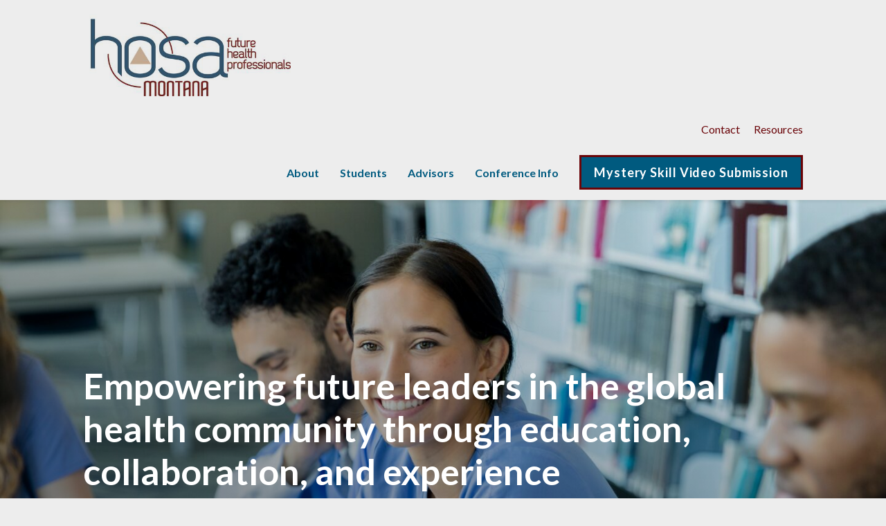

--- FILE ---
content_type: text/html; charset=UTF-8
request_url: https://montanahosa.org/
body_size: 50323
content:
<!doctype html>
<html lang="en-US">
<head>
	<meta charset="UTF-8">
	<meta name="viewport" content="width=device-width, initial-scale=1">
		
		
	
	<!-- Review what this is added for -->
	<script src="https://cloud.tinymce.com/stable/tinymce.min.js"></script>
	<!-- Add this to production.js -->
	<script src="https://cdnjs.cloudflare.com/ajax/libs/object-fit-images/3.2.3/ofi.js"></script>
	
	
	<meta name='robots' content='index, follow, max-image-preview:large, max-snippet:-1, max-video-preview:-1' />

	<!-- This site is optimized with the Yoast SEO plugin v26.6 - https://yoast.com/wordpress/plugins/seo/ -->
	<title>Home &#8211; Montana HOSA</title>
	<link rel="canonical" href="https://montanahosa.org/" />
	<meta property="og:locale" content="en_US" />
	<meta property="og:type" content="website" />
	<meta property="og:title" content="Home &#8211; Montana HOSA" />
	<meta property="og:url" content="https://montanahosa.org/" />
	<meta property="og:site_name" content="Montana HOSA" />
	<meta property="article:publisher" content="https://www.facebook.com/MontanaHOSAfhp" />
	<meta property="article:modified_time" content="2025-04-20T21:14:07+00:00" />
	<meta name="twitter:card" content="summary_large_image" />
	<script type="application/ld+json" class="yoast-schema-graph">{"@context":"https://schema.org","@graph":[{"@type":"WebPage","@id":"https://montanahosa.org/","url":"https://montanahosa.org/","name":"Home &#8211; Montana HOSA","isPartOf":{"@id":"https://montanahosa.org/#website"},"about":{"@id":"https://montanahosa.org/#organization"},"datePublished":"2020-07-15T18:41:03+00:00","dateModified":"2025-04-20T21:14:07+00:00","breadcrumb":{"@id":"https://montanahosa.org/#breadcrumb"},"inLanguage":"en-US","potentialAction":[{"@type":"ReadAction","target":["https://montanahosa.org/"]}]},{"@type":"BreadcrumbList","@id":"https://montanahosa.org/#breadcrumb","itemListElement":[{"@type":"ListItem","position":1,"name":"Home"}]},{"@type":"WebSite","@id":"https://montanahosa.org/#website","url":"https://montanahosa.org/","name":"Montana HOSA","description":"Future Health Professionals","publisher":{"@id":"https://montanahosa.org/#organization"},"potentialAction":[{"@type":"SearchAction","target":{"@type":"EntryPoint","urlTemplate":"https://montanahosa.org/?s={search_term_string}"},"query-input":{"@type":"PropertyValueSpecification","valueRequired":true,"valueName":"search_term_string"}}],"inLanguage":"en-US"},{"@type":"Organization","@id":"https://montanahosa.org/#organization","name":"Montana HOSA","url":"https://montanahosa.org/","logo":{"@type":"ImageObject","inLanguage":"en-US","@id":"https://montanahosa.org/#/schema/logo/image/","url":"https://montanahosa.org/wp-content/uploads/2020/09/image004.png","contentUrl":"https://montanahosa.org/wp-content/uploads/2020/09/image004.png","width":4000,"height":4000,"caption":"Montana HOSA"},"image":{"@id":"https://montanahosa.org/#/schema/logo/image/"},"sameAs":["https://www.facebook.com/MontanaHOSAfhp","https://www.instagram.com/hosamontana/","https://www.youtube.com/channel/UC_JA1_H71NKEIZOBBqaoGIQ"]}]}</script>
	<!-- / Yoast SEO plugin. -->


<link rel='dns-prefetch' href='//maps.googleapis.com' />
<link rel='dns-prefetch' href='//ajax.googleapis.com' />
<link rel="alternate" type="application/rss+xml" title="Montana HOSA &raquo; Feed" href="https://montanahosa.org/feed/" />
<link rel="alternate" type="application/rss+xml" title="Montana HOSA &raquo; Comments Feed" href="https://montanahosa.org/comments/feed/" />
<link rel="alternate" title="oEmbed (JSON)" type="application/json+oembed" href="https://montanahosa.org/wp-json/oembed/1.0/embed?url=https%3A%2F%2Fmontanahosa.org%2F" />
<link rel="alternate" title="oEmbed (XML)" type="text/xml+oembed" href="https://montanahosa.org/wp-json/oembed/1.0/embed?url=https%3A%2F%2Fmontanahosa.org%2F&#038;format=xml" />
		<style>
			.lazyload,
			.lazyloading {
				max-width: 100%;
			}
		</style>
		<style id='wp-img-auto-sizes-contain-inline-css' type='text/css'>
img:is([sizes=auto i],[sizes^="auto," i]){contain-intrinsic-size:3000px 1500px}
/*# sourceURL=wp-img-auto-sizes-contain-inline-css */
</style>
<link rel='stylesheet' id='sbi_styles-css' href='https://montanahosa.org/wp-content/plugins/instagram-feed/css/sbi-styles.min.css?ver=6.10.0' type='text/css' media='all' />
<style id='wp-emoji-styles-inline-css' type='text/css'>

	img.wp-smiley, img.emoji {
		display: inline !important;
		border: none !important;
		box-shadow: none !important;
		height: 1em !important;
		width: 1em !important;
		margin: 0 0.07em !important;
		vertical-align: -0.1em !important;
		background: none !important;
		padding: 0 !important;
	}
/*# sourceURL=wp-emoji-styles-inline-css */
</style>
<style id='wp-block-library-inline-css' type='text/css'>
:root{--wp-block-synced-color:#7a00df;--wp-block-synced-color--rgb:122,0,223;--wp-bound-block-color:var(--wp-block-synced-color);--wp-editor-canvas-background:#ddd;--wp-admin-theme-color:#007cba;--wp-admin-theme-color--rgb:0,124,186;--wp-admin-theme-color-darker-10:#006ba1;--wp-admin-theme-color-darker-10--rgb:0,107,160.5;--wp-admin-theme-color-darker-20:#005a87;--wp-admin-theme-color-darker-20--rgb:0,90,135;--wp-admin-border-width-focus:2px}@media (min-resolution:192dpi){:root{--wp-admin-border-width-focus:1.5px}}.wp-element-button{cursor:pointer}:root .has-very-light-gray-background-color{background-color:#eee}:root .has-very-dark-gray-background-color{background-color:#313131}:root .has-very-light-gray-color{color:#eee}:root .has-very-dark-gray-color{color:#313131}:root .has-vivid-green-cyan-to-vivid-cyan-blue-gradient-background{background:linear-gradient(135deg,#00d084,#0693e3)}:root .has-purple-crush-gradient-background{background:linear-gradient(135deg,#34e2e4,#4721fb 50%,#ab1dfe)}:root .has-hazy-dawn-gradient-background{background:linear-gradient(135deg,#faaca8,#dad0ec)}:root .has-subdued-olive-gradient-background{background:linear-gradient(135deg,#fafae1,#67a671)}:root .has-atomic-cream-gradient-background{background:linear-gradient(135deg,#fdd79a,#004a59)}:root .has-nightshade-gradient-background{background:linear-gradient(135deg,#330968,#31cdcf)}:root .has-midnight-gradient-background{background:linear-gradient(135deg,#020381,#2874fc)}:root{--wp--preset--font-size--normal:16px;--wp--preset--font-size--huge:42px}.has-regular-font-size{font-size:1em}.has-larger-font-size{font-size:2.625em}.has-normal-font-size{font-size:var(--wp--preset--font-size--normal)}.has-huge-font-size{font-size:var(--wp--preset--font-size--huge)}.has-text-align-center{text-align:center}.has-text-align-left{text-align:left}.has-text-align-right{text-align:right}.has-fit-text{white-space:nowrap!important}#end-resizable-editor-section{display:none}.aligncenter{clear:both}.items-justified-left{justify-content:flex-start}.items-justified-center{justify-content:center}.items-justified-right{justify-content:flex-end}.items-justified-space-between{justify-content:space-between}.screen-reader-text{border:0;clip-path:inset(50%);height:1px;margin:-1px;overflow:hidden;padding:0;position:absolute;width:1px;word-wrap:normal!important}.screen-reader-text:focus{background-color:#ddd;clip-path:none;color:#444;display:block;font-size:1em;height:auto;left:5px;line-height:normal;padding:15px 23px 14px;text-decoration:none;top:5px;width:auto;z-index:100000}html :where(.has-border-color){border-style:solid}html :where([style*=border-top-color]){border-top-style:solid}html :where([style*=border-right-color]){border-right-style:solid}html :where([style*=border-bottom-color]){border-bottom-style:solid}html :where([style*=border-left-color]){border-left-style:solid}html :where([style*=border-width]){border-style:solid}html :where([style*=border-top-width]){border-top-style:solid}html :where([style*=border-right-width]){border-right-style:solid}html :where([style*=border-bottom-width]){border-bottom-style:solid}html :where([style*=border-left-width]){border-left-style:solid}html :where(img[class*=wp-image-]){height:auto;max-width:100%}:where(figure){margin:0 0 1em}html :where(.is-position-sticky){--wp-admin--admin-bar--position-offset:var(--wp-admin--admin-bar--height,0px)}@media screen and (max-width:600px){html :where(.is-position-sticky){--wp-admin--admin-bar--position-offset:0px}}

/*# sourceURL=wp-block-library-inline-css */
</style><style id='global-styles-inline-css' type='text/css'>
:root{--wp--preset--aspect-ratio--square: 1;--wp--preset--aspect-ratio--4-3: 4/3;--wp--preset--aspect-ratio--3-4: 3/4;--wp--preset--aspect-ratio--3-2: 3/2;--wp--preset--aspect-ratio--2-3: 2/3;--wp--preset--aspect-ratio--16-9: 16/9;--wp--preset--aspect-ratio--9-16: 9/16;--wp--preset--color--black: #000000;--wp--preset--color--cyan-bluish-gray: #abb8c3;--wp--preset--color--white: #ffffff;--wp--preset--color--pale-pink: #f78da7;--wp--preset--color--vivid-red: #cf2e2e;--wp--preset--color--luminous-vivid-orange: #ff6900;--wp--preset--color--luminous-vivid-amber: #fcb900;--wp--preset--color--light-green-cyan: #7bdcb5;--wp--preset--color--vivid-green-cyan: #00d084;--wp--preset--color--pale-cyan-blue: #8ed1fc;--wp--preset--color--vivid-cyan-blue: #0693e3;--wp--preset--color--vivid-purple: #9b51e0;--wp--preset--gradient--vivid-cyan-blue-to-vivid-purple: linear-gradient(135deg,rgb(6,147,227) 0%,rgb(155,81,224) 100%);--wp--preset--gradient--light-green-cyan-to-vivid-green-cyan: linear-gradient(135deg,rgb(122,220,180) 0%,rgb(0,208,130) 100%);--wp--preset--gradient--luminous-vivid-amber-to-luminous-vivid-orange: linear-gradient(135deg,rgb(252,185,0) 0%,rgb(255,105,0) 100%);--wp--preset--gradient--luminous-vivid-orange-to-vivid-red: linear-gradient(135deg,rgb(255,105,0) 0%,rgb(207,46,46) 100%);--wp--preset--gradient--very-light-gray-to-cyan-bluish-gray: linear-gradient(135deg,rgb(238,238,238) 0%,rgb(169,184,195) 100%);--wp--preset--gradient--cool-to-warm-spectrum: linear-gradient(135deg,rgb(74,234,220) 0%,rgb(151,120,209) 20%,rgb(207,42,186) 40%,rgb(238,44,130) 60%,rgb(251,105,98) 80%,rgb(254,248,76) 100%);--wp--preset--gradient--blush-light-purple: linear-gradient(135deg,rgb(255,206,236) 0%,rgb(152,150,240) 100%);--wp--preset--gradient--blush-bordeaux: linear-gradient(135deg,rgb(254,205,165) 0%,rgb(254,45,45) 50%,rgb(107,0,62) 100%);--wp--preset--gradient--luminous-dusk: linear-gradient(135deg,rgb(255,203,112) 0%,rgb(199,81,192) 50%,rgb(65,88,208) 100%);--wp--preset--gradient--pale-ocean: linear-gradient(135deg,rgb(255,245,203) 0%,rgb(182,227,212) 50%,rgb(51,167,181) 100%);--wp--preset--gradient--electric-grass: linear-gradient(135deg,rgb(202,248,128) 0%,rgb(113,206,126) 100%);--wp--preset--gradient--midnight: linear-gradient(135deg,rgb(2,3,129) 0%,rgb(40,116,252) 100%);--wp--preset--font-size--small: 13px;--wp--preset--font-size--medium: 20px;--wp--preset--font-size--large: 36px;--wp--preset--font-size--x-large: 42px;--wp--preset--spacing--20: 0.44rem;--wp--preset--spacing--30: 0.67rem;--wp--preset--spacing--40: 1rem;--wp--preset--spacing--50: 1.5rem;--wp--preset--spacing--60: 2.25rem;--wp--preset--spacing--70: 3.38rem;--wp--preset--spacing--80: 5.06rem;--wp--preset--shadow--natural: 6px 6px 9px rgba(0, 0, 0, 0.2);--wp--preset--shadow--deep: 12px 12px 50px rgba(0, 0, 0, 0.4);--wp--preset--shadow--sharp: 6px 6px 0px rgba(0, 0, 0, 0.2);--wp--preset--shadow--outlined: 6px 6px 0px -3px rgb(255, 255, 255), 6px 6px rgb(0, 0, 0);--wp--preset--shadow--crisp: 6px 6px 0px rgb(0, 0, 0);}:where(.is-layout-flex){gap: 0.5em;}:where(.is-layout-grid){gap: 0.5em;}body .is-layout-flex{display: flex;}.is-layout-flex{flex-wrap: wrap;align-items: center;}.is-layout-flex > :is(*, div){margin: 0;}body .is-layout-grid{display: grid;}.is-layout-grid > :is(*, div){margin: 0;}:where(.wp-block-columns.is-layout-flex){gap: 2em;}:where(.wp-block-columns.is-layout-grid){gap: 2em;}:where(.wp-block-post-template.is-layout-flex){gap: 1.25em;}:where(.wp-block-post-template.is-layout-grid){gap: 1.25em;}.has-black-color{color: var(--wp--preset--color--black) !important;}.has-cyan-bluish-gray-color{color: var(--wp--preset--color--cyan-bluish-gray) !important;}.has-white-color{color: var(--wp--preset--color--white) !important;}.has-pale-pink-color{color: var(--wp--preset--color--pale-pink) !important;}.has-vivid-red-color{color: var(--wp--preset--color--vivid-red) !important;}.has-luminous-vivid-orange-color{color: var(--wp--preset--color--luminous-vivid-orange) !important;}.has-luminous-vivid-amber-color{color: var(--wp--preset--color--luminous-vivid-amber) !important;}.has-light-green-cyan-color{color: var(--wp--preset--color--light-green-cyan) !important;}.has-vivid-green-cyan-color{color: var(--wp--preset--color--vivid-green-cyan) !important;}.has-pale-cyan-blue-color{color: var(--wp--preset--color--pale-cyan-blue) !important;}.has-vivid-cyan-blue-color{color: var(--wp--preset--color--vivid-cyan-blue) !important;}.has-vivid-purple-color{color: var(--wp--preset--color--vivid-purple) !important;}.has-black-background-color{background-color: var(--wp--preset--color--black) !important;}.has-cyan-bluish-gray-background-color{background-color: var(--wp--preset--color--cyan-bluish-gray) !important;}.has-white-background-color{background-color: var(--wp--preset--color--white) !important;}.has-pale-pink-background-color{background-color: var(--wp--preset--color--pale-pink) !important;}.has-vivid-red-background-color{background-color: var(--wp--preset--color--vivid-red) !important;}.has-luminous-vivid-orange-background-color{background-color: var(--wp--preset--color--luminous-vivid-orange) !important;}.has-luminous-vivid-amber-background-color{background-color: var(--wp--preset--color--luminous-vivid-amber) !important;}.has-light-green-cyan-background-color{background-color: var(--wp--preset--color--light-green-cyan) !important;}.has-vivid-green-cyan-background-color{background-color: var(--wp--preset--color--vivid-green-cyan) !important;}.has-pale-cyan-blue-background-color{background-color: var(--wp--preset--color--pale-cyan-blue) !important;}.has-vivid-cyan-blue-background-color{background-color: var(--wp--preset--color--vivid-cyan-blue) !important;}.has-vivid-purple-background-color{background-color: var(--wp--preset--color--vivid-purple) !important;}.has-black-border-color{border-color: var(--wp--preset--color--black) !important;}.has-cyan-bluish-gray-border-color{border-color: var(--wp--preset--color--cyan-bluish-gray) !important;}.has-white-border-color{border-color: var(--wp--preset--color--white) !important;}.has-pale-pink-border-color{border-color: var(--wp--preset--color--pale-pink) !important;}.has-vivid-red-border-color{border-color: var(--wp--preset--color--vivid-red) !important;}.has-luminous-vivid-orange-border-color{border-color: var(--wp--preset--color--luminous-vivid-orange) !important;}.has-luminous-vivid-amber-border-color{border-color: var(--wp--preset--color--luminous-vivid-amber) !important;}.has-light-green-cyan-border-color{border-color: var(--wp--preset--color--light-green-cyan) !important;}.has-vivid-green-cyan-border-color{border-color: var(--wp--preset--color--vivid-green-cyan) !important;}.has-pale-cyan-blue-border-color{border-color: var(--wp--preset--color--pale-cyan-blue) !important;}.has-vivid-cyan-blue-border-color{border-color: var(--wp--preset--color--vivid-cyan-blue) !important;}.has-vivid-purple-border-color{border-color: var(--wp--preset--color--vivid-purple) !important;}.has-vivid-cyan-blue-to-vivid-purple-gradient-background{background: var(--wp--preset--gradient--vivid-cyan-blue-to-vivid-purple) !important;}.has-light-green-cyan-to-vivid-green-cyan-gradient-background{background: var(--wp--preset--gradient--light-green-cyan-to-vivid-green-cyan) !important;}.has-luminous-vivid-amber-to-luminous-vivid-orange-gradient-background{background: var(--wp--preset--gradient--luminous-vivid-amber-to-luminous-vivid-orange) !important;}.has-luminous-vivid-orange-to-vivid-red-gradient-background{background: var(--wp--preset--gradient--luminous-vivid-orange-to-vivid-red) !important;}.has-very-light-gray-to-cyan-bluish-gray-gradient-background{background: var(--wp--preset--gradient--very-light-gray-to-cyan-bluish-gray) !important;}.has-cool-to-warm-spectrum-gradient-background{background: var(--wp--preset--gradient--cool-to-warm-spectrum) !important;}.has-blush-light-purple-gradient-background{background: var(--wp--preset--gradient--blush-light-purple) !important;}.has-blush-bordeaux-gradient-background{background: var(--wp--preset--gradient--blush-bordeaux) !important;}.has-luminous-dusk-gradient-background{background: var(--wp--preset--gradient--luminous-dusk) !important;}.has-pale-ocean-gradient-background{background: var(--wp--preset--gradient--pale-ocean) !important;}.has-electric-grass-gradient-background{background: var(--wp--preset--gradient--electric-grass) !important;}.has-midnight-gradient-background{background: var(--wp--preset--gradient--midnight) !important;}.has-small-font-size{font-size: var(--wp--preset--font-size--small) !important;}.has-medium-font-size{font-size: var(--wp--preset--font-size--medium) !important;}.has-large-font-size{font-size: var(--wp--preset--font-size--large) !important;}.has-x-large-font-size{font-size: var(--wp--preset--font-size--x-large) !important;}
/*# sourceURL=global-styles-inline-css */
</style>

<style id='classic-theme-styles-inline-css' type='text/css'>
/*! This file is auto-generated */
.wp-block-button__link{color:#fff;background-color:#32373c;border-radius:9999px;box-shadow:none;text-decoration:none;padding:calc(.667em + 2px) calc(1.333em + 2px);font-size:1.125em}.wp-block-file__button{background:#32373c;color:#fff;text-decoration:none}
/*# sourceURL=/wp-includes/css/classic-themes.min.css */
</style>
<link rel='stylesheet' id='cct_press-style-css' href='https://montanahosa.org/wp-content/themes/stagehand/css/build/style.css?ver=6.9' type='text/css' media='all' />
<script type="text/javascript" src="https://ajax.googleapis.com/ajax/libs/jquery/2.2.2/jquery.min.js" id="jquery-js"></script>
<script type="text/javascript" src="https://maps.googleapis.com/maps/api/js?key=AIzaSyDqUK6U8QP1isa6yKE2j7M2crsfbDlpVeo&amp;ver=6.9" id="google-map-js"></script>
<link rel="https://api.w.org/" href="https://montanahosa.org/wp-json/" /><link rel="alternate" title="JSON" type="application/json" href="https://montanahosa.org/wp-json/wp/v2/pages/5" /><link rel="EditURI" type="application/rsd+xml" title="RSD" href="https://montanahosa.org/xmlrpc.php?rsd" />
<link rel='shortlink' href='https://montanahosa.org/' />
		<script>
			document.documentElement.className = document.documentElement.className.replace('no-js', 'js');
		</script>
				<style>
			.no-js img.lazyload {
				display: none;
			}

			figure.wp-block-image img.lazyloading {
				min-width: 150px;
			}

			.lazyload,
			.lazyloading {
				--smush-placeholder-width: 100px;
				--smush-placeholder-aspect-ratio: 1/1;
				width: var(--smush-image-width, var(--smush-placeholder-width)) !important;
				aspect-ratio: var(--smush-image-aspect-ratio, var(--smush-placeholder-aspect-ratio)) !important;
			}

						.lazyload, .lazyloading {
				opacity: 0;
			}

			.lazyloaded {
				opacity: 1;
				transition: opacity 400ms;
				transition-delay: 0ms;
			}

					</style>
		<link rel="stylesheet" href="https://fonts.googleapis.com/css?family=Lato:700|Lato:400,400i,700,700i&display=swap"/>
	<link rel="stylesheet" href="https://montanahosa.org/wp-content/themes/stagehand/css/build/themes/default.css" />
	<style>

		body,p,p a,p span,button,.woocommerce form .form-row textarea,input,textarea{font-family:Lato;}h1,h2,h3,h4,h5,h6{font-family:Lato;}.nav-related li{font-weight:600;}.nav-related li a{color:#6a0408;}.page_item_has_children > .children > .page_item a:before{background-color:#ffffff;}.wysiwyg ol li:before,.accordion__content ol li:before,.color-theme--primary,a,.nav__toggle--close,.module:hover .module__title,.module:focus .module__title,.tooltip .tooltip__link.tooltip__link--ticket,.nav_button_mobile.nav_display_overlap .nav-main .nav-button,.fancy-select ul.options li,.fancy-select ul.options li:hover,.fancy-select ul.options li:focus,.nav_button_desktop.nav_display_overlap .header-wrap .nav-main > li > a.nav-normal,nav_button_mobile.nav_display_overlap .header-wrap .nav-secondary-wrap ul li a,.woocommerce div.product p.price,.woocommerce div.product span.price,.woocommerce div.product .stock,.woocommerce .star-rating span{color:#005a7f;}h1,h2,h3,h4,h5,h6,.color-theme--dark,.button:hover,.button:focus,.page-content--production .sidebar .sidebar__ticket-link:hover,.hover_dark_text:hover,.hover_dark_text:focus,.footer p a:not(.button):hover,.footer p a:not(.button):focus,.nav-main li a.nav-button:hover,.nav-main li a.nav-button:focus,form label,form legend,select option,.fancy-select ul.options li,.fancy-select ul.options li.selected,.fancy-select .trigger,.nav-related .children a,.nav-secondary a,.skip-link,.posts_viewmore:hover,.posts_viewmore:focus,.sub-menu .sub-menu li > a,.module__title,.option-link,.filter_selector,.button-insta:hover,.button-insta:focus,.tooltip .show_sold_out,.woocommerce span.onsale,.woocommerce-result-count,.woocommerce .woocommerce-ordering select,.comment-reply-title,.bio__name-link,.wp-block-table figcaption,.tooltip .tooltip__link.tooltip__link--ticket:hover,.tooltip .tooltip__link.tooltip__link--more:hover,.tooltip .tooltip__link.tooltip__link--ticket:focus,.tooltip .tooltip__link.tooltip__link--more:focus,.alert_bar--light *,.alert_bar--dark .inline-link.alert-link:hover,.hero--accessible .hero__title,.callout--primary .callout__button,.callout--primary_dark .callout__button{color:#6a0408;}.alert_bar--light .inline-link.alert-link:hover{color:#ffffff;}.page_item.current_page_item a:before,.page_item a:before{background-color:#6a0408;}.insta-stroke{stroke:#005a7f;}.insta-fill{fill:#005a7f;}.button-insta:hover .insta-stroke{stroke:#6a0408;}.button-insta:hover .insta-fill{fill:#6a0408;}.button-insta:focus .insta-stroke{stroke:#6a0408;}.button-insta:focus .insta-fill{fill:#6a0408;}.latest-posts,.button,.footer .footer__secondary,.page-template-default .hero,.nav-button > a,.gform_footer .gform_button,.mfp-bg,.wysiwyg ul li:before,.accordion__content ul li:before,.gallery__block-wrap .img__wrapper:after,.page-numbers,form .ginput_container_checkbox input:checked ~ label:before,form .ginput_container_radio input:checked ~ label:before,form .ginput_container_consent input:checked ~ label:before,.testimonial-bg,.hero,.related-block,.nav-main a:before,.calendar .day.today,.calendar .calendar-time,.loader:before,.loader:after,.tooltip,.button-insta::after,.nav_display_overlap .sub-menu .children,.select2-container--default .select2-results__option--highlighted[aria-selected],.select2-container--default .select2-results__option--highlighted[data-selected],.wp-block-table table th,.callout--primary,.callout--primary{background:#005a7f;}.footer__primary,.page-numbers:not(.current):hover,.page-numbers:not(.current):focus,.page-numbers.current,.category-option:hover,.category-option:focus,.option-link:focus .category-option,.accordion__toggle-icon,.accordion__toggle-icon:before,.accordion__toggle-icon:after,.sub-menu,.sub-menu .children,.sub-menu .sub-menu li > a:after,.gform_footer .gform_button:after,.fancy-select div.trigger:before,.fancy-select div.trigger:after,.nav__toggle--close .nav__toggle-icon:before,.nav__toggle--close .nav__toggle-icon:after,.calendar .days__wrapper,.calendar .calendar-time:hover,.tooltip .tooltip__link.tooltip__link--more,.img__wrapper--bkg,.gform_page_footer.top_label input[type=button]:hover,.gform_page_footer.top_label input[type=submit]:hover,.gform_page_footer.top_label input[type=button]:focus,.gform_page_footer.top_label input[type=submit]:focus,.downloadables .downloadable-wrapper .img-wrapper:before,.page_item_has_children > .children > .page_item,.alert_bar--light .alert-bar--close:before,.alert_bar--light .alert-bar--close:after,.alert_bar--dark,.callout--primary_dark,.callout--primary_dark .callout__button:hover,.callout--primary_dark .callout__button:focus,.callout--primary .callout__button:hover,.callout--primary .callout__button:focus{background:#6a0408;}.sub-menu li > a:after,.fancy-select ul.options li.selected{background:;}.section-title-wrap,.video-block,.sponsor-wrap--text .sponsor,.gallery,.wysiwyg blockquote,.nav-related li,form input,form textarea,form select,form .ginput_container_checkbox label:before,form .ginput_container_radio label:before,.fancy-select div.trigger,.fancy-select div.trigger.open,.fancy-select ul.options,.sidebar-block,.accordion__block-wrap,.single-production .sidebar--block,.calendar .day,.theme-link--underline .wysiwyg p a:before,.post-filter--list,.filter_selector,.tooltip .show_sold_out,.woocommerce span.onsale,.select2-container--default .select2-selection--single,.alert_bar--light,.callout--light_background{background:#ffffff;}.sbi_item.sbi_type_image .sbi_photo_wrap:after,.sbi_item.sbi_type_carousel .sbi_photo_wrap:after,.sbi_item.sbi_type_video .sbi_photo_wrap:after{background-color:#005a7fCC;}.svg-blockquote,.alert_bar--light .svg-alert{fill:#6a0408;}{fill:#ffffff;}.nav .toggle-icon:before,.nav-main > .menu-item > .toggle-icon:after,.woocommerce form .form-row.woocommerce-validated .select2-container,.woocommerce form .form-row.woocommerce-validated input.input-text,.woocommerce form .form-row.woocommerce-validated select,.callout--primary_dark .callout__button{border-color:#005a7f;}.skip-link,.sub-menu .sub-menu__arrow,.post-filter--list,.page-numbers,form .ginput_container_checkbox label:before,form .ginput_container_radio label:before,.sub-menu,.calendar-nav .calendar__previous:after,.calendar-nav .calendar__next:after,.post-filter-wrap .dropdown-arrow,.dropdown-arrow.active,.tooltip .tooltip__link.tooltip__link--ticket:hover,.tooltip .tooltip__link.tooltip__link--more:hover,.tooltip .tooltip__link.tooltip__link--ticket:focus,.tooltip .tooltip__link.tooltip__link--more:focus,.fancy-select:hover div.trigger,.fancy-select:focus-within div.trigger,input:hover,textarea:hover,select:hover,input:focus,textarea:focus,select:focus,.button{border-color:#6a0408;}.single-bio__image,.callout--primary_dark .button{border-color:;}{border-color:#ffffff;}.tooltip .tooltip__arrow{border-color:#005a7f;}.day--friday .tooltip .tooltip__arrow,.day--Friday .tooltip .tooltip__arrow,.day--saturday .tooltip .tooltip__arrow,.day--Saturday .tooltip .tooltip__arrow{border-left-color:#005a7f;}.wait{border:10px solid#ffffff;}.wait{border-top:10px solid#005a7f;}.woocommerce-message{border-top:10px solid#ffffff;}.nav-main > li > a:not(.button),.nav-secondary a,.button-insta,.inline-link.hover_underline,.bio__read-more,.callout--primary_dark .wysiwyg a:not(.button){background-image:linear-gradient(to top, #005a7f 0%, #005a7f 100%);}.bio__name-link,.view-calendar,.view-week-calendar,.alert_bar--light .inline-link.alert-link{background-image:linear-gradient(to top, #6a0408 0%, #6a0408 100%);}{background-image:linear-gradient(to top, #ffffff 0%, #ffffff 100%);}.main .hero-nav__link,p:not(.stars) a:not(.button),.wysiwyg li a:not(.button),.wysiwyg h1 a:not(.button),.wysiwyg h2 a:not(.button),.wysiwyg h3 a:not(.button),.wysiwyg h4 a:not(.button),.wysiwyg h5 a:not(.button),.wysiwyg h6 a:not(.button),.accordion__content a:not(.button){background-image:linear-gradient(90deg, #6a0408 0%, #6a0408 100%);}.button:after{height:3px;}
	</style>

<link rel="icon" href="https://montanahosa.org/wp-content/uploads/2023/06/mnhosa-favicon.jpg" sizes="32x32" />
<link rel="icon" href="https://montanahosa.org/wp-content/uploads/2023/06/mnhosa-favicon.jpg" sizes="192x192" />
<link rel="apple-touch-icon" href="https://montanahosa.org/wp-content/uploads/2023/06/mnhosa-favicon.jpg" />
<meta name="msapplication-TileImage" content="https://montanahosa.org/wp-content/uploads/2023/06/mnhosa-favicon.jpg" />

	
</head>
<body class="home wp-singular page-template-default page page-id-5 wp-custom-logo wp-theme-stagehand theme_bg_Gray theme_gutter_medium a11_not_accessible a11_hero_box nav_size_medium nav_weight_600 nav_button_mobile nav_display_bar nav_position_sticky hero_padding_large hero_align_center hero_overlay_standard">
	
	
	<div class="hide"><svg xmlns="http://www.w3.org/2000/svg"><defs> <clipPath id="icon-bluesky--dark_circle-clip0_323_141"> <rect width="47" height="47" fill="white"/> </clipPath>  <clipPath id="icon-bluesky--dark_square-clip0_323_145"> <rect width="45" height="45" fill="white"/> </clipPath>  <clipPath id="icon-bluesky--outline_circle-clip0_323_149"> <rect width="49" height="49" fill="white"/> </clipPath>  <clipPath id="icon-bluesky--outline_square-clip0_323_153"> <rect width="45" height="45" fill="white"/> </clipPath>  <circle id="icon-contact-a" cx="10.5" cy="10.5" r="10.5"/> <style>.cls-1{fill:#fff;}</style><style>.cls-1{fill:#fff;}</style> <clipPath id="icon-threads--dark_circle-clip0_6_123"> <rect width="25" height="25" fill="white" transform="translate(11 11)"/> </clipPath> <clipPath id="icon-threads--dark_circle-clip1_6_123"> <rect width="25" height="25" fill="white" transform="translate(11 11)"/> </clipPath> <clipPath id="icon-threads--dark_circle-clip2_6_123"> <rect width="25" height="25" fill="white" transform="translate(11 11)"/> </clipPath>  <clipPath id="icon-threads--outline_circle-clip0_12_144"> <rect width="50" height="49" fill="white"/> </clipPath>  <clipPath id="icon-tiktok--dark_circle-clip0_6_117"> <rect width="25" height="25" fill="white" transform="translate(11 11)"/> </clipPath>  <clipPath id="icon-tiktok--dark_square-clip0_6_118"> <rect width="45" height="45" fill="white"/> </clipPath>  <clipPath id="icon-x--dark_circle-clip0_1_67"> <rect width="47" height="47" fill="white"/> </clipPath> </defs><symbol viewBox="0 0 594 594" id="shape-dark-attention"><title>dark-attention</title><g id="dark-attention-Layer_2" data-name="Layer 2"><g id="dark-attention-Icon"><path d="M297,0C133,0,0,133,0,297S133,594,297,594,594,461,594,297,461,0,297,0Zm32.05,165.55-10.43,173.7H275l-10.43-173.7ZM296.81,426.1c-18.2,0-33-13.66-33-32.24,0-17.82,14.8-31.48,33-31.48s33.38,13.66,33.38,31.48C330.19,412.44,315,426.1,296.81,426.1Z"/></g></g></symbol><symbol viewBox="0 0 594 594" id="shape-dark-cal"><title>dark-date</title><g id="dark-cal-Layer_2" data-name="Layer 2"><g id="dark-cal-Icon"><rect x="203.07" y="254.45" width="187.49" height="137.13"/><path d="M297,0C133,0,0,133,0,297S133,594,297,594,594,461,594,297,461,0,297,0ZM420.93,224.45h-.37V421.58H173.07V224.45h.37v-52H420.93Z"/></g></g></symbol><symbol viewBox="0 0 594 594" id="shape-dark-clock"><title>dark-time</title><g id="dark-clock-Layer_2" data-name="Layer 2"><g id="dark-clock-Icon"><path d="M297,169.48a127.52,127.52,0,1,0,90.17,37.35A126.72,126.72,0,0,0,297,169.48ZM359.25,312H282V209.31h30V282h47.25Z"/><path d="M297,0C133,0,0,133,0,297S133,594,297,594,594,461,594,297,461,0,297,0Zm0,454.52A157.52,157.52,0,1,1,454.52,297,157.53,157.53,0,0,1,297,454.52Z"/></g></g></symbol><symbol viewBox="0 0 594 594" id="shape-dark-contact"><title>dark-contact</title><g id="dark-contact-Layer_2" data-name="Layer 2"><g id="dark-contact-Icon"><path d="M411,297.2a114,114,0,1,0-59.51,100.33l6.73-3.67h46l-6.09-29.66-2-9.72,4.19-9A113.35,113.35,0,0,0,411,297.2ZM237.42,318.41c-12.41,0-22.23-9.13-22.23-21.29,0-12.41,9.82-21.53,22.23-21.53,12.16,0,22.23,9.12,22.23,21.53C259.65,309.28,249.58,318.41,237.42,318.41Zm59.58,0c-12.4,0-22.23-9.13-22.23-21.29,0-12.41,9.83-21.53,22.23-21.53,12.17,0,22.23,9.12,22.23,21.53C319.23,309.28,309.17,318.41,297,318.41Zm59.58,0c-12.4,0-22.23-9.13-22.23-21.29,0-12.41,9.83-21.53,22.23-21.53,12.17,0,22.23,9.12,22.23,21.53C378.81,309.28,368.75,318.41,356.58,318.41Z"/><path d="M297,0C133,0,0,133,0,297S133,594,297,594,594,461,594,297,461,0,297,0ZM441,423.86H365.88A143.22,143.22,0,0,1,297,441.4c-79.53,0-144-64.56-144-144.2S217.47,153,297,153s144,64.56,144,144.2a143.84,143.84,0,0,1-13.48,61Z"/></g></g></symbol><symbol viewBox="0 0 594 594" id="shape-dark-info"><title>dark-info</title><g id="dark-info-Layer_2" data-name="Layer 2"><g id="dark-info-Icon"><path d="M297,0C133,0,0,133,0,297S133,594,297,594,594,461,594,297,461,0,297,0Zm25.55,426.29H272.14V258.63h50.41ZM297,232.36c-18.32,0-32.84-13.49-32.84-31.46,0-18.32,14.52-31.81,32.84-31.81,18,0,32.84,13.49,32.84,31.81C329.84,218.87,315,232.36,297,232.36Z"/></g></g></symbol><symbol viewBox="0 0 15 15" id="shape-dark-play"><title>dark-play</title> <path d="M7.51033613,0 C11.6455102,0 14.9977311,3.35786438 14.9977311,7.5 C14.9977311,11.6421356 11.6455102,15 7.51033613,15 C3.37516208,15 0.0229411765,11.6421356 0.0229411765,7.5 C0.0229411765,3.35786438 3.37516208,0 7.51033613,0 Z M5.49352941,4.97474747 L5.49352941,10.0252525 L10.5355462,7.5 L5.49352941,4.97474747 Z" id="dark-play-Combined-Shape"/> </symbol><symbol viewBox="0 0 594 594" id="shape-dark-price"><title>dark-price</title><g id="dark-price-Layer_2" data-name="Layer 2"><g id="dark-price-Icon"><path d="M297,0C133,0,0,133,0,297S133,594,297,594,594,461,594,297,461,0,297,0Zm14.25,439.46v29.07h-28.5V438.67C229,433,183.76,403,178,342.27h68.71c4.45,24.25,25.06,39.61,57.39,39.61,24.25,0,38.8-9.3,38.8-24.66,0-9.7-5.25-19.8-29.1-24.25l-45.26-9.7c-54.16-11.72-79.62-36.37-79.62-80,0-50.53,37.56-83.3,93.86-88.26V125.47h28.5v29.35c43.32,3.19,98.16,23.13,104.37,90H346.91c-3.63-20.61-16.16-34.76-45.26-34.76-24.25,0-40,9.3-40,27.08,0,15.77,11.31,22.64,33.14,27.08l38.39,8.09c50.52,10.5,82.86,31.12,82.86,78.4C416,403.23,374.77,436.55,311.25,439.46Z"/></g></g></symbol><symbol viewBox="0 0 594 594" id="shape-dark-venue"><title>dark-venue</title><g id="dark-venue-Layer_2" data-name="Layer 2"><g id="dark-venue-Icon"><circle cx="296.99" cy="240.13" r="46.29"/><path d="M297,0C133,0,0,133,0,297S133,594,297,594,594,461,594,297,461,0,297,0Zm86.37,271.59L297.42,447.18,210.81,271.83c-21.82-59.27,20.55-123.38,83.69-125l2.49,0c.87,0,1.73,0,2.59,0C362.61,148.51,405,212.35,383.37,271.59Z"/></g></g></symbol><symbol viewBox="0 0 60 60" id="shape-icon-alert"><title>icon-alert</title> <path fill="" fill-rule="evenodd" d="M149,102 C132.431458,102 119,88.5685425 119,72 C119,55.4314575 132.431458,42 149,42 C165.568542,42 179,55.4314575 179,72 C179,88.5685425 165.568542,102 149,102 Z M149,99 C163.911688,99 176,86.9116882 176,72 C176,57.0883118 163.911688,45 149,45 C134.088312,45 122,57.0883118 122,72 C122,86.9116882 134.088312,99 149,99 Z M145,57 L152.510608,57 L152.510608,62.261669 L151.237624,77.5374823 L146.230552,77.5374823 L145,62.261669 L145,57 Z M145,83.2659123 C145,82.219231 145.360675,81.3352228 146.082037,80.6138614 C146.803398,79.8924999 147.687406,79.5318246 148.734088,79.5318246 C149.780769,79.5318246 150.664777,79.8924999 151.386139,80.6138614 C152.1075,81.3352228 152.468175,82.219231 152.468175,83.2659123 C152.468175,84.3125936 152.1075,85.1966018 151.386139,85.9179632 C150.664777,86.6393247 149.780769,87 148.734088,87 C147.687406,87 146.803398,86.6393247 146.082037,85.9179632 C145.360675,85.1966018 145,84.3125936 145,83.2659123 Z" transform="translate(-119 -42)"/> </symbol><symbol viewBox="0 0 25 44" id="shape-icon-arrow-left"><title>icon-arrow-left</title> <path fill="#FFFFFF" fill-rule="evenodd" d="M34,203 L37,203 L37,233 L7,233 L7,230 L34,230 L34,203 Z" transform="rotate(135 62.593 120)"/> </symbol><symbol viewBox="0 0 25 44" id="shape-icon-arrow-right"><title>icon-arrow-right</title> <path fill="#FFFFFF" fill-rule="evenodd" d="M1352,203 L1355,203 L1355,233 L1325,233 L1325,230 L1352,230 L1352,203 Z" transform="rotate(-45 434.907 1733.902)"/> </symbol><symbol viewBox="0 0 100 88" id="shape-icon-blockquote"><title>icon-blockquote</title> <path fill="" fill-rule="evenodd" d="M46.1783439,88 L0,88 L0,51.872549 C0,38.5718289 2.72467197,28.0752019 8.17409766,20.3823529 C13.6235234,12.689504 22.9652558,5.89545431 36.1995754,0 L46.1783439,19.1960784 C38.0395913,23.0784508 32.4133206,26.9427912 29.2993631,30.7892157 C26.1854055,34.6356401 24.4515234,39.1829803 24.0976645,44.4313725 L46.1783439,44.4313725 L46.1783439,88 Z M100,88 L53.8216561,88 L53.8216561,51.872549 C53.8216561,38.5718289 56.546328,28.0752019 61.9957537,20.3823529 C67.4451794,12.689504 76.7869119,5.89545431 90.0212314,0 L100,19.1960784 C91.8612473,23.0784508 86.2349766,26.9427912 83.1210191,30.7892157 C80.0070616,34.6356401 78.2731794,39.1829803 77.9193206,44.4313725 L100,44.4313725 L100,88 Z"/> </symbol><symbol viewBox="0 0 47 47" id="shape-icon-bluesky--dark_circle"><title>icon-bluesky--dark_circle</title> <g clip-path="url(#icon-bluesky--dark_circle-clip0_323_141)"> <path d="M23.5 47C36.4787 47 47 36.4787 47 23.5C47 10.5213 36.4787 0 23.5 0C10.5213 0 0 10.5213 0 23.5C0 36.4787 10.5213 47 23.5 47Z"/> <path d="M15.5029 13.7501C18.9423 16.2917 22.6418 21.445 24.0001 24.2106C25.3585 21.4452 29.0577 16.2917 32.4973 13.7501C34.979 11.9162 39 10.4972 39 15.0125C39 15.9143 38.4747 22.5878 38.1667 23.6712C37.0958 27.4379 33.1937 28.3986 29.7228 27.8171C35.79 28.8335 37.3334 32.2003 34.0002 35.567C27.6697 41.9611 24.9014 33.9627 24.1918 31.9132C24.0617 31.5375 24.0009 31.3618 24 31.5112C23.9991 31.3617 23.9383 31.5375 23.8082 31.9132C23.0989 33.9627 20.3307 41.9613 13.9998 35.567C10.6665 32.2003 12.2099 28.8333 18.2772 27.8171C14.8062 28.3986 10.904 27.4379 9.83332 23.6712C9.52525 22.5877 9 15.9142 9 15.0125C9 10.4972 13.0211 11.9162 15.5027 13.7501H15.5029Z" fill="white"/> </g>  </symbol><symbol viewBox="0 0 45 45" id="shape-icon-bluesky--dark_square"><title>icon-bluesky--dark_square</title> <g clip-path="url(#icon-bluesky--dark_square-clip0_323_145)"> <path d="M41 0H4C1.79086 0 0 1.79086 0 4V41C0 43.2091 1.79086 45 4 45H41C43.2091 45 45 43.2091 45 41V4C45 1.79086 43.2091 0 41 0Z" fill="black"/> <path d="M14.5029 11.7501C17.9423 14.2917 21.6418 19.445 23.0001 22.2106C24.3585 19.4452 28.0577 14.2917 31.4973 11.7501C33.979 9.9162 38 8.49722 38 13.0125C38 13.9143 37.4747 20.5878 37.1667 21.6712C36.0958 25.4379 32.1937 26.3986 28.7228 25.8171C34.79 26.8335 36.3334 30.2003 33.0002 33.567C26.6697 39.9611 23.9014 31.9627 23.1918 29.9132C23.0617 29.5375 23.0009 29.3618 23 29.5112C22.9991 29.3617 22.9383 29.5375 22.8082 29.9132C22.0989 31.9627 19.3307 39.9613 12.9998 33.567C9.66654 30.2003 11.2099 26.8333 17.2772 25.8171C13.8062 26.3986 9.90401 25.4379 8.83332 21.6712C8.52525 20.5877 8 13.9142 8 13.0125C8 8.49722 12.0211 9.9162 14.5027 11.7501H14.5029Z" fill="white"/> </g>  </symbol><symbol viewBox="0 0 49 49" id="shape-icon-bluesky--outline_circle"><title>icon-bluesky--outline_circle</title> <g clip-path="url(#icon-bluesky--outline_circle-clip0_323_149)" fill="none"> <path d="M24.5 48C37.4787 48 48 37.4787 48 24.5C48 11.5213 37.4787 1 24.5 1C11.5213 1 1 11.5213 1 24.5C1 37.4787 11.5213 48 24.5 48Z" stroke="white" stroke-width="2"/> <path d="M16.5029 14.7501C19.9423 17.2917 23.6418 22.445 25.0001 25.2106C26.3585 22.4452 30.0577 17.2917 33.4973 14.7501C35.979 12.9162 40 11.4972 40 16.0125C40 16.9143 39.4747 23.5878 39.1667 24.6712C38.0958 28.4379 34.1937 29.3986 30.7228 28.8171C36.79 29.8335 38.3334 33.2003 35.0002 36.567C28.6697 42.9611 25.9014 34.9627 25.1918 32.9132C25.0617 32.5375 25.0009 32.3618 25 32.5112C24.9991 32.3617 24.9383 32.5375 24.8082 32.9132C24.0989 34.9627 21.3307 42.9613 14.9998 36.567C11.6665 33.2003 13.2099 29.8333 19.2772 28.8171C15.8062 29.3986 11.904 28.4379 10.8333 24.6712C10.5252 23.5877 10 16.9142 10 16.0125C10 11.4972 14.0211 12.9162 16.5027 14.7501H16.5029Z" fill="white"/> </g>  </symbol><symbol viewBox="0 0 45 45" id="shape-icon-bluesky--outline_square"><title>icon-bluesky--outline_square</title> <g clip-path="url(#icon-bluesky--outline_square-clip0_323_153)" fill="none"> <path d="M39.5 1.5H5.5C3.29086 1.5 1.5 3.29086 1.5 5.5V39.5C1.5 41.7091 3.29086 43.5 5.5 43.5H39.5C41.7091 43.5 43.5 41.7091 43.5 39.5V5.5C43.5 3.29086 41.7091 1.5 39.5 1.5Z" stroke="white" stroke-width="3"/> <path d="M14.5029 11.7501C17.9423 14.2917 21.6418 19.445 23.0001 22.2106C24.3585 19.4452 28.0577 14.2917 31.4973 11.7501C33.979 9.9162 38 8.49722 38 13.0125C38 13.9143 37.4747 20.5878 37.1667 21.6712C36.0958 25.4379 32.1937 26.3986 28.7228 25.8171C34.79 26.8335 36.3334 30.2003 33.0002 33.567C26.6697 39.9611 23.9014 31.9627 23.1918 29.9132C23.0617 29.5375 23.0009 29.3618 23 29.5112C22.9991 29.3617 22.9383 29.5375 22.8082 29.9132C22.0989 31.9627 19.3307 39.9613 12.9998 33.567C9.66654 30.2003 11.2099 26.8333 17.2772 25.8171C13.8062 26.3986 9.90401 25.4379 8.83332 21.6712C8.52525 20.5877 8 13.9142 8 13.0125C8 8.49722 12.0211 9.9162 14.5027 11.7501H14.5029Z" fill="white"/> </g>  </symbol><symbol viewBox="0 0 30 26" id="shape-icon-bluesky"><title>icon-bluesky</title> <path d="M6.5029 1.75012C9.94232 4.29172 13.6418 9.44503 15.0001 12.2106C16.3585 9.44523 20.0577 4.29167 23.4973 1.75012C25.979 -0.0837974 30 -1.50278 30 3.01249C30 3.91425 29.4747 10.5878 29.1667 11.6712C28.0958 15.4379 24.1937 16.3986 20.7228 15.8171C26.79 16.8335 28.3334 20.2003 25.0002 23.567C18.6697 29.9611 15.9014 21.9627 15.1918 19.9132C15.0617 19.5375 15.0009 19.3618 15 19.5112C14.9991 19.3617 14.9383 19.5375 14.8082 19.9132C14.0989 21.9627 11.3307 29.9613 4.99983 23.567C1.66654 20.2003 3.20993 16.8333 9.27724 15.8171C5.80616 16.3986 1.90401 15.4379 0.833323 11.6712C0.525245 10.5877 0 3.91415 0 3.01249C0 -1.50278 4.02129 -0.0837974 6.5029 1.75012Z" fill="white"/> </symbol><symbol viewBox="0 0 15 13" id="shape-icon-cal"><title>icon-cal</title> <path fill="#132C3E" fill-rule="evenodd" d="M976,833 L991,833 L991,846 L976,846 L976,833 Z M977,836 L977,845 L990,845 L990,836 L977,836 Z M978,837 L981,837 L981,840 L978,840 L978,837 Z M982,837 L985,837 L985,840 L982,840 L982,837 Z M986,837 L989,837 L989,840 L986,840 L986,837 Z M986,841 L989,841 L989,844 L986,844 L986,841 Z M982,841 L985,841 L985,844 L982,844 L982,841 Z M978,841 L981,841 L981,844 L978,844 L978,841 Z" transform="translate(-976 -833)"/> </symbol><symbol viewBox="0 0 21 21" id="shape-icon-clock"><title>icon-clock</title> <g fill="none" fill-rule="evenodd"> <circle cx="10.5" cy="10.5" r="10" stroke="#132C3E"/> <path fill="#132C3E" d="M9.94132598,3 L11.0585417,3 L11.9693135,10.3369409 C12.0700511,11.1484568 11.4938514,11.8879845 10.6823354,11.9887221 C10.6218251,11.9962335 10.5609086,12 10.4999339,12 L10.4999339,12 C9.68218926,12 9.01927628,11.337087 9.01927628,10.5193424 C9.01927628,10.4583677 9.02304277,10.3974512 9.03055422,10.3369409 L9.94132598,3 Z"/> <path fill="#132C3E" d="M11.0019862,8.56066017 L12.1192019,8.56066017 L12.9296477,12.9131539 C13.0704368,13.6692613 12.5716229,14.3963397 11.8155154,14.5371289 C11.7314444,14.5527831 11.6461101,14.5606602 11.560594,14.5606602 L11.560594,14.5606602 C10.7914906,14.5606602 10.1680091,13.9371787 10.1680091,13.1680753 C10.1680091,13.0825592 10.1758862,12.9972249 10.1915404,12.9131539 L11.0019862,8.56066017 Z" transform="rotate(135 11.56 11.56)"/> </g> </symbol><symbol viewBox="0 0 19 18" id="shape-icon-contact"><title>icon-contact</title>  <g fill="none" fill-rule="evenodd" transform="translate(-1 -3)"> <mask id="icon-contact-b" fill="white"> <use xlink:href="#icon-contact-a"/> </mask> <path fill="#132C3E" d="M6.5,13 L14.5,13 C17.5375661,13 20,15.4624339 20,18.5 C20,21.5375661 17.5375661,24 14.5,24 L6.5,24 C3.46243388,24 1,21.5375661 1,18.5 C1,15.4624339 3.46243388,13 6.5,13 Z M10.5,12 C8.01471863,12 6,9.98528137 6,7.5 C6,5.01471863 8.01471863,3 10.5,3 C12.9852814,3 15,5.01471863 15,7.5 C15,9.98528137 12.9852814,12 10.5,12 Z" mask="url(#icon-contact-b)"/> </g> </symbol><symbol viewBox="0 0 100 100" id="shape-icon-download"><title>UI / Full-Part-Volunteer Copy</title><desc>Created with Sketch.</desc> <!-- Generator: Sketch 53.1 (72631) - https://sketchapp.com -->   <g id="icon-download-D3-New-Designs-and-D4-Edits" stroke="none" stroke-width="1" fill="none" fill-rule="evenodd"> <g id="icon-download-Content-Module-/-Downloads-and-Accordians" transform="translate(-200.000000, -1102.000000)" fill="#FFFFFF" fill-rule="nonzero"> <g id="icon-download-Group-2-Copy-11" transform="translate(100.000000, 998.000000)"> <g id="icon-download-UI-/-Download" transform="translate(100.000000, 104.000000)"> <path d="M62.5,37.5 L87.5,37.5 L50,75 L12.5,37.5 L37.5,37.5 L37.5,0 L62.5,0 L62.5,37.5 Z M0,87.5 L100,87.5 L100,100 L0,100 L0,87.5 Z" id="icon-download-Combined-Shape"/> </g> </g> </g> </g> </symbol><symbol viewBox="0 0 110 110" id="shape-icon-eps"><title>EPS Icon</title><desc>Created with Sketch.</desc> <!-- Generator: Sketch 53.1 (72631) - https://sketchapp.com -->   <g id="icon-eps-D3-New-Designs-and-D4-Edits" stroke="none" stroke-width="1" fill="none" fill-rule="evenodd"> <g id="icon-eps-Content-Module-/-Downloads-and-Accordians" transform="translate(-244.000000, -4296.000000)"> <g id="icon-eps-Group-2-Copy-16" transform="translate(93.000000, 4129.000000)"> <g id="icon-eps-EPS-Icon" transform="translate(151.000000, 167.000000)"> <rect id="icon-eps-Box" stroke="#000000" stroke-width="4" x="5" y="5" width="100" height="100"/> <rect id="icon-eps-Shape" fill="#000000" fill-rule="nonzero" x="0" y="0" width="10" height="10"/> <rect id="icon-eps-Shape-Copy-3" fill="#000000" fill-rule="nonzero" x="0" y="50" width="10" height="10"/> <rect id="icon-eps-Shape-Copy-6" fill="#000000" fill-rule="nonzero" x="0" y="100" width="10" height="10"/> <rect id="icon-eps-Shape-Copy" fill="#000000" fill-rule="nonzero" x="49.5" y="0" width="10" height="10"/> <rect id="icon-eps-Shape-Copy-7" fill="#000000" fill-rule="nonzero" x="49.5" y="100" width="10" height="10"/> <rect id="icon-eps-Shape-Copy-2" fill="#000000" fill-rule="nonzero" x="100" y="0" width="10" height="10"/> <rect id="icon-eps-Shape-Copy-5" fill="#000000" fill-rule="nonzero" x="100" y="50" width="10" height="10"/> <rect id="icon-eps-Shape-Copy-8" fill="#000000" fill-rule="nonzero" x="100" y="100" width="10" height="10"/> <path d="M27.28,61.645 L40.81,61.645 L40.81,66.529 L22,66.529 L22,43.429 L40.48,43.429 L40.48,48.313 L27.28,48.313 L27.28,52.504 L35.695,52.504 L35.695,57.388 L27.28,57.388 L27.28,61.645 Z M57.739,43.429 C62.326,43.429 65.824,46.729 65.824,51.349 C65.824,55.969 62.326,59.269 57.739,59.269 L50.314,59.269 L50.314,66.529 L45.034,66.529 L45.034,43.429 L57.739,43.429 Z M57.112,54.616 C59.059,54.616 60.544,53.296 60.544,51.382 C60.544,49.468 59.059,48.148 57.112,48.148 L50.314,48.148 L50.314,54.616 L57.112,54.616 Z M79.057,66.958 C74.965,66.958 71.401,65.968 68.398,63.757 L70.774,59.368 C73.051,61.381 75.856,62.239 79.387,62.239 C82.522,62.239 84.403,61.315 84.403,59.566 C84.403,58.312 83.38,58.015 78.43,57.322 C73.579,56.596 68.827,55.903 68.827,50.689 C68.827,45.937 72.886,43 78.76,43 C84.073,43 87.406,45.31 88.792,48.28 L84.502,50.524 C83.776,48.676 81.73,47.653 78.661,47.653 C75.328,47.653 74.107,48.775 74.107,50.26 C74.107,51.58 75.196,52.009 79.651,52.603 C84.7,53.296 89.65,54.022 89.65,59.335 C89.65,64.384 85.162,66.958 79.057,66.958 Z" id="icon-eps-EPS" fill="#000000" fill-rule="nonzero"/> </g> </g> </g> </g> </symbol><symbol viewBox="0 0 47 47" id="shape-icon-facebook--dark_circle"><title>icon-facebook--dark_circle</title> <g fill="none" fill-rule="evenodd"> <circle cx="23.5" cy="23.5" r="23.5" fill="#000000"/> <path fill="#FFFFFF" d="M25.974345,39 L25.974345,22.9981265 L30.4119249,22.9981265 L31,17.4837923 L25.974345,17.4837923 L25.9818844,14.7238149 C25.9818844,13.2855916 26.1191648,12.5149587 28.1943915,12.5149587 L30.9685857,12.5149587 L30.9685857,7 L26.5303776,7 C21.1993759,7 19.3230015,9.67504537 19.3230015,14.1736305 L19.3230015,17.4844168 L16,17.4844168 L16,22.998751 L19.3230015,22.998751 L19.3230015,39 L25.974345,39 Z"/> </g> </symbol><symbol viewBox="0 0 45 45" id="shape-icon-facebook--dark_square"><title>icon-facebook--dark_square</title> <g fill="none" fill-rule="evenodd"> <rect width="45" height="45" fill="#000000" rx="4"/> <path fill="#FFFFFF" d="M24.974345,38 L24.974345,21.9981265 L29.4119249,21.9981265 L30,16.4837923 L24.974345,16.4837923 L24.9818844,13.7238149 C24.9818844,12.2855916 25.1191648,11.5149587 27.1943915,11.5149587 L29.9685857,11.5149587 L29.9685857,6 L25.5303776,6 C20.1993759,6 18.3230015,8.67504537 18.3230015,13.1736305 L18.3230015,16.4844168 L15,16.4844168 L15,21.998751 L18.3230015,21.998751 L18.3230015,38 L24.974345,38 Z"/> </g> </symbol><symbol viewBox="0 0 49 49" id="shape-icon-facebook--outline_circle"><title>icon-facebook--outline_circle</title> <g fill="none" fill-rule="evenodd" transform="translate(1 1)"> <circle cx="23.5" cy="23.5" r="23.5" stroke="#FFFFFF" stroke-width="2"/> <path fill="#FFFFFF" d="M25.974345,39 L25.974345,22.9981265 L30.4119249,22.9981265 L31,17.4837923 L25.974345,17.4837923 L25.9818844,14.7238149 C25.9818844,13.2855916 26.1191648,12.5149587 28.1943915,12.5149587 L30.9685857,12.5149587 L30.9685857,7 L26.5303776,7 C21.1993759,7 19.3230015,9.67504537 19.3230015,14.1736305 L19.3230015,17.4844168 L16,17.4844168 L16,22.998751 L19.3230015,22.998751 L19.3230015,39 L25.974345,39 Z"/> </g> </symbol><symbol viewBox="0 0 45 45" id="shape-icon-facebook--outline_square"><title>icon-facebook--outline_square</title> <g fill="none" fill-rule="evenodd"> <rect width="42" height="42" x="1.5" y="1.5" stroke="#FFFFFF" stroke-width="3" rx="4"/> <path fill="#FFFFFF" d="M24.974345,38 L24.974345,21.9981265 L29.4119249,21.9981265 L30,16.4837923 L24.974345,16.4837923 L24.9818844,13.7238149 C24.9818844,12.2855916 25.1191648,11.5149587 27.1943915,11.5149587 L29.9685857,11.5149587 L29.9685857,6 L25.5303776,6 C20.1993759,6 18.3230015,8.67504537 18.3230015,13.1736305 L18.3230015,16.4844168 L15,16.4844168 L15,21.998751 L18.3230015,21.998751 L18.3230015,38 L24.974345,38 Z"/> </g> </symbol><symbol viewBox="0 0 15 32" id="shape-icon-facebook"><title>icon-facebook</title><desc>Created with Sketch.</desc> <!-- Generator: Sketch 48.2 (47327) - http://www.bohemiancoding.com/sketch -->    <g id="icon-facebook-footer" stroke="none" stroke-width="1" fill="none" fill-rule="evenodd" transform="translate(-1234.000000, -60.000000)"> <g fill="#FFFFFF" id="icon-facebook-top"> <g> <g id="icon-facebook-social-links" transform="translate(1165.000000, 60.000000)"> <g id="icon-facebook-facebook" transform="translate(69.000000, 0.000000)"> <path d="M9.97434501,32 L9.97434501,15.9981265 L14.4119249,15.9981265 L15,10.4837923 L9.97434501,10.4837923 L9.98188444,7.72381491 C9.98188444,6.28559162 10.1191648,5.51495872 12.1943915,5.51495872 L14.9685857,5.51495872 L14.9685857,0 L10.5303776,0 C5.1993759,0 3.32300153,2.67504537 3.32300153,7.17363049 L3.32300153,10.4844168 L0,10.4844168 L0,15.998751 L3.32300153,15.998751 L3.32300153,32 L9.97434501,32 Z" id="icon-facebook-icon-facebook"/> </g> </g> </g> </g> </g> </symbol><symbol viewBox="0 0 100 100" id="shape-icon-htm"><title>icon-htm</title> <g> <polygon class="st0" points="37.2,65.9 32.2,65.9 32.2,60.6 28.6,60.6 28.6,74.4 32.2,74.4 32.2,69.1 37.2,69.1 37.2,74.4 
			40.9,74.4 40.9,60.6 37.2,60.6 	"/> <polygon class="st0" points="42.8,63.6 47,63.6 47,74.4 50.6,74.4 50.6,63.6 54.8,63.6 54.8,60.6 42.8,60.6 	"/> <polygon class="st0" points="64.4,70.2 61.3,60.6 56.7,60.6 56.7,74.4 60.2,74.4 60.2,65.1 63.3,74.4 65.5,74.4 68.6,65.1 
			68.6,74.4 72.1,74.4 72.2,60.6 67.6,60.6 	"/> <path class="st0" d="M66.1,0h-56v100h80V24L66.1,0z M80,28H61.4V10H62L80,28z M20.1,90V10h31.3v28h28.7v52H20.1z"/> </g> </symbol><symbol viewBox="0 0 3 15" id="shape-icon-info"><title>icon-info</title> <path fill="#132C3E" fill-rule="evenodd" d="M15,15 L18,15 L18,24 L15,24 L15,15 Z M15,9 L18,9 L18,12 L15,12 L15,9 Z" transform="translate(-15 -9)"/> </symbol><symbol viewBox="0 0 47 47" id="shape-icon-instagram--dark_circle"><title>icon-instagram--dark_circle</title> <g> <rect fill="none" id="icon-instagram--dark_circle-canvas_background" height="49" width="49" y="-1" x="-1"/> </g> <g> <circle stroke-width="2" id="icon-instagram--dark_circle-svg_2" r="23" fill="#000000" cy="23.5" cx="23.405406"/> <path stroke="null" id="icon-instagram--dark_circle-svg_5" fill="#FFFFFF" d="m29.970603,37.824323l-13.130392,0c-4.278318,0 -7.759128,-3.480453 -7.759128,-7.759128l0,-13.130392c0,-4.278676 3.480811,-7.759128 7.759128,-7.759128l13.130392,0c4.278676,0 7.759128,3.480453 7.759128,7.759128l0,13.13075c0,4.278318 -3.480453,7.75877 -7.759128,7.75877zm-13.130392,-26.261142c-2.961912,0 -5.371622,2.409709 -5.371622,5.371622l0,13.13075c0,2.961912 2.409709,5.371622 5.371622,5.371622l13.130392,0c2.961912,0 5.371622,-2.409709 5.371622,-5.371622l0,-13.13075c0,-2.961912 -2.409709,-5.371622 -5.371622,-5.371622l-13.130392,0z"/> <path stroke="null" id="icon-instagram--dark_circle-svg_7" fill="#FFFFFF" d="m23.405406,30.729729c-3.986473,0 -7.22973,-3.243618 -7.22973,-7.22973c0,-3.986835 3.243257,-7.22973 7.22973,-7.22973s7.22973,3.242895 7.22973,7.22973c0,3.986112 -3.243257,7.22973 -7.22973,7.22973zm0,-12.049429c-2.657649,0 -4.819699,2.162051 -4.819699,4.819699c0,2.65801 2.162051,4.819699 4.819699,4.819699s4.819699,-2.161689 4.819699,-4.819699c0,-2.657649 -2.161689,-4.819699 -4.819699,-4.819699z"/> <circle stroke="null" id="icon-instagram--dark_circle-svg_9" r="1.745162" fill="#FFFFFF" cy="15.932432" cx="30.83784"/> </g> </symbol><symbol viewBox="0 0 45 45" id="shape-icon-instagram--dark_square"><title>icon-instagram--dark_square</title> <g> <rect fill="none" id="icon-instagram--dark_square-canvas_background" height="47" width="47" y="-1" x="-1"/> </g> <g> <path stroke="null" id="icon-instagram--dark_square-svg_1" fill="#000000" d="m44.828628,39.287777c0,3.072559 -2.513912,5.586471 -5.586471,5.586471l-33.518825,0c-3.072559,0 -5.586471,-2.513912 -5.586471,-5.586471l0,-33.518825c0,-3.072559 2.513912,-5.586471 5.586471,-5.586471l33.518825,0c3.072559,0 5.586471,2.513912 5.586471,5.586471l0,33.518825z"/> <path stroke="null" id="icon-instagram--dark_square-svg_4" fill="#FFFFFF" d="m29.985271,38.943132l-15.005051,0c-4.888918,0 -8.866621,-3.977362 -8.866621,-8.866621l0,-15.005051c0,-4.888918 3.977703,-8.866621 8.866621,-8.866621l15.005051,0c4.889259,0 8.866621,3.977703 8.866621,8.866621l0,15.005051c0,4.889259 -3.977362,8.866621 -8.866621,8.866621zm-15.005051,-30.010102c-3.384662,0 -6.13843,2.753768 -6.13843,6.13843l0,15.005051c0,3.384662 2.753768,6.13843 6.13843,6.13843l15.005051,0c3.384662,0 6.13843,-2.753768 6.13843,-6.13843l0,-15.005051c0,-3.384662 -2.753768,-6.13843 -6.13843,-6.13843l-15.005051,0z"/> <path stroke="null" id="icon-instagram--dark_square-svg_6" fill="#FFFFFF" d="m22.482744,30.562893c-4.430373,0 -8.034528,-3.60449 -8.034528,-8.034528c0,-4.430373 3.604155,-8.034528 8.034528,-8.034528c4.430038,0 8.034528,3.604155 8.034528,8.034528c0,4.430038 -3.60449,8.034528 -8.034528,8.034528zm0,-13.390881c-2.953359,0 -5.356352,2.402994 -5.356352,5.356352s2.402994,5.356352 5.356352,5.356352s5.356352,-2.402994 5.356352,-5.356352s-2.402994,-5.356352 -5.356352,-5.356352z"/> <circle stroke="null" id="icon-instagram--dark_square-svg_8" r="1.923393" fill="#FFFFFF" cy="13.87738" cx="31.14092"/> </g> </symbol><symbol viewBox="0 0 49 49" id="shape-icon-instagram--outline_circle"><title>icon-instagram--outline_circle</title> <g> <rect fill="none" id="icon-instagram--outline_circle-canvas_background" height="51" width="51" y="-1" x="-1"/> </g> <g> <circle stroke="#ffffff" stroke-width="2" id="icon-instagram--outline_circle-svg_2" r="23" fill="none" cy="24.445946" cx="24.486486"/> <path stroke="null" id="icon-instagram--outline_circle-svg_5" fill="#FFFFFF" d="m31.051684,38.770269l-13.130392,0c-4.278318,0 -7.759128,-3.480453 -7.759128,-7.759128l0,-13.130392c0,-4.278676 3.480811,-7.759128 7.759128,-7.759128l13.130392,0c4.278676,0 7.759128,3.480453 7.759128,7.759128l0,13.13075c0,4.278318 -3.480453,7.75877 -7.759128,7.75877zm-13.130392,-26.261142c-2.961912,0 -5.371622,2.409709 -5.371622,5.371622l0,13.13075c0,2.961912 2.409709,5.371622 5.371622,5.371622l13.130392,0c2.961912,0 5.371622,-2.409709 5.371622,-5.371622l0,-13.13075c0,-2.961912 -2.409709,-5.371622 -5.371622,-5.371622l-13.130392,0z"/> <path stroke="null" id="icon-instagram--outline_circle-svg_7" fill="#FFFFFF" d="m24.486487,31.675675c-3.986473,0 -7.22973,-3.243618 -7.22973,-7.22973c0,-3.986835 3.243257,-7.22973 7.22973,-7.22973s7.22973,3.242895 7.22973,7.22973c0,3.986112 -3.243257,7.22973 -7.22973,7.22973zm0,-12.049429c-2.657649,0 -4.819699,2.162051 -4.819699,4.819699c0,2.65801 2.162051,4.819699 4.819699,4.819699s4.819699,-2.161689 4.819699,-4.819699c0,-2.657649 -2.161689,-4.819699 -4.819699,-4.819699z"/> <circle stroke="null" id="icon-instagram--outline_circle-svg_9" r="1.745162" fill="#FFFFFF" cy="16.878378" cx="31.918921"/> </g> </symbol><symbol viewBox="0 0 45 45" id="shape-icon-instagram--outline_square"><title>icon-instagram--outline_square</title> <g> <rect fill="none" id="icon-instagram--outline_square-canvas_background" height="47" width="47" y="-1" x="-1"/> </g> <g> <path stroke="#ffffff" stroke-width="3" id="icon-instagram--outline_square-svg_1" fill="none" d="m43.368781,38.18719c0,2.874967 -2.349679,5.227212 -5.221509,5.227212l-31.329057,0c-2.87183,0 -5.221509,-2.352245 -5.221509,-5.227212l0,-31.363272c0,-2.874967 2.349679,-5.227212 5.221509,-5.227212l31.329057,0c2.87183,0 5.221509,2.352245 5.221509,5.227212l0,31.363272z"/> <path stroke="null" id="icon-instagram--outline_square-svg_4" fill="#FFFFFF" d="m29.985271,38.943132l-15.005051,0c-4.888918,0 -8.866621,-3.977362 -8.866621,-8.866621l0,-15.005051c0,-4.888918 3.977703,-8.866621 8.866621,-8.866621l15.005051,0c4.889259,0 8.866621,3.977703 8.866621,8.866621l0,15.005051c0,4.889259 -3.977362,8.866621 -8.866621,8.866621zm-15.005051,-30.010102c-3.384662,0 -6.13843,2.753768 -6.13843,6.13843l0,15.005051c0,3.384662 2.753768,6.13843 6.13843,6.13843l15.005051,0c3.384662,0 6.13843,-2.753768 6.13843,-6.13843l0,-15.005051c0,-3.384662 -2.753768,-6.13843 -6.13843,-6.13843l-15.005051,0z"/> <path stroke="null" id="icon-instagram--outline_square-svg_6" fill="#FFFFFF" d="m22.482744,30.562893c-4.430373,0 -8.034528,-3.60449 -8.034528,-8.034528c0,-4.430373 3.604155,-8.034528 8.034528,-8.034528c4.430038,0 8.034528,3.604155 8.034528,8.034528c0,4.430038 -3.60449,8.034528 -8.034528,8.034528zm0,-13.390881c-2.953359,0 -5.356352,2.402994 -5.356352,5.356352s2.402994,5.356352 5.356352,5.356352s5.356352,-2.402994 5.356352,-5.356352s-2.402994,-5.356352 -5.356352,-5.356352z"/> <circle stroke="null" id="icon-instagram--outline_square-svg_8" r="1.923393" fill="#FFFFFF" cy="13.87738" cx="31.14092"/> </g> </symbol><symbol viewBox="0 0 26 25" id="shape-icon-instagram"><title>icon-instagram</title> <path fill="#FFFFFF" fill-rule="evenodd" d="M116.757001,0 C120.144031,0 120.568685,0.0143564356 121.898883,0.075049505 C123.226358,0.135594059 124.132893,0.346435644 124.926209,0.654752475 C125.746308,0.973415842 126.441803,1.39985149 127.13512,2.09316832 C127.828487,2.78653465 128.254873,3.4820297 128.573586,4.30207921 C128.881902,5.09539604 129.092744,6.00193069 129.153289,7.32940594 C129.213982,8.65960396 129.228338,9.08430693 129.228338,12.4712871 C129.228338,15.8583168 129.213982,16.2830198 129.153289,17.6132178 C129.092744,18.9406436 128.881902,19.8472277 128.573586,20.640495 C128.254873,21.4605941 127.828487,22.1560891 127.13512,22.8494059 C126.441803,23.5427723 125.746308,23.9691584 124.926209,24.2879208 C124.132893,24.5961881 123.226358,24.8070297 121.898883,24.8676238 C120.568685,24.9282673 120.144031,24.9426238 116.757001,24.9426238 C113.370021,24.9426238 112.945269,24.9282673 111.61512,24.8676238 C110.287645,24.8070297 109.38111,24.5961881 108.587793,24.2879208 C107.767744,23.9691584 107.072199,23.5427723 106.378883,22.8494059 C105.685516,22.1560891 105.25913,21.4605446 104.940417,20.640495 C104.6321,19.8472277 104.421308,18.9406436 104.360714,17.6132178 C104.300021,16.2830198 104.285714,15.8583168 104.285714,12.4712871 C104.285714,9.08425743 104.300021,8.65960396 104.360714,7.32940594 C104.421308,6.00193069 104.6321,5.09539604 104.940417,4.30207921 C105.25913,3.4820297 105.685516,2.78653465 106.378883,2.09316832 C107.072199,1.39985149 107.767744,0.973415842 108.587793,0.654752475 C109.38111,0.346435644 110.287645,0.135594059 111.61512,0.075049505 C112.945269,0.0143564356 113.370021,0 116.757001,0 Z M116.757001,2.24707921 C113.427001,2.24707921 113.032595,2.25975248 111.717496,2.31975248 C110.501605,2.37524752 109.841209,2.57841584 109.401754,2.74920792 C108.819675,2.97544554 108.40418,3.24569307 107.967793,3.68212871 C107.531407,4.11851485 107.26111,4.5339604 107.034873,5.11608911 C106.86413,5.55554455 106.660962,6.21589109 106.605467,7.43183168 C106.545467,8.74688119 106.532793,9.14133663 106.532793,12.4712871 C106.532793,15.8012871 106.545467,16.1957426 106.605467,17.5107921 C106.660962,18.7267327 106.86413,19.3870792 107.034873,19.8265347 C107.26111,20.4086139 107.531407,20.8241089 107.967793,21.260495 C108.40418,21.6969307 108.819675,21.9671782 109.401754,22.1934158 C109.841209,22.3641584 110.501605,22.5673762 111.717546,22.6228218 C113.032397,22.6828218 113.426754,22.6955446 116.757001,22.6955446 C120.087249,22.6955446 120.481605,22.6828218 121.796457,22.6228218 C123.012397,22.5673762 123.672744,22.3641584 124.112199,22.1934158 C124.694328,21.9671782 125.109823,21.6969307 125.546209,21.260495 C125.982595,20.8241089 126.252843,20.4086139 126.47913,19.8265347 C126.649873,19.3870792 126.853041,18.7267327 126.908536,17.5107426 C126.968487,16.1957426 126.981209,15.8012871 126.981209,12.4712871 C126.981209,9.14133663 126.968487,8.74688119 126.908536,7.43183168 C126.853041,6.21589109 126.649873,5.55554455 126.47913,5.11608911 C126.252843,4.5339604 125.982595,4.11851485 125.546209,3.68207921 C125.109823,3.24569307 124.694328,2.97544554 124.112199,2.74920792 C123.672744,2.57841584 123.012397,2.37524752 121.796457,2.31975248 C120.481407,2.25975248 120.087001,2.24707921 116.757001,2.24707921 Z M116.757001,6.06712871 C120.293932,6.06712871 123.16116,8.93435644 123.16116,12.4712871 C123.16116,16.0082673 120.293932,18.875495 116.757001,18.875495 C113.220071,18.875495 110.352793,16.0082673 110.352793,12.4712871 C110.352793,8.93435644 113.220071,6.06712871 116.757001,6.06712871 Z M116.757001,16.6284158 C119.052893,16.6284158 120.91413,14.7671782 120.91413,12.4712871 C120.91413,10.175396 119.052893,8.31420792 116.757001,8.31420792 C114.46111,8.31420792 112.599873,10.175396 112.599873,12.4712871 C112.599873,14.7671782 114.46111,16.6284158 116.757001,16.6284158 Z M124.910769,5.81409901 C124.910769,6.64063366 124.240769,7.31063366 123.414234,7.31063366 C122.587699,7.31063366 121.91765,6.64063366 121.91765,5.81409901 C121.91765,4.98756436 122.587699,4.31756436 123.414234,4.31756436 C124.240769,4.31756436 124.910769,4.98756436 124.910769,5.81409901 Z" transform="translate(-104)"/> </symbol><symbol viewBox="0 0 32 32" id="shape-icon-linkedin--dark_circle"><title>icon-linkedin--dark_circle</title> <g> <path d="M16,0C7.163,0,0,7.163,0,16c0,8.836,7.163,16,16,16s16-7.164,16-16C32,7.163,24.837,0,16,0z" fill="#000000"/> </g> <path d="M24.294,22.942v-6.137c0-3.288-1.755-4.818-4.096-4.818c-1.889,0-2.735,1.039-3.206,1.768v-1.517h-3.558   c0.047,1.005,0,10.704,0,10.704h3.558v-5.978c0-0.319,0.023-0.639,0.117-0.867c0.257-0.639,0.842-1.301,1.825-1.301   c1.288,0,1.803,0.981,1.803,2.42v5.727L24.294,22.942L24.294,22.942z M9.685,10.777c1.24,0,2.013-0.823,2.013-1.85   c-0.023-1.05-0.773-1.849-1.99-1.849S7.696,7.877,7.696,8.927c0,1.028,0.772,1.85,1.967,1.85H9.685z M11.464,22.942V12.238H7.907   v10.704H11.464z" fill="#FFFFFF"/> </symbol><symbol viewBox="0 0 45 45" id="shape-icon-linkedin--dark_square"><title>icon-linkedin--dark_square</title><rect width="45" height="45" rx="5"/><path class="cls-1" d="M18.1,36.05v-18h5.49V20.3c.32-.38.58-.7.86-1a5.62,5.62,0,0,1,3.84-1.92,7.25,7.25,0,0,1,4.42.86,6.08,6.08,0,0,1,2.46,2.68,9.81,9.81,0,0,1,.93,4.36c0,3.47,0,6.93,0,10.39,0,.12,0,.24,0,.39H31c-.36,0-.44-.12-.44-.45q0-4.77,0-9.53a7.81,7.81,0,0,0-.21-1.74,2.73,2.73,0,0,0-1.84-2,3.55,3.55,0,0,0-2.89.05,3.43,3.43,0,0,0-1.95,3.37c0,3.2,0,6.41,0,9.61,0,.8,0,.64-.65.65H18.1Z"/><path class="cls-1" d="M14.59,36.05H9.51c-.33,0-.47-.07-.47-.43q0-8.54,0-17.08c0-.25,0-.43.35-.43h4.9a1.67,1.67,0,0,1,.29,0Z"/><path class="cls-1" d="M11.69,14.58a2.7,2.7,0,0,1-2.8-2.85,2.72,2.72,0,0,1,2.87-2.79,2.71,2.71,0,0,1,2.84,2.83A2.71,2.71,0,0,1,11.69,14.58Z"/></symbol><symbol viewBox="0 0 512 512" id="shape-icon-linkedin--outline_circle"><title>icon-linkedin--outline_circle</title><g><path d="M6.4,253c1.9-58.7,19.7-109.4,55.2-153.4c41.6-51.7,95.6-82.9,161.5-91.2c76.6-9.6,144.2,12.2,200.7,64.8   c50.1,46.6,76.5,104.9,79.2,173.3c2.9,74-22.2,137.6-74.6,189.8c-40.2,40.1-89.1,63.7-145.8,69.6c-79.3,8.2-147.7-16.2-203.9-72.4   c-41.6-41.6-64.8-92.5-71-151.1C6.7,272,6.4,261.3,6.4,253z M254.6,488.2c124.4,0.5,228.1-100.7,229.4-228.6   c1.3-130.3-102.8-232.7-226.7-233.8c-125.7-1.1-230.3,100.7-231,228.9C25.4,384.4,127.6,488.2,254.6,488.2z" fill="#ffffff"/><path d="M273.7,233.6c1.4,0.3,1.8-0.7,2.4-1.5c15.3-22.5,37.2-29.7,63.1-26.5c31,3.8,50.8,23.8,57.6,56.5   c1.5,7.2,2.2,14.5,2.2,21.8c0.1,34.8,0,69.6,0.1,104.5c0,3.4-0.8,4.6-4.4,4.5c-15.7-0.2-31.3-0.2-47,0c-3.9,0.1-4.7-1.2-4.7-4.8   c0.1-32,0.1-64,0-96c0-6.2-0.5-12.2-2.6-18.2c-3.2-9.1-9.4-14.9-18.3-18.3c-24-9.1-47.8,6.3-48.1,31.9c-0.4,32.2-0.1,64.3-0.1,96.5   c0,8.8,0,8.8-9.1,8.8c-14,0-28-0.1-42,0.1c-3.6,0-4.9-0.7-4.9-4.6c0.2-57.5,0.1-115,0.1-172.4c0-3,0.7-4,3.9-4c16,0.2,32,0.1,48,0   c3.1,0,4.1,0.9,3.9,4C273.5,221.7,273.7,227.7,273.7,233.6z" fill="#ffffff"/><path d="M127.6,303c0-28.2,0.1-56.3-0.1-84.5c0-4.8,1.5-5.8,5.9-5.7c15,0.3,30,0.2,45,0c3.6,0,4.9,0.8,4.9,4.7   c-0.1,57-0.1,114,0,171c0,3.6-1.2,4.4-4.6,4.4c-15.5-0.2-31-0.2-46.5,0c-3.9,0.1-4.6-1.4-4.6-4.9   C127.7,359.7,127.6,331.3,127.6,303z" fill="#ffffff"/><path d="M125.8,148.6c0.2-16.5,12.1-27.8,29.3-27.7c16.7,0.2,28.3,12.2,28,29c-0.3,16.1-12.5,27.7-29.1,27.6   C137.4,177.5,125.7,165.4,125.8,148.6z" fill="#ffffff"/></g></symbol><symbol viewBox="0 0 45 45" id="shape-icon-linkedin--outline_square"><title>icon-linkedin--outline_square</title><path class="cls-1" d="M18.1,36.05v-18h5.49V20.3c.32-.38.58-.7.86-1a5.62,5.62,0,0,1,3.84-1.92,7.25,7.25,0,0,1,4.42.86,6.08,6.08,0,0,1,2.46,2.68,9.81,9.81,0,0,1,.93,4.36c0,3.47,0,6.93,0,10.39,0,.12,0,.24,0,.39H31c-.36,0-.44-.12-.44-.45q0-4.77,0-9.53a7.81,7.81,0,0,0-.21-1.74,2.73,2.73,0,0,0-1.84-2,3.55,3.55,0,0,0-2.89.05,3.43,3.43,0,0,0-1.95,3.37c0,3.2,0,6.41,0,9.61,0,.8,0,.64-.65.65H18.1Z"/><path class="cls-1" d="M14.59,36.05H9.51c-.33,0-.47-.07-.47-.43q0-8.54,0-17.08c0-.25,0-.43.35-.43h4.9a1.67,1.67,0,0,1,.29,0Z"/><path class="cls-1" d="M11.69,14.58a2.7,2.7,0,0,1-2.8-2.85,2.72,2.72,0,0,1,2.87-2.79,2.71,2.71,0,0,1,2.84,2.83A2.71,2.71,0,0,1,11.69,14.58Z"/><path class="cls-1" d="M40,3a2,2,0,0,1,2,2V40a2,2,0,0,1-2,2H5a2,2,0,0,1-2-2V5A2,2,0,0,1,5,3H40m0-3H5A5,5,0,0,0,0,5V40a5,5,0,0,0,5,5H40a5,5,0,0,0,5-5V5a5,5,0,0,0-5-5Z"/></symbol><symbol viewBox="0 0 24 24" id="shape-icon-linkedin"><title>icon-linkedin</title> <rect fill="#ffffff" height="11" width="4" x="3" y="9"/> <circle fill="#ffffff" cx="5" cy="5" r="2"/> <path fill="#ffffff" d="M16.5,8.25A4.47251,4.47251,0,0,0,13,9.95343V9H9V20h4V13a2,2,0,0,1,4,0v7h4V12.75A4.5,4.5,0,0,0,16.5,8.25Z"/> </symbol><symbol viewBox="0 0 180 90" id="shape-icon-logo"><title>icon-logo</title> <g fill="#FFFFFF"> <g transform="translate(0 19.317)"> <polygon points="17.078 18.659 17.078 24.102 0 24.102 0 .395 6.278 .395 6.278 18.615 17.078 18.615"/> <rect width="6.234" height="16.946" x="19.537" y="7.156"/> <path d="M45.9219512 7.15609756L45.9219512 23.795122C45.9219512 28.0536585 42.5414634 31.4780488 36.7463415 31.4780488 32.1365854 31.4780488 28.7560976 29.7219512 28.404878 25.7268293L34.1121951 25.7268293C34.3317073 26.604878 35.297561 27 36.7902439 27 38.5902439 27 39.6439024 25.7707317 39.6439024 24.1463415L39.6439024 21.7756098C38.7658537 23.2682927 37.2731707 24.2341463 34.902439 24.2341463 30.5121951 24.2341463 27.7902439 20.5463415 27.7902439 15.7170732 27.7902439 9.96585366 31.4780488 7.02439024 35.2097561 7.02439024 37.4926829 7.02439024 38.8536585 7.85853659 39.6878049 9L39.7756098 7.2 45.9219512 7.2 45.9219512 7.15609756zM39.6878049 16.2439024L39.6878049 14.9707317C39.6878049 13.5658537 38.4585366 12.204878 36.8780488 12.204878 35.3414634 12.204878 34.1121951 13.5658537 34.1121951 15.6731707 34.1121951 17.6487805 35.3414634 18.9658537 36.8780488 18.9658537 38.3268293 18.9658537 39.6878049 17.8682927 39.6878049 16.2439024zM66.0731707 23.8390244C65.3268293 24.102439 64.3609756 24.2341463 63.2195122 24.2341463 61.3317073 24.2341463 59.7512195 23.4878049 58.9170732 21.7317073L58.5658537 21.7317073C57.995122 22.8292683 56.6780488 24.2341463 53.4731707 24.2341463 49.8292683 24.2341463 47.7219512 22.4780488 47.7219512 19.6243902 47.7219512 15.0146341 52.7707317 14.0487805 57.2926829 14.0487805L58.2585366 14.0487805 58.2585366 13.6536585C58.2585366 12.3804878 57.5121951 11.4585366 55.8878049 11.4585366 54.6585366 11.4585366 53.8243902 12.1609756 53.6926829 13.0829268L48.2487805 13.0829268C48.5560976 9.08780488 51.6292683 6.9804878 56.195122 6.9804878 61.595122 6.9804878 64.2731707 9.7902439 64.2731707 14.2243902L64.2731707 18.395122C64.2731707 19.0097561 64.4926829 19.2731707 64.9317073 19.2731707 65.195122 19.2731707 65.3707317 19.2292683 65.8097561 19.097561L66.0731707 23.8390244zM58.2585366 18L58.2585366 17.0341463 56.9414634 17.0341463C55.0097561 17.0341463 53.604878 17.5609756 53.604878 18.702439 53.604878 19.5365854 54.3073171 19.9317073 55.3609756 19.9317073 57.0731707 19.9317073 58.2585366 19.1853659 58.2585366 18zM91.7560976 7.15609756L91.7560976 16.3317073C91.7560976 17.6926829 90.8341463 18.8341463 89.6926829 18.8341463 88.2439024 18.8341463 87.5414634 17.7365854 87.5414634 16.2L87.5414634 7.15609756 74.1073171 7.15609756 74.1073171 2.54634146 68.2243902 2.54634146 68.2243902 7.15609756 65.4146341 7.15609756 65.4146341 11.9414634 67.8292683 11.9414634 67.8292683 17.1219512C67.8292683 21.2487805 70.4195122 24.2341463 75.3804878 24.2341463 76.7853659 24.2341463 77.8829268 23.9707317 78.5853659 23.7512195L78.4097561 18.7902439C77.8390244 19.0097561 77.2243902 19.1414634 76.5219512 19.1414634 74.8536585 19.1414634 74.0195122 18.395122 74.0195122 16.7707317L74.0195122 11.9853659 81.2634146 11.9853659 81.2634146 17.9121951C81.2634146 21.2487805 82.9317073 24.2780488 86.9707317 24.2780488 89.2536585 24.2780488 90.7902439 23.2243902 91.7121951 21.6L91.8878049 24.102439 97.9463415 24.102439 97.9463415 7.15609756 91.7560976 7.15609756zM111.556098 7.15609756L111.556098 13.2585366C111.160976 13.0829268 110.941463 13.0390244 110.326829 13.0390244 108.17561 13.0390244 106.55122 14.0926829 106.2 15.9804878L106.2 24.102439 99.9658537 24.102439 99.9658537 7.15609756 106.02439 7.15609756 106.112195 9.92195122C106.858537 8.2097561 108.219512 6.9804878 110.414634 6.9804878 110.721951 6.9804878 111.336585 7.02439024 111.556098 7.15609756zM129.117073 16.8585366L117.921951 16.8585366C118.317073 18.8341463 119.502439 19.5365854 121.082927 19.5365854 122.795122 19.5365854 123.321951 18.702439 123.541463 18.2195122L129.117073 18.2195122C128.634146 21.0731707 126.263415 24.2341463 120.643902 24.2341463 115.595122 24.2341463 111.995122 20.7219512 111.995122 15.6292683 111.995122 10.4926829 115.814634 6.93658537 120.819512 6.93658537 126.35122 6.93658537 129.117073 10.8439024 129.117073 15.7609756L129.117073 16.8585366zM117.965854 13.7414634L123.541463 13.7414634C123.278049 11.9414634 122.268293 11.3707317 120.907317 11.3707317 119.590244 11.3707317 118.404878 11.897561 117.965854 13.7414634z"/> </g> <g transform="translate(18.439)"> <path d="M4.21463415 7.46341463C2.0195122 7.46341463.351219512 5.92682927.351219512 3.77560976.351219512 1.5804878 2.06341463 0 4.21463415 0 6.4097561 0 8.12195122 1.5804878 8.12195122 3.77560976 8.12195122 5.92682927 6.36585366 7.46341463 4.21463415 7.46341463zM46.4926829 62.2536585L52.6390244 62.2536585C52.0682927 67.3463415 48.8195122 71.6487805 41.3560976 71.6487805 34.6390244 71.6487805 29.8097561 66.6439024 29.8097561 59.5317073 29.8097561 52.2878049 34.6390244 47.4146341 41.3560976 47.4146341 48.7756098 47.4146341 52.1560976 51.6292683 52.6390244 56.8097561L46.4926829 56.8097561C46.1414634 54.8780488 44.7365854 52.8585366 41.5317073 52.8585366 38.4585366 52.8585366 36.1317073 55.404878 36.1756098 59.5317073 36.2195122 63.6585366 38.502439 66.204878 41.5756098 66.204878 44.8682927 66.204878 46.1414634 64.3170732 46.4926829 62.2536585zM66.204878 54.4390244L66.204878 60.5853659C65.8097561 60.4097561 65.5902439 60.3658537 64.9756098 60.3658537 62.8243902 60.3658537 61.2 61.4195122 60.8487805 63.3073171L60.8487805 71.4292683 54.6146341 71.4292683 54.6146341 54.4829268 60.6731707 54.4829268 60.7609756 57.2487805C61.5073171 55.5365854 62.8682927 54.3073171 65.0634146 54.3073171 65.3707317 54.3073171 65.9853659 54.3512195 66.204878 54.4390244zM83.7658537 64.1853659L72.5707317 64.1853659C72.9658537 66.1609756 74.1512195 66.8634146 75.7317073 66.8634146 77.4439024 66.8634146 77.9707317 66.0292683 78.1902439 65.5463415L83.7658537 65.5463415C83.2829268 68.4 80.9121951 71.5609756 75.2926829 71.5609756 70.2439024 71.5609756 66.6439024 68.0487805 66.6439024 62.9560976 66.6439024 57.8195122 70.4634146 54.2634146 75.4682927 54.2634146 81 54.2634146 83.7658537 58.1707317 83.7658537 63.0878049L83.7658537 64.1853659zM72.6146341 61.0682927L78.1902439 61.0682927C77.9268293 59.2682927 76.9170732 58.697561 75.5560976 58.697561 74.2390244 58.6536585 73.0536585 59.2243902 72.6146341 61.0682927zM103.390244 71.1658537C102.643902 71.4292683 101.678049 71.5609756 100.536585 71.5609756 98.6487805 71.5609756 97.0682927 70.8146341 96.2341463 69.0585366L95.8829268 69.0585366C95.3121951 70.1560976 93.995122 71.5609756 90.7902439 71.5609756 87.1463415 71.5609756 85.0390244 69.804878 85.0390244 66.9512195 85.0390244 62.3414634 90.0878049 61.3756098 94.6097561 61.3756098L95.5756098 61.3756098 95.5756098 60.9804878C95.5756098 59.7073171 94.8292683 58.7853659 93.204878 58.7853659 91.9756098 58.7853659 91.1414634 59.4878049 91.0097561 60.4097561L85.5658537 60.4097561C85.8731707 56.4146341 88.9463415 54.3073171 93.5121951 54.3073171 98.9121951 54.3073171 101.590244 57.1170732 101.590244 61.5512195L101.590244 65.7219512C101.590244 66.3365854 101.809756 66.6 102.24878 66.6 102.512195 66.6 102.687805 66.5560976 103.126829 66.4243902L103.390244 71.1658537zM95.5756098 65.2829268L95.5756098 64.3170732 94.2585366 64.3170732C92.3268293 64.3170732 90.9219512 64.8439024 90.9219512 65.9853659 90.9219512 66.8195122 91.6243902 67.2146341 92.6780488 67.2146341 94.3902439 67.2146341 95.5756098 66.5121951 95.5756098 65.2829268zM144.921951 54.4829268L139.039024 71.4292683 132.014634 71.4292683 126.131707 54.4829268 132.717073 54.4829268 135.263415 63.6146341C135.35122 63.8780488 135.482927 64.6682927 135.658537 65.6780488L135.790244 65.6780488C135.921951 64.6682927 136.053659 63.8780488 136.141463 63.6146341L138.643902 54.4829268 144.921951 54.4829268zM161.560976 64.1853659L150.365854 64.1853659C150.760976 66.1609756 151.946341 66.8634146 153.526829 66.8634146 155.239024 66.8634146 155.765854 66.0292683 155.985366 65.5463415L161.560976 65.5463415C161.078049 68.4 158.707317 71.5609756 153.087805 71.5609756 148.039024 71.5609756 144.439024 68.0487805 144.439024 62.9560976 144.439024 57.8195122 148.258537 54.2634146 153.263415 54.2634146 158.795122 54.2634146 161.560976 58.1707317 161.560976 63.0878049L161.560976 64.1853659zM150.409756 61.0682927L155.985366 61.0682927C155.721951 59.2682927 154.712195 58.697561 153.35122 58.697561 152.034146 58.6536585 150.804878 59.2243902 150.409756 61.0682927zM111.336585 54.4829268L111.336585 49.8731707 105.453659 49.8731707 105.453659 54.4829268 102.687805 54.4829268 102.687805 59.2682927 105.102439 59.2682927 105.102439 64.4487805C105.102439 68.5756098 107.692683 71.5609756 112.653659 71.5609756 114.058537 71.5609756 115.156098 71.297561 115.858537 71.0780488L115.682927 66.1170732C115.112195 66.3365854 114.497561 66.4682927 113.795122 66.4682927 112.126829 66.4682927 111.292683 65.7219512 111.292683 64.097561L111.292683 59.3121951 118.62439 59.3121951 118.62439 71.3853659 124.858537 71.3853659 124.858537 54.4390244 111.336585 54.4390244 111.336585 54.4829268zM121.829268 89.8243902C119.634146 89.8243902 117.965854 88.2878049 117.965854 86.1365854 117.965854 83.9414634 119.678049 82.3609756 121.829268 82.3609756 123.980488 82.3609756 125.736585 83.9414634 125.736585 86.1365854 125.736585 88.3317073 124.02439 89.8243902 121.829268 89.8243902z"/> </g> </g> </symbol><symbol viewBox="0 0 180 90" id="shape-icon-logo2"><title>icon-logo2</title> <g fill="#FFFFFF"> <g transform="translate(0 19.317)"> <polygon points="17.078 18.659 17.078 24.102 0 24.102 0 .395 6.278 .395 6.278 18.615 17.078 18.615"/> <rect width="6.234" height="16.946" x="19.537" y="7.156"/> <path d="M45.9219512,7.15609756 L45.9219512,23.795122 C45.9219512,28.0536585 42.5414634,31.4780488 36.7463415,31.4780488 C32.1365854,31.4780488 28.7560976,29.7219512 28.404878,25.7268293 L34.1121951,25.7268293 C34.3317073,26.604878 35.297561,27 36.7902439,27 C38.5902439,27 39.6439024,25.7707317 39.6439024,24.1463415 L39.6439024,21.7756098 C38.7658537,23.2682927 37.2731707,24.2341463 34.902439,24.2341463 C30.5121951,24.2341463 27.7902439,20.5463415 27.7902439,15.7170732 C27.7902439,9.96585366 31.4780488,7.02439024 35.2097561,7.02439024 C37.4926829,7.02439024 38.8536585,7.85853659 39.6878049,9 L39.7756098,7.2 L45.9219512,7.2 L45.9219512,7.15609756 Z M39.6878049,16.2439024 L39.6878049,14.9707317 C39.6878049,13.5658537 38.4585366,12.204878 36.8780488,12.204878 C35.3414634,12.204878 34.1121951,13.5658537 34.1121951,15.6731707 C34.1121951,17.6487805 35.3414634,18.9658537 36.8780488,18.9658537 C38.3268293,18.9658537 39.6878049,17.8682927 39.6878049,16.2439024 Z M66.0731707,23.8390244 C65.3268293,24.102439 64.3609756,24.2341463 63.2195122,24.2341463 C61.3317073,24.2341463 59.7512195,23.4878049 58.9170732,21.7317073 L58.5658537,21.7317073 C57.995122,22.8292683 56.6780488,24.2341463 53.4731707,24.2341463 C49.8292683,24.2341463 47.7219512,22.4780488 47.7219512,19.6243902 C47.7219512,15.0146341 52.7707317,14.0487805 57.2926829,14.0487805 L58.2585366,14.0487805 L58.2585366,13.6536585 C58.2585366,12.3804878 57.5121951,11.4585366 55.8878049,11.4585366 C54.6585366,11.4585366 53.8243902,12.1609756 53.6926829,13.0829268 L48.2487805,13.0829268 C48.5560976,9.08780488 51.6292683,6.9804878 56.195122,6.9804878 C61.595122,6.9804878 64.2731707,9.7902439 64.2731707,14.2243902 L64.2731707,18.395122 C64.2731707,19.0097561 64.4926829,19.2731707 64.9317073,19.2731707 C65.195122,19.2731707 65.3707317,19.2292683 65.8097561,19.097561 L66.0731707,23.8390244 Z M58.2585366,18 L58.2585366,17.0341463 L56.9414634,17.0341463 C55.0097561,17.0341463 53.604878,17.5609756 53.604878,18.702439 C53.604878,19.5365854 54.3073171,19.9317073 55.3609756,19.9317073 C57.0731707,19.9317073 58.2585366,19.1853659 58.2585366,18 Z M91.7560976,7.15609756 L91.7560976,16.3317073 C91.7560976,17.6926829 90.8341463,18.8341463 89.6926829,18.8341463 C88.2439024,18.8341463 87.5414634,17.7365854 87.5414634,16.2 L87.5414634,7.15609756 L74.1073171,7.15609756 L74.1073171,2.54634146 L68.2243902,2.54634146 L68.2243902,7.15609756 L65.4146341,7.15609756 L65.4146341,11.9414634 L67.8292683,11.9414634 L67.8292683,17.1219512 C67.8292683,21.2487805 70.4195122,24.2341463 75.3804878,24.2341463 C76.7853659,24.2341463 77.8829268,23.9707317 78.5853659,23.7512195 L78.4097561,18.7902439 C77.8390244,19.0097561 77.2243902,19.1414634 76.5219512,19.1414634 C74.8536585,19.1414634 74.0195122,18.395122 74.0195122,16.7707317 L74.0195122,11.9853659 L81.2634146,11.9853659 L81.2634146,17.9121951 C81.2634146,21.2487805 82.9317073,24.2780488 86.9707317,24.2780488 C89.2536585,24.2780488 90.7902439,23.2243902 91.7121951,21.6 L91.8878049,24.102439 L97.9463415,24.102439 L97.9463415,7.15609756 L91.7560976,7.15609756 Z M111.556098,7.15609756 L111.556098,13.2585366 C111.160976,13.0829268 110.941463,13.0390244 110.326829,13.0390244 C108.17561,13.0390244 106.55122,14.0926829 106.2,15.9804878 L106.2,24.102439 L99.9658537,24.102439 L99.9658537,7.15609756 L106.02439,7.15609756 L106.112195,9.92195122 C106.858537,8.2097561 108.219512,6.9804878 110.414634,6.9804878 C110.721951,6.9804878 111.336585,7.02439024 111.556098,7.15609756 Z M129.117073,16.8585366 L117.921951,16.8585366 C118.317073,18.8341463 119.502439,19.5365854 121.082927,19.5365854 C122.795122,19.5365854 123.321951,18.702439 123.541463,18.2195122 L129.117073,18.2195122 C128.634146,21.0731707 126.263415,24.2341463 120.643902,24.2341463 C115.595122,24.2341463 111.995122,20.7219512 111.995122,15.6292683 C111.995122,10.4926829 115.814634,6.93658537 120.819512,6.93658537 C126.35122,6.93658537 129.117073,10.8439024 129.117073,15.7609756 L129.117073,16.8585366 Z M117.965854,13.7414634 L123.541463,13.7414634 C123.278049,11.9414634 122.268293,11.3707317 120.907317,11.3707317 C119.590244,11.3707317 118.404878,11.897561 117.965854,13.7414634 Z"/> </g> <path d="M4.21463415,7.46341463 C2.0195122,7.46341463 0.351219512,5.92682927 0.351219512,3.77560976 C0.351219512,1.5804878 2.06341463,0 4.21463415,0 C6.4097561,0 8.12195122,1.5804878 8.12195122,3.77560976 C8.12195122,5.92682927 6.36585366,7.46341463 4.21463415,7.46341463 Z M46.4926829,62.2536585 L52.6390244,62.2536585 C52.0682927,67.3463415 48.8195122,71.6487805 41.3560976,71.6487805 C34.6390244,71.6487805 29.8097561,66.6439024 29.8097561,59.5317073 C29.8097561,52.2878049 34.6390244,47.4146341 41.3560976,47.4146341 C48.7756098,47.4146341 52.1560976,51.6292683 52.6390244,56.8097561 L46.4926829,56.8097561 C46.1414634,54.8780488 44.7365854,52.8585366 41.5317073,52.8585366 C38.4585366,52.8585366 36.1317073,55.404878 36.1756098,59.5317073 C36.2195122,63.6585366 38.502439,66.204878 41.5756098,66.204878 C44.8682927,66.204878 46.1414634,64.3170732 46.4926829,62.2536585 Z M66.204878,54.4390244 L66.204878,60.5853659 C65.8097561,60.4097561 65.5902439,60.3658537 64.9756098,60.3658537 C62.8243902,60.3658537 61.2,61.4195122 60.8487805,63.3073171 L60.8487805,71.4292683 L54.6146341,71.4292683 L54.6146341,54.4829268 L60.6731707,54.4829268 L60.7609756,57.2487805 C61.5073171,55.5365854 62.8682927,54.3073171 65.0634146,54.3073171 C65.3707317,54.3073171 65.9853659,54.3512195 66.204878,54.4390244 Z M83.7658537,64.1853659 L72.5707317,64.1853659 C72.9658537,66.1609756 74.1512195,66.8634146 75.7317073,66.8634146 C77.4439024,66.8634146 77.9707317,66.0292683 78.1902439,65.5463415 L83.7658537,65.5463415 C83.2829268,68.4 80.9121951,71.5609756 75.2926829,71.5609756 C70.2439024,71.5609756 66.6439024,68.0487805 66.6439024,62.9560976 C66.6439024,57.8195122 70.4634146,54.2634146 75.4682927,54.2634146 C81,54.2634146 83.7658537,58.1707317 83.7658537,63.0878049 L83.7658537,64.1853659 Z M72.6146341,61.0682927 L78.1902439,61.0682927 C77.9268293,59.2682927 76.9170732,58.697561 75.5560976,58.697561 C74.2390244,58.6536585 73.0536585,59.2243902 72.6146341,61.0682927 Z M103.390244,71.1658537 C102.643902,71.4292683 101.678049,71.5609756 100.536585,71.5609756 C98.6487805,71.5609756 97.0682927,70.8146341 96.2341463,69.0585366 L95.8829268,69.0585366 C95.3121951,70.1560976 93.995122,71.5609756 90.7902439,71.5609756 C87.1463415,71.5609756 85.0390244,69.804878 85.0390244,66.9512195 C85.0390244,62.3414634 90.0878049,61.3756098 94.6097561,61.3756098 L95.5756098,61.3756098 L95.5756098,60.9804878 C95.5756098,59.7073171 94.8292683,58.7853659 93.204878,58.7853659 C91.9756098,58.7853659 91.1414634,59.4878049 91.0097561,60.4097561 L85.5658537,60.4097561 C85.8731707,56.4146341 88.9463415,54.3073171 93.5121951,54.3073171 C98.9121951,54.3073171 101.590244,57.1170732 101.590244,61.5512195 L101.590244,65.7219512 C101.590244,66.3365854 101.809756,66.6 102.24878,66.6 C102.512195,66.6 102.687805,66.5560976 103.126829,66.4243902 L103.390244,71.1658537 Z M95.5756098,65.2829268 L95.5756098,64.3170732 L94.2585366,64.3170732 C92.3268293,64.3170732 90.9219512,64.8439024 90.9219512,65.9853659 C90.9219512,66.8195122 91.6243902,67.2146341 92.6780488,67.2146341 C94.3902439,67.2146341 95.5756098,66.5121951 95.5756098,65.2829268 Z M144.921951,54.4829268 L139.039024,71.4292683 L132.014634,71.4292683 L126.131707,54.4829268 L132.717073,54.4829268 L135.263415,63.6146341 C135.35122,63.8780488 135.482927,64.6682927 135.658537,65.6780488 L135.790244,65.6780488 C135.921951,64.6682927 136.053659,63.8780488 136.141463,63.6146341 L138.643902,54.4829268 L144.921951,54.4829268 Z M161.560976,64.1853659 L150.365854,64.1853659 C150.760976,66.1609756 151.946341,66.8634146 153.526829,66.8634146 C155.239024,66.8634146 155.765854,66.0292683 155.985366,65.5463415 L161.560976,65.5463415 C161.078049,68.4 158.707317,71.5609756 153.087805,71.5609756 C148.039024,71.5609756 144.439024,68.0487805 144.439024,62.9560976 C144.439024,57.8195122 148.258537,54.2634146 153.263415,54.2634146 C158.795122,54.2634146 161.560976,58.1707317 161.560976,63.0878049 L161.560976,64.1853659 Z M150.409756,61.0682927 L155.985366,61.0682927 C155.721951,59.2682927 154.712195,58.697561 153.35122,58.697561 C152.034146,58.6536585 150.804878,59.2243902 150.409756,61.0682927 Z M111.336585,54.4829268 L111.336585,49.8731707 L105.453659,49.8731707 L105.453659,54.4829268 L102.687805,54.4829268 L102.687805,59.2682927 L105.102439,59.2682927 L105.102439,64.4487805 C105.102439,68.5756098 107.692683,71.5609756 112.653659,71.5609756 C114.058537,71.5609756 115.156098,71.297561 115.858537,71.0780488 L115.682927,66.1170732 C115.112195,66.3365854 114.497561,66.4682927 113.795122,66.4682927 C112.126829,66.4682927 111.292683,65.7219512 111.292683,64.097561 L111.292683,59.3121951 L118.62439,59.3121951 L118.62439,71.3853659 L124.858537,71.3853659 L124.858537,54.4390244 L111.336585,54.4390244 L111.336585,54.4829268 Z M121.829268,89.8243902 C119.634146,89.8243902 117.965854,88.2878049 117.965854,86.1365854 C117.965854,83.9414634 119.678049,82.3609756 121.829268,82.3609756 C123.980488,82.3609756 125.736585,83.9414634 125.736585,86.1365854 C125.736585,88.3317073 124.02439,89.8243902 121.829268,89.8243902 Z" transform="translate(18.439)"/> </g> </symbol><symbol viewBox="0 0 100 100" id="shape-icon-mp3"><title>icon-mp3</title> <path class="st0" d="M28.2,17.4v47.7c-1.9-0.8-4-1.2-6.2-1.2c-8.9,0-16.2,7.3-16.2,16.2S13.1,96.3,22,96.3c8.4,0,15.4-6.5,16.1-14.7
	h0.1V47.8l45-8.2v15.5c-1.9-0.8-4-1.2-6.2-1.2c-8.9,0-16.2,7.3-16.2,16.2S68.1,86.3,77,86.3c8.4,0,15.4-6.5,16.1-14.7h0.1v-66
	L28.2,17.4z M22,86.3c-3.4,0-6.2-2.8-6.2-6.2s2.8-6.2,6.2-6.2s6.2,2.8,6.2,6.2S25.4,86.3,22,86.3z M38.2,37.6V25.8l45-8.2v11.8
	L38.2,37.6z M77,76.3c-3.4,0-6.2-2.8-6.2-6.2s2.8-6.2,6.2-6.2s6.2,2.8,6.2,6.2S80.4,76.3,77,76.3z"/> </symbol><symbol viewBox="0 0 47 47" id="shape-icon-pinterest--dark_circle"><title>icon-pinterest--dark_circle</title> <g fill="none" fill-rule="evenodd"> <circle cx="23.5" cy="23.5" r="23.5" fill="#000000"/> <path fill="#FFFFFF" d="M11,18.4822955 C11,21.6436728 12.1986271,24.4561676 14.7694503,25.504244 C15.191004,25.6763376 15.5686033,25.5101642 15.6908579,25.044103 C15.7759046,24.7215551 15.9770728,23.9078363 16.0668216,23.5689569 C16.1900985,23.1079992 16.1422597,22.946317 15.8020728,22.5445612 C15.0607762,21.6714364 14.5870906,20.5410899 14.5870906,18.9399868 C14.5870906,14.2948894 18.0674638,10.1364717 23.6498812,10.1364717 C28.5930171,10.1364717 31.3087877,13.1524983 31.3087877,17.1804678 C31.3087877,22.4802558 28.9599855,26.9532596 25.4730702,26.9532596 C23.5474571,26.9532596 22.1059562,25.3629762 22.5679888,23.4125824 C23.1212014,21.0841135 24.1928718,18.5710982 24.1928718,16.8903789 C24.1928718,15.385836 23.3841102,14.1309615 21.7103663,14.1309615 C19.7418211,14.1309615 18.1604837,16.1644421 18.1604837,18.8885425 C18.1604837,20.6235641 18.7476331,21.7969851 18.7476331,21.7969851 C18.7476331,21.7969851 16.7330891,30.3202102 16.3800225,31.8129127 C15.6767516,34.7856607 16.2743274,38.4298391 16.3248239,38.7979111 C16.3544676,39.0159371 16.6351627,39.0677898 16.7623239,38.9030454 C16.9438659,38.6664422 19.2883749,35.7761684 20.0854834,32.8881402 C20.3109799,32.0703385 21.380197,27.8357751 21.380197,27.8357751 C22.0196829,29.0539036 23.8888706,30.1268856 25.8766332,30.1268856 C31.793922,30.1268856 35.8084949,24.7401322 35.8084949,17.5297586 C35.8084949,12.077679 31.1838753,7 24.1550505,7 C15.4095495,7 11,13.2611031 11,18.4822955 Z"/> </g> </symbol><symbol viewBox="0 0 45 45" id="shape-icon-pinterest--dark_square"><title>icon-pinterest--dark_square</title> <g fill="none" fill-rule="evenodd"> <rect width="45" height="45" fill="#000000" rx="4"/> <path fill="#FFFFFF" d="M11,17.4822955 C11,20.6436728 12.1986271,23.4561676 14.7694503,24.504244 C15.191004,24.6763376 15.5686033,24.5101642 15.6908579,24.044103 C15.7759046,23.7215551 15.9770728,22.9078363 16.0668216,22.5689569 C16.1900985,22.1079992 16.1422597,21.946317 15.8020728,21.5445612 C15.0607762,20.6714364 14.5870906,19.5410899 14.5870906,17.9399868 C14.5870906,13.2948894 18.0674638,9.13647171 23.6498812,9.13647171 C28.5930171,9.13647171 31.3087877,12.1524983 31.3087877,16.1804678 C31.3087877,21.4802558 28.9599855,25.9532596 25.4730702,25.9532596 C23.5474571,25.9532596 22.1059562,24.3629762 22.5679888,22.4125824 C23.1212014,20.0841135 24.1928718,17.5710982 24.1928718,15.8903789 C24.1928718,14.385836 23.3841102,13.1309615 21.7103663,13.1309615 C19.7418211,13.1309615 18.1604837,15.1644421 18.1604837,17.8885425 C18.1604837,19.6235641 18.7476331,20.7969851 18.7476331,20.7969851 C18.7476331,20.7969851 16.7330891,29.3202102 16.3800225,30.8129127 C15.6767516,33.7856607 16.2743274,37.4298391 16.3248239,37.7979111 C16.3544676,38.0159371 16.6351627,38.0677898 16.7623239,37.9030454 C16.9438659,37.6664422 19.2883749,34.7761684 20.0854834,31.8881402 C20.3109799,31.0703385 21.380197,26.8357751 21.380197,26.8357751 C22.0196829,28.0539036 23.8888706,29.1268856 25.8766332,29.1268856 C31.793922,29.1268856 35.8084949,23.7401322 35.8084949,16.5297586 C35.8084949,11.077679 31.1838753,6 24.1550505,6 C15.4095495,6 11,12.2611031 11,17.4822955 Z"/> </g> </symbol><symbol viewBox="0 0 50 49" id="shape-icon-pinterest--outline_circle"><title>icon-pinterest--outline_circle</title> <g fill="none" fill-rule="evenodd" transform="translate(1 1)"> <ellipse cx="24" cy="23.5" stroke="#FFFFFF" stroke-width="2" rx="24" ry="23.5"/> <path fill="#FFFFFF" d="M11.2340426,18.4822955 C11.2340426,21.6436728 12.4581724,24.4561676 15.083694,25.504244 C15.5142169,25.6763376 15.8998501,25.5101642 16.024706,25.044103 C16.1115622,24.7215551 16.3170105,23.9078363 16.4086689,23.5689569 C16.5345687,23.1079992 16.485712,22.946317 16.1382872,22.5445612 C15.3812183,21.6714364 14.8974542,20.5410899 14.8974542,18.9399868 C14.8974542,14.2948894 18.451878,10.1364717 24.1530702,10.1364717 C29.2013792,10.1364717 31.9749321,13.1524983 31.9749321,17.1804678 C31.9749321,22.4802558 29.5761554,26.9532596 26.0150504,26.9532596 C24.0484669,26.9532596 22.5762957,25.3629762 23.0481588,23.4125824 C23.6131418,21.0841135 24.7076137,18.5710982 24.7076137,16.8903789 C24.7076137,15.385836 23.8816445,14.1309615 22.172289,14.1309615 C20.1618598,14.1309615 18.546877,16.1644421 18.546877,18.8885425 C18.546877,20.6235641 19.1465189,21.7969851 19.1465189,21.7969851 C19.1465189,21.7969851 17.0891122,30.3202102 16.7285336,31.8129127 C16.0102995,34.7856607 16.6205897,38.4298391 16.6721606,38.7979111 C16.702435,39.0159371 16.9891023,39.0677898 17.1189691,38.9030454 C17.3043737,38.6664422 19.6987658,35.7761684 20.5128341,32.8881402 C20.7431284,32.0703385 21.8350948,27.8357751 21.8350948,27.8357751 C22.4881867,29.0539036 24.3971445,30.1268856 26.4271998,30.1268856 C32.4703884,30.1268856 36.5703778,24.7401322 36.5703778,17.5297586 C36.5703778,12.077679 31.8473621,7 24.6689878,7 C15.7374123,7 11.2340426,13.2611031 11.2340426,18.4822955 Z"/> </g> </symbol><symbol viewBox="0 0 45 45" id="shape-icon-pinterest--outline_square"><title>icon-pinterest--outline_square</title> <g fill="none" fill-rule="evenodd"> <rect width="42" height="42" x="1.5" y="1.5" stroke="#FFFFFF" stroke-width="3" rx="4"/> <path fill="#FFFFFF" d="M10,18.4822955 C10,21.6436728 11.1986271,24.4561676 13.7694503,25.504244 C14.191004,25.6763376 14.5686033,25.5101642 14.6908579,25.044103 C14.7759046,24.7215551 14.9770728,23.9078363 15.0668216,23.5689569 C15.1900985,23.1079992 15.1422597,22.946317 14.8020728,22.5445612 C14.0607762,21.6714364 13.5870906,20.5410899 13.5870906,18.9399868 C13.5870906,14.2948894 17.0674638,10.1364717 22.6498812,10.1364717 C27.5930171,10.1364717 30.3087877,13.1524983 30.3087877,17.1804678 C30.3087877,22.4802558 27.9599855,26.9532596 24.4730702,26.9532596 C22.5474571,26.9532596 21.1059562,25.3629762 21.5679888,23.4125824 C22.1212014,21.0841135 23.1928718,18.5710982 23.1928718,16.8903789 C23.1928718,15.385836 22.3841102,14.1309615 20.7103663,14.1309615 C18.7418211,14.1309615 17.1604837,16.1644421 17.1604837,18.8885425 C17.1604837,20.6235641 17.7476331,21.7969851 17.7476331,21.7969851 C17.7476331,21.7969851 15.7330891,30.3202102 15.3800225,31.8129127 C14.6767516,34.7856607 15.2743274,38.4298391 15.3248239,38.7979111 C15.3544676,39.0159371 15.6351627,39.0677898 15.7623239,38.9030454 C15.9438659,38.6664422 18.2883749,35.7761684 19.0854834,32.8881402 C19.3109799,32.0703385 20.380197,27.8357751 20.380197,27.8357751 C21.0196829,29.0539036 22.8888706,30.1268856 24.8766332,30.1268856 C30.793922,30.1268856 34.8084949,24.7401322 34.8084949,17.5297586 C34.8084949,12.077679 30.1838753,7 23.1550505,7 C14.4095495,7 10,13.2611031 10,18.4822955 Z"/> </g> </symbol><symbol viewBox="0 0 25 32" id="shape-icon-pinterest"><title>icon-pinterest</title><desc>Created with Sketch.</desc> <!-- Generator: Sketch 48.2 (47327) - http://www.bohemiancoding.com/sketch -->    <g id="icon-pinterest-hvsf-home" stroke="none" stroke-width="1" fill="none" fill-rule="evenodd" transform="translate(-1294.000000, -2354.000000)"> <g id="icon-pinterest-footer" transform="translate(0.000000, 2315.000000)" fill="#FFFFFF"> <g id="icon-pinterest-top"> <g id="icon-pinterest-social-links" transform="translate(1073.000000, 39.000000)"> <g id="icon-pinterest-pinterest" transform="translate(221.000000, 0.000000)"> <path d="M0,11.4822955 C0,14.6436728 1.19862715,17.4561676 3.76945034,18.504244 C4.19100402,18.6763376 4.56860326,18.5101642 4.69085791,18.044103 C4.77590463,17.7215551 4.97707282,16.9078363 5.06682164,16.5689569 C5.19009849,16.1079992 5.14225971,15.946317 4.80207285,15.5445612 C4.06077623,14.6714364 3.58709056,13.5410899 3.58709056,11.9399868 C3.58709056,7.29488935 7.06746385,3.13647171 12.6498812,3.13647171 C17.5930171,3.13647171 20.3087877,6.15249833 20.3087877,10.1804678 C20.3087877,15.4802558 17.9599855,19.9532596 14.4730702,19.9532596 C12.5474571,19.9532596 11.1059562,18.3629762 11.5679888,16.4125824 C12.1212014,14.0841135 13.1928718,11.5710982 13.1928718,9.89037889 C13.1928718,8.38583603 12.3841102,7.13096155 10.7103663,7.13096155 C8.74182106,7.13096155 7.16048369,9.16444207 7.16048369,11.8885425 C7.16048369,13.6235641 7.74763313,14.7969851 7.74763313,14.7969851 C7.74763313,14.7969851 5.73308906,23.3202102 5.38002252,24.8129127 C4.6767516,27.7856607 5.27432745,31.4298391 5.32482393,31.7979111 C5.35446762,32.0159371 5.63516267,32.0677898 5.76232386,31.9030454 C5.94386589,31.6664422 8.28837487,28.7761684 9.08548339,25.8881402 C9.31097985,25.0703385 10.380197,20.8357751 10.380197,20.8357751 C11.0196829,22.0539036 12.8888706,23.1268856 14.8766332,23.1268856 C20.793922,23.1268856 24.8084949,17.7401322 24.8084949,10.5297586 C24.8084949,5.07767904 20.1838753,0 13.1550505,0 C4.40954954,0 0,6.26110305 0,11.4822955 Z" id="icon-pinterest-icon-pinterest"/> </g> </g> </g> </g> </g> </symbol><symbol viewBox="0 0 15 15" id="shape-icon-play"><title>icon-play</title> <ellipse id="icon-play-Oval" fill="#000000" cx="7.51033613" cy="7.5" rx="7.48739496" ry="7.5"/> <path id="icon-play-Path" fill="#FFFFFF" points="5.49352941 4.97474747 10.5355462 7.5 5.49352941 10.0252525"/> </symbol><symbol viewBox="0 0 11 16" id="shape-icon-price"><title>icon-price</title> <path fill="#132C3E" fill-rule="evenodd" d="M20.128,20.944 C19.4826634,21.61067 18.5626726,22.0506656 17.368,22.264 L17.368,24.04 L15.112,24.04 L15.112,22.344 C14.311996,22.3013331 13.5466703,22.1786677 12.816,21.976 C12.0853297,21.7733323 11.4800024,21.5226682 11,21.224 L12.216,18.472 C12.749336,18.7813349 13.3466634,19.0293324 14.008,19.216 C14.6693366,19.4026676 15.303997,19.496 15.912,19.496 C16.4346693,19.496 16.8079989,19.4453338 17.032,19.344 C17.2560011,19.2426662 17.368,19.0906677 17.368,18.888 C17.368,18.6533322 17.2213348,18.4773339 16.928,18.36 C16.6346652,18.2426661 16.1520034,18.1146674 15.48,17.976 C14.6159957,17.7946658 13.8960029,17.600001 13.32,17.392 C12.7439971,17.183999 12.2426688,16.842669 11.816,16.368 C11.3893312,15.893331 11.176,15.2506707 11.176,14.44 C11.176,13.5013286 11.5146633,12.6960034 12.192,12.024 C12.8693367,11.3519966 13.8426603,10.9253342 15.112,10.744 L15.112,9 L17.368,9 L17.368,10.712 C18.6480064,10.8293339 19.7306622,11.1386642 20.616,11.64 L19.48,14.376 C18.3813278,13.8213306 17.3413382,13.544 16.36,13.544 C15.3893285,13.544 14.904,13.7786643 14.904,14.248 C14.904,14.4720011 15.0479986,14.6399994 15.336,14.752 C15.6240014,14.8640006 16.0986634,14.9839994 16.76,15.112 C17.6133376,15.2720008 18.3333304,15.455999 18.92,15.664 C19.5066696,15.872001 20.0159978,16.2106643 20.448,16.68 C20.8800022,17.1493357 21.096,17.7893293 21.096,18.6 C21.096,19.4960045 20.7733366,20.27733 20.128,20.944 Z" transform="translate(-11 -9)"/> </symbol><symbol viewBox="0 0 47 47" id="shape-icon-spotify--dark_circle"><title>icon-spotify--dark_circle</title> <g fill="none" fill-rule="evenodd"> <circle cx="23.5" cy="23.5" r="23.5" fill="#000000"/> <path fill="#FFFFFF" fill-rule="nonzero" d="M16.4992143,0.0544107143 L16.4990179,0.0551964286 C25.5848214,0.0551964286 32.9489286,7.41969643 32.9489286,16.5037321 C32.9489286,25.58875 25.5848214,32.9528571 16.4992143,32.9528571 C7.41458929,32.9528571 0.0496964286,25.58875 0.0496964286,16.5037321 C0.0496964286,7.41910714 7.41458929,0.0544107143 16.4992143,0.0544107143 Z M24.0428571,23.7790536 C24.3394643,23.2958393 24.18625,22.6653036 23.7030357,22.3686964 C19.3670714,19.718875 13.9921964,19.1024821 7.726125,20.5340536 C7.17298214,20.6597679 6.82864286,21.2097679 6.95494643,21.7617321 C7.08066071,22.3136964 7.63066071,22.6594107 8.18242857,22.5336964 C13.9083214,21.2254821 18.7703214,21.7597679 22.6325,24.118875 C23.1157143,24.4154821 23.7482143,24.2622679 24.0428571,23.7790536 Z M26.05625,19.3000893 L26.05625,19.3002857 C26.4275,18.6980357 26.2369643,17.9083929 25.6339286,17.5371429 C20.55625,14.416875 13.1294821,13.5388393 7.1555,15.3514821 C6.47841071,15.5577321 6.09596429,16.2727321 6.30025,16.951 C6.50610714,17.6280893 7.22248214,18.0103393 7.90075,17.8054643 C13.1306607,16.2179286 19.8707143,17.0050179 24.2923214,19.7228036 C24.8953571,20.0940536 25.685,19.9035179 26.05625,19.3000893 Z M26.2291071,14.6360893 L26.2298929,14.6360893 C26.9586429,15.0701964 27.9054286,14.8291786 28.3375714,14.0980714 C28.7716786,13.3679464 28.5320357,12.4237143 27.7993571,11.9898036 C21.6955357,8.36628571 12.0361607,8.02548214 6.22560714,9.78941071 C5.41219643,10.0365179 4.95373214,10.8955 5.20005357,11.7087143 C5.446375,12.5215357 6.30594643,12.9803929 7.11876786,12.733875 C12.1805357,11.1976071 20.9275,11.4871429 26.2291071,14.6360893 Z" transform="translate(7 7)"/> </g> </symbol><symbol viewBox="0 0 45 45" id="shape-icon-spotify--dark_square"><title>icon-spotify--dark_square</title> <g fill="none" fill-rule="evenodd"> <rect width="45" height="45" fill="#000000" rx="4"/> <path fill="#FFFFFF" fill-rule="nonzero" d="M22.4992143,5.05441071 L22.4990179,5.05519643 C31.5848214,5.05519643 38.9489286,12.4196964 38.9489286,21.5037321 C38.9489286,30.58875 31.5848214,37.9528571 22.4992143,37.9528571 C13.4145893,37.9528571 6.04969643,30.58875 6.04969643,21.5037321 C6.04969643,12.4191071 13.4145893,5.05441071 22.4992143,5.05441071 Z M30.0428571,28.7790536 C30.3394643,28.2958393 30.18625,27.6653036 29.7030357,27.3686964 C25.3670714,24.718875 19.9921964,24.1024821 13.726125,25.5340536 C13.1729821,25.6597679 12.8286429,26.2097679 12.9549464,26.7617321 C13.0806607,27.3136964 13.6306607,27.6594107 14.1824286,27.5336964 C19.9083214,26.2254821 24.7703214,26.7597679 28.6325,29.118875 C29.1157143,29.4154821 29.7482143,29.2622679 30.0428571,28.7790536 Z M32.05625,24.3000893 L32.05625,24.3002857 C32.4275,23.6980357 32.2369643,22.9083929 31.6339286,22.5371429 C26.55625,19.416875 19.1294821,18.5388393 13.1555,20.3514821 C12.4784107,20.5577321 12.0959643,21.2727321 12.30025,21.951 C12.5061071,22.6280893 13.2224821,23.0103393 13.90075,22.8054643 C19.1306607,21.2179286 25.8707143,22.0050179 30.2923214,24.7228036 C30.8953571,25.0940536 31.685,24.9035179 32.05625,24.3000893 Z M32.2291071,19.6360893 L32.2298929,19.6360893 C32.9586429,20.0701964 33.9054286,19.8291786 34.3375714,19.0980714 C34.7716786,18.3679464 34.5320357,17.4237143 33.7993571,16.9898036 C27.6955357,13.3662857 18.0361607,13.0254821 12.2256071,14.7894107 C11.4121964,15.0365179 10.9537321,15.8955 11.2000536,16.7087143 C11.446375,17.5215357 12.3059464,17.9803929 13.1187679,17.733875 C18.1805357,16.1976071 26.9275,16.4871429 32.2291071,19.6360893 Z"/> </g> </symbol><symbol viewBox="0 0 49 49" id="shape-icon-spotify--outline_circle"><title>icon-spotify--outline_circle</title> <g fill="none" fill-rule="evenodd" transform="translate(1 1)"> <circle cx="23.5" cy="23.5" r="23.5" stroke="#FFFFFF" stroke-width="2"/> <path fill="#FFFFFF" fill-rule="nonzero" d="M16.4992143,0.0544107143 L16.4990179,0.0551964286 C25.5848214,0.0551964286 32.9489286,7.41969643 32.9489286,16.5037321 C32.9489286,25.58875 25.5848214,32.9528571 16.4992143,32.9528571 C7.41458929,32.9528571 0.0496964286,25.58875 0.0496964286,16.5037321 C0.0496964286,7.41910714 7.41458929,0.0544107143 16.4992143,0.0544107143 Z M24.0428571,23.7790536 C24.3394643,23.2958393 24.18625,22.6653036 23.7030357,22.3686964 C19.3670714,19.718875 13.9921964,19.1024821 7.726125,20.5340536 C7.17298214,20.6597679 6.82864286,21.2097679 6.95494643,21.7617321 C7.08066071,22.3136964 7.63066071,22.6594107 8.18242857,22.5336964 C13.9083214,21.2254821 18.7703214,21.7597679 22.6325,24.118875 C23.1157143,24.4154821 23.7482143,24.2622679 24.0428571,23.7790536 Z M26.05625,19.3000893 L26.05625,19.3002857 C26.4275,18.6980357 26.2369643,17.9083929 25.6339286,17.5371429 C20.55625,14.416875 13.1294821,13.5388393 7.1555,15.3514821 C6.47841071,15.5577321 6.09596429,16.2727321 6.30025,16.951 C6.50610714,17.6280893 7.22248214,18.0103393 7.90075,17.8054643 C13.1306607,16.2179286 19.8707143,17.0050179 24.2923214,19.7228036 C24.8953571,20.0940536 25.685,19.9035179 26.05625,19.3000893 Z M26.2291071,14.6360893 L26.2298929,14.6360893 C26.9586429,15.0701964 27.9054286,14.8291786 28.3375714,14.0980714 C28.7716786,13.3679464 28.5320357,12.4237143 27.7993571,11.9898036 C21.6955357,8.36628571 12.0361607,8.02548214 6.22560714,9.78941071 C5.41219643,10.0365179 4.95373214,10.8955 5.20005357,11.7087143 C5.446375,12.5215357 6.30594643,12.9803929 7.11876786,12.733875 C12.1805357,11.1976071 20.9275,11.4871429 26.2291071,14.6360893 Z" transform="translate(7 7)"/> </g> </symbol><symbol viewBox="0 0 45 45" id="shape-icon-spotify--outline_square"><title>icon-spotify--outline_square</title> <g fill="none" fill-rule="evenodd"> <rect width="42" height="42" x="1.5" y="1.5" stroke="#FFFFFF" stroke-width="3" rx="4"/> <path fill="#FFFFFF" fill-rule="nonzero" d="M16.4992143,0.0544107143 L16.4990179,0.0551964286 C25.5848214,0.0551964286 32.9489286,7.41969643 32.9489286,16.5037321 C32.9489286,25.58875 25.5848214,32.9528571 16.4992143,32.9528571 C7.41458929,32.9528571 0.0496964286,25.58875 0.0496964286,16.5037321 C0.0496964286,7.41910714 7.41458929,0.0544107143 16.4992143,0.0544107143 Z M24.0428571,23.7790536 C24.3394643,23.2958393 24.18625,22.6653036 23.7030357,22.3686964 C19.3670714,19.718875 13.9921964,19.1024821 7.726125,20.5340536 C7.17298214,20.6597679 6.82864286,21.2097679 6.95494643,21.7617321 C7.08066071,22.3136964 7.63066071,22.6594107 8.18242857,22.5336964 C13.9083214,21.2254821 18.7703214,21.7597679 22.6325,24.118875 C23.1157143,24.4154821 23.7482143,24.2622679 24.0428571,23.7790536 Z M26.05625,19.3000893 L26.05625,19.3002857 C26.4275,18.6980357 26.2369643,17.9083929 25.6339286,17.5371429 C20.55625,14.416875 13.1294821,13.5388393 7.1555,15.3514821 C6.47841071,15.5577321 6.09596429,16.2727321 6.30025,16.951 C6.50610714,17.6280893 7.22248214,18.0103393 7.90075,17.8054643 C13.1306607,16.2179286 19.8707143,17.0050179 24.2923214,19.7228036 C24.8953571,20.0940536 25.685,19.9035179 26.05625,19.3000893 Z M26.2291071,14.6360893 L26.2298929,14.6360893 C26.9586429,15.0701964 27.9054286,14.8291786 28.3375714,14.0980714 C28.7716786,13.3679464 28.5320357,12.4237143 27.7993571,11.9898036 C21.6955357,8.36628571 12.0361607,8.02548214 6.22560714,9.78941071 C5.41219643,10.0365179 4.95373214,10.8955 5.20005357,11.7087143 C5.446375,12.5215357 6.30594643,12.9803929 7.11876786,12.733875 C12.1805357,11.1976071 20.9275,11.4871429 26.2291071,14.6360893 Z" transform="translate(6 6)"/> </g> </symbol><symbol viewBox="0 0 168 168" id="shape-icon-spotify"><title>icon-spotify</title> <path fill="#FFFFFF" d="M83.996,0.277 L83.995,0.281 C130.25,0.281 167.74,37.773 167.74,84.019 C167.74,130.27 130.25,167.76 83.996,167.76 C37.747,167.76 0.253,130.27 0.253,84.019 C0.253,37.77 37.747,0.277 83.996,0.277 Z M122.4,121.057 C123.91,118.597 123.13,115.387 120.67,113.877 C98.596,100.387 71.233,97.249 39.333,104.537 C36.517,105.177 34.764,107.977 35.407,110.787 C36.047,113.597 38.847,115.357 41.656,114.717 C70.806,108.057 95.558,110.777 115.22,122.787 C117.68,124.297 120.9,123.517 122.4,121.057 Z M132.65,98.255 L132.65,98.256 C134.54,95.19 133.57,91.17 130.5,89.28 C104.65,73.395 66.841,68.925 36.428,78.153 C32.981,79.203 31.034,82.843 32.074,86.296 C33.122,89.743 36.769,91.689 40.222,90.646 C66.847,82.564 101.16,86.571 123.67,100.407 C126.74,102.297 130.76,101.327 132.65,98.255 Z M133.53,74.511 L133.534,74.511 C137.244,76.721 142.064,75.494 144.264,71.772 C146.474,68.055 145.254,63.248 141.524,61.039 C110.45,42.592 61.275,40.857 31.694,49.837 C27.553,51.095 25.219,55.468 26.473,59.608 C27.727,63.746 32.103,66.082 36.241,64.827 C62.01,57.006 106.54,58.48 133.53,74.511 Z"/> </symbol><symbol viewBox="0 0 100 100" id="shape-icon-spreadsheet"><title>icon-spreadsheet</title> <path class="st0" d="M87.5,0H42H29.5h-17H0v12.5v16.7v12.5v16.7v12.5v16.7V100h12.5h17H42h45.5H100V87.5V70.8V58.3V41.7V29.2V12.5V0
	H87.5z M12.5,12.5h17v16.7h-17V12.5z M12.5,41.7h17v16.7h-17V41.7z M12.5,87.5V70.8h17v16.7H12.5z M87.5,87.5H42V70.8h45.5V87.5z
	 M87.5,58.3H42V41.7h45.5V58.3z M87.5,29.2H42V12.5h45.5V29.2z"/> </symbol><symbol viewBox="0 0 47 47" id="shape-icon-threads--dark_circle"><title>icon-threads--dark_circle</title> <path d="M23.5 47C36.4787 47 47 36.4787 47 23.5C47 10.5213 36.4787 0 23.5 0C10.5213 0 0 10.5213 0 23.5C0 36.4787 10.5213 47 23.5 47Z" fill="black"/> <g clip-path="url(#icon-threads--dark_circle-clip0_6_123)"> <path d="M29.4293 22.587C29.3216 22.5354 29.2122 22.4857 29.1014 22.4382C28.9085 18.8826 26.9656 16.847 23.7034 16.8262C23.6886 16.8261 23.6739 16.8261 23.6591 16.8261C21.7079 16.8261 20.085 17.659 19.0862 19.1746L20.8803 20.4053C21.6265 19.2732 22.7976 19.0319 23.66 19.0319C23.6699 19.0319 23.6799 19.0319 23.6898 19.032C24.7639 19.0388 25.5745 19.3511 26.0991 19.9602C26.4809 20.4036 26.7362 21.0163 26.8626 21.7896C25.9103 21.6277 24.8803 21.5779 23.7793 21.6411C20.6777 21.8197 18.6837 23.6286 18.8177 26.1422C18.8856 27.4172 19.5208 28.5141 20.6061 29.2306C21.5238 29.8363 22.7056 30.1326 23.9339 30.0655C25.556 29.9766 26.8285 29.3577 27.7163 28.226C28.3905 27.3667 28.8169 26.253 29.0052 24.8497C29.7783 25.3163 30.3512 25.9302 30.6676 26.6682C31.2056 27.9228 31.237 29.9844 29.5548 31.6651C28.081 33.1375 26.3094 33.7745 23.632 33.7941C20.662 33.7721 18.4159 32.8197 16.9555 30.9632C15.588 29.2247 14.8812 26.7138 14.8548 23.5C14.8812 20.2862 15.588 17.7752 16.9555 16.0368C18.4159 14.1803 20.662 13.2279 23.6319 13.2058C26.6234 13.228 28.9087 14.1851 30.425 16.0505C31.1685 16.9653 31.729 18.1157 32.0986 19.4571L34.201 18.8961C33.7531 17.2451 33.0483 15.8224 32.0892 14.6424C30.1453 12.2509 27.3023 11.0254 23.6393 11H23.6246C19.969 11.0253 17.1578 12.2554 15.2693 14.6562C13.5888 16.7925 12.7219 19.7651 12.6928 23.4912L12.6927 23.5L12.6928 23.5088C12.7219 27.2349 13.5888 30.2076 15.2693 32.3439C17.1578 34.7445 19.969 35.9747 23.6246 36H23.6393C26.8893 35.9775 29.1802 35.1266 31.0675 33.241C33.5366 30.7742 33.4622 27.6822 32.6484 25.784C32.0646 24.4228 30.9514 23.3172 29.4293 22.587ZM23.8178 27.8629C22.4584 27.9395 21.0461 27.3293 20.9765 26.0224C20.9249 25.0534 21.6661 23.9721 23.9012 23.8433C24.1572 23.8286 24.4083 23.8214 24.6551 23.8214C25.4669 23.8214 26.2264 23.9002 26.9169 24.0512C26.6594 27.2676 25.1487 27.7898 23.8178 27.8629Z" fill="white"/> <g clip-path="url(#icon-threads--dark_circle-clip1_6_123)"> <path d="M29.4293 22.587C29.3216 22.5354 29.2122 22.4857 29.1014 22.4382C28.9085 18.8826 26.9656 16.847 23.7034 16.8262C23.6886 16.8261 23.6739 16.8261 23.6591 16.8261C21.7079 16.8261 20.085 17.659 19.0862 19.1746L20.8803 20.4053C21.6265 19.2732 22.7976 19.0319 23.66 19.0319C23.6699 19.0319 23.6799 19.0319 23.6898 19.032C24.7639 19.0388 25.5745 19.3511 26.0991 19.9602C26.4809 20.4036 26.7362 21.0163 26.8626 21.7896C25.9103 21.6277 24.8803 21.5779 23.7793 21.6411C20.6777 21.8197 18.6837 23.6286 18.8177 26.1422C18.8856 27.4172 19.5208 28.5141 20.6061 29.2306C21.5238 29.8363 22.7056 30.1326 23.9339 30.0655C25.556 29.9766 26.8285 29.3577 27.7163 28.226C28.3905 27.3667 28.8169 26.253 29.0052 24.8497C29.7783 25.3163 30.3512 25.9302 30.6676 26.6682C31.2056 27.9228 31.237 29.9844 29.5548 31.6651C28.081 33.1375 26.3094 33.7745 23.632 33.7941C20.662 33.7721 18.4159 32.8197 16.9555 30.9632C15.588 29.2247 14.8812 26.7138 14.8548 23.5C14.8812 20.2862 15.588 17.7752 16.9555 16.0368C18.4159 14.1803 20.662 13.2279 23.6319 13.2058C26.6234 13.228 28.9087 14.1851 30.425 16.0505C31.1685 16.9653 31.729 18.1157 32.0986 19.4571L34.201 18.8961C33.7531 17.2451 33.0483 15.8224 32.0892 14.6424C30.1453 12.2509 27.3023 11.0254 23.6393 11H23.6246C19.969 11.0253 17.1578 12.2554 15.2693 14.6562C13.5888 16.7925 12.7219 19.7651 12.6928 23.4912L12.6927 23.5L12.6928 23.5088C12.7219 27.2349 13.5888 30.2076 15.2693 32.3439C17.1578 34.7445 19.969 35.9747 23.6246 36H23.6393C26.8893 35.9775 29.1802 35.1266 31.0675 33.241C33.5366 30.7742 33.4622 27.6822 32.6484 25.784C32.0646 24.4228 30.9514 23.3172 29.4293 22.587ZM23.8178 27.8629C22.4584 27.9395 21.0461 27.3293 20.9765 26.0224C20.9249 25.0534 21.6661 23.9721 23.9012 23.8433C24.1572 23.8286 24.4083 23.8214 24.6551 23.8214C25.4669 23.8214 26.2264 23.9002 26.9169 24.0512C26.6594 27.2676 25.1487 27.7898 23.8178 27.8629Z" fill="white"/> <g clip-path="url(#icon-threads--dark_circle-clip2_6_123)"> <path d="M29.4293 22.587C29.3216 22.5354 29.2122 22.4857 29.1014 22.4382C28.9085 18.8826 26.9656 16.847 23.7034 16.8262C23.6886 16.8261 23.6739 16.8261 23.6591 16.8261C21.7079 16.8261 20.085 17.659 19.0862 19.1746L20.8803 20.4053C21.6265 19.2732 22.7976 19.0319 23.66 19.0319C23.6699 19.0319 23.6799 19.0319 23.6898 19.032C24.7639 19.0388 25.5745 19.3511 26.0991 19.9602C26.4809 20.4036 26.7362 21.0163 26.8626 21.7896C25.9103 21.6277 24.8803 21.5779 23.7793 21.6411C20.6777 21.8197 18.6837 23.6286 18.8177 26.1422C18.8856 27.4172 19.5208 28.5141 20.6061 29.2306C21.5238 29.8363 22.7056 30.1326 23.9339 30.0655C25.556 29.9766 26.8285 29.3577 27.7163 28.226C28.3905 27.3667 28.8169 26.253 29.0052 24.8497C29.7783 25.3163 30.3512 25.9302 30.6676 26.6682C31.2056 27.9228 31.237 29.9844 29.5548 31.6651C28.081 33.1375 26.3094 33.7745 23.632 33.7941C20.662 33.7721 18.4159 32.8197 16.9555 30.9632C15.588 29.2247 14.8812 26.7138 14.8548 23.5C14.8812 20.2862 15.588 17.7752 16.9555 16.0368C18.4159 14.1803 20.662 13.2279 23.6319 13.2058C26.6234 13.228 28.9087 14.1851 30.425 16.0505C31.1685 16.9653 31.729 18.1157 32.0986 19.4571L34.201 18.8961C33.7531 17.2451 33.0483 15.8224 32.0892 14.6424C30.1453 12.2509 27.3023 11.0254 23.6393 11H23.6246C19.969 11.0253 17.1578 12.2554 15.2693 14.6562C13.5888 16.7925 12.7219 19.7651 12.6928 23.4912L12.6927 23.5L12.6928 23.5088C12.7219 27.2349 13.5888 30.2076 15.2693 32.3439C17.1578 34.7445 19.969 35.9747 23.6246 36H23.6393C26.8893 35.9775 29.1802 35.1266 31.0675 33.241C33.5366 30.7742 33.4622 27.6822 32.6484 25.784C32.0646 24.4228 30.9514 23.3172 29.4293 22.587ZM23.8178 27.8629C22.4584 27.9395 21.0461 27.3293 20.9765 26.0224C20.9249 25.0534 21.6661 23.9721 23.9012 23.8433C24.1572 23.8286 24.4083 23.8214 24.6551 23.8214C25.4669 23.8214 26.2264 23.9002 26.9169 24.0512C26.6594 27.2676 25.1487 27.7898 23.8178 27.8629Z" fill="white"/> <path d="M29.4293 22.587C29.3216 22.5354 29.2122 22.4857 29.1014 22.4382C28.9085 18.8826 26.9656 16.847 23.7034 16.8262C23.6886 16.8261 23.6739 16.8261 23.6591 16.8261C21.7079 16.8261 20.085 17.659 19.0862 19.1746L20.8803 20.4053C21.6265 19.2732 22.7976 19.0319 23.66 19.0319C23.6699 19.0319 23.6799 19.0319 23.6898 19.032C24.7639 19.0388 25.5745 19.3511 26.0991 19.9602C26.4809 20.4036 26.7362 21.0163 26.8626 21.7896C25.9103 21.6277 24.8803 21.5779 23.7793 21.6411C20.6777 21.8197 18.6837 23.6286 18.8177 26.1422C18.8856 27.4172 19.5208 28.5141 20.6061 29.2306C21.5238 29.8363 22.7056 30.1326 23.9339 30.0655C25.556 29.9766 26.8285 29.3577 27.7163 28.226C28.3905 27.3667 28.8169 26.253 29.0052 24.8497C29.7783 25.3163 30.3512 25.9302 30.6676 26.6682C31.2056 27.9228 31.237 29.9844 29.5548 31.6651C28.081 33.1375 26.3094 33.7745 23.632 33.7941C20.662 33.7721 18.4159 32.8197 16.9555 30.9632C15.588 29.2247 14.8812 26.7138 14.8548 23.5C14.8812 20.2862 15.588 17.7752 16.9555 16.0368C18.4159 14.1803 20.662 13.2279 23.6319 13.2058C26.6234 13.228 28.9087 14.1851 30.425 16.0505C31.1685 16.9653 31.729 18.1157 32.0986 19.4571L34.201 18.8961C33.7531 17.2451 33.0483 15.8224 32.0892 14.6424C30.1453 12.2509 27.3023 11.0254 23.6393 11H23.6246C19.969 11.0253 17.1578 12.2554 15.2693 14.6562C13.5888 16.7925 12.7219 19.7651 12.6928 23.4912L12.6927 23.5L12.6928 23.5088C12.7219 27.2349 13.5888 30.2076 15.2693 32.3439C17.1578 34.7445 19.969 35.9747 23.6246 36H23.6393C26.8893 35.9775 29.1802 35.1266 31.0675 33.241C33.5366 30.7742 33.4622 27.6822 32.6484 25.784C32.0646 24.4228 30.9514 23.3172 29.4293 22.587ZM23.8178 27.8629C22.4584 27.9395 21.0461 27.3293 20.9765 26.0224C20.9249 25.0534 21.6661 23.9721 23.9012 23.8433C24.1572 23.8286 24.4083 23.8214 24.6551 23.8214C25.4669 23.8214 26.2264 23.9002 26.9169 24.0512C26.6594 27.2676 25.1487 27.7898 23.8178 27.8629Z" fill="white"/> </g> </g> </g>  </symbol><symbol viewBox="0 0 45 45" id="shape-icon-threads--dark_square"><title>icon-threads--dark_square</title> <path d="M41 0H4C1.79086 0 0 1.79086 0 4V41C0 43.2091 1.79086 45 4 45H41C43.2091 45 45 43.2091 45 41V4C45 1.79086 43.2091 0 41 0Z" fill="black"/> <path d="M28.4293 21.587C28.3216 21.5354 28.2122 21.4857 28.1014 21.4382C27.9085 17.8826 25.9656 15.847 22.7034 15.8262C22.6886 15.8261 22.6739 15.8261 22.6591 15.8261C20.7079 15.8261 19.085 16.659 18.0862 18.1746L19.8803 19.4053C20.6265 18.2732 21.7976 18.0319 22.66 18.0319C22.6699 18.0319 22.6799 18.0319 22.6898 18.032C23.7639 18.0388 24.5745 18.3511 25.0991 18.9602C25.4809 19.4036 25.7362 20.0163 25.8626 20.7896C24.9103 20.6277 23.8803 20.5779 22.7793 20.6411C19.6777 20.8197 17.6837 22.6286 17.8177 25.1422C17.8856 26.4172 18.5208 27.5141 19.6061 28.2306C20.5238 28.8363 21.7056 29.1326 22.9339 29.0655C24.556 28.9766 25.8285 28.3577 26.7163 27.226C27.3905 26.3667 27.8169 25.253 28.0052 23.8497C28.7783 24.3163 29.3512 24.9302 29.6676 25.6682C30.2056 26.9228 30.237 28.9844 28.5548 30.6651C27.081 32.1375 25.3094 32.7745 22.632 32.7941C19.662 32.7721 17.4159 31.8197 15.9555 29.9632C14.588 28.2247 13.8812 25.7138 13.8548 22.5C13.8812 19.2862 14.588 16.7752 15.9555 15.0368C17.4159 13.1803 19.662 12.2279 22.6319 12.2058C25.6234 12.228 27.9087 13.1851 29.425 15.0505C30.1685 15.9653 30.729 17.1157 31.0986 18.4571L33.201 17.8961C32.7531 16.2451 32.0483 14.8224 31.0892 13.6424C29.1453 11.2509 26.3023 10.0254 22.6393 10H22.6246C18.969 10.0253 16.1578 11.2554 14.2693 13.6562C12.5888 15.7925 11.7219 18.7651 11.6928 22.4912L11.6927 22.5L11.6928 22.5088C11.7219 26.2349 12.5888 29.2076 14.2693 31.3439C16.1578 33.7445 18.969 34.9747 22.6246 35H22.6393C25.8893 34.9775 28.1802 34.1266 30.0675 32.241C32.5366 29.7742 32.4622 26.6822 31.6484 24.784C31.0646 23.4228 29.9514 22.3172 28.4293 21.587ZM22.8178 26.8629C21.4584 26.9395 20.0461 26.3293 19.9765 25.0224C19.9249 24.0534 20.6661 22.9721 22.9012 22.8433C23.1572 22.8286 23.4083 22.8214 23.6551 22.8214C24.4669 22.8214 25.2264 22.9002 25.9169 23.0512C25.6594 26.2676 24.1487 26.7898 22.8178 26.8629Z" fill="white"/> </symbol><symbol viewBox="0 0 50 49" id="shape-icon-threads--outline_circle"><title>icon-threads--outline_circle</title> <g clip-path="url(#icon-threads--outline_circle-clip0_12_144)"> <path d="M25 48C38.2548 48 49 37.4787 49 24.5C49 11.5213 38.2548 1 25 1C11.7452 1 1 11.5213 1 24.5C1 37.4787 11.7452 48 25 48Z" stroke="white" stroke-width="2" fill="none"/> <path fill-rule="evenodd" clip-rule="evenodd" d="M30.8974 23.514C30.7822 23.4582 30.6652 23.4046 30.5467 23.3532C30.3404 19.5132 28.2628 17.3148 24.7743 17.2923C24.7585 17.2922 24.7427 17.2922 24.727 17.2922C22.6404 17.2922 20.905 18.1917 19.8369 19.8285L21.7555 21.1578C22.5534 19.9351 23.8057 19.6744 24.7279 19.6744C24.7385 19.6744 24.7492 19.6745 24.7597 19.6746C25.9084 19.6819 26.7751 20.0192 27.3362 20.677C27.7444 21.1559 28.0174 21.8175 28.1527 22.6527C27.1343 22.4779 26.0329 22.4242 24.8554 22.4924C21.5387 22.6853 19.4066 24.639 19.5497 27.3535C19.6224 28.7305 20.3016 29.9152 21.4622 30.689C22.4435 31.3432 23.7073 31.6632 25.0208 31.5907C26.7554 31.4947 28.1161 30.8263 29.0655 29.6042C29.7865 28.676 30.2425 27.4732 30.4438 25.9577C31.2705 26.4615 31.8831 27.1247 32.2215 27.9217C32.7968 29.2766 32.8303 31.5031 31.0316 33.3183C29.4555 34.9085 27.561 35.5965 24.6979 35.6177C21.522 35.5939 19.12 34.5652 17.5584 32.5602C16.0961 30.6827 15.3402 27.9709 15.3121 24.5C15.3402 21.0291 16.0961 18.3173 17.5584 16.4398C19.12 14.4348 21.5219 13.4061 24.6979 13.3823C27.8968 13.4062 30.3407 14.4399 31.9621 16.4545C32.7571 17.4426 33.3566 18.685 33.7517 20.1337L36 19.5278C35.521 17.7447 34.7673 16.2081 33.7417 14.9338C31.663 12.3509 28.6228 11.0274 24.7058 11H24.69C20.7809 11.0274 17.7748 12.3558 15.7553 14.9487C13.9582 17.2559 13.0312 20.4663 13.0001 24.4905L13 24.5L13.0001 24.5094C13.0312 28.5337 13.9582 31.7442 15.7553 34.0514C17.7748 36.6441 20.7809 37.9727 24.69 38H24.7058C28.1811 37.9757 30.6309 37.0567 32.6491 35.0203C35.2895 32.3562 35.2099 29.0167 34.3398 26.9667C33.7154 25.4966 32.5251 24.3026 30.8974 23.514ZM24.8967 29.2119C23.443 29.2946 21.9328 28.6357 21.8583 27.2242C21.8031 26.1777 22.5958 25.0099 24.9858 24.8708C25.2595 24.8549 25.5281 24.847 25.792 24.847C26.6601 24.847 27.4723 24.9323 28.2107 25.0953C27.9353 28.569 26.3198 29.133 24.8967 29.2119Z" fill="white"/> </g>  </symbol><symbol viewBox="0 0 46 46" id="shape-icon-threads--outline_square"><title>icon-threads--outline_square</title> <path d="M40 2H6C3.79086 2 2 3.79086 2 6V40C2 42.2091 3.79086 44 6 44H40C42.2091 44 44 42.2091 44 40V6C44 3.79086 42.2091 2 40 2Z" stroke="white" stroke-width="3" fill="none"/> <path d="M30.788 21.8314C30.6479 21.7653 30.5055 21.7017 30.3612 21.6408C30.11 17.0897 27.5808 14.4842 23.3339 14.4575C23.3147 14.4574 23.2955 14.4574 23.2763 14.4574C20.7361 14.4574 18.6235 15.5235 17.3232 17.4634L19.6588 19.0388C20.6302 17.5897 22.1547 17.2808 23.2774 17.2808C23.2904 17.2808 23.3034 17.2808 23.3162 17.2809C24.7146 17.2897 25.7698 17.6894 26.4527 18.469C26.9497 19.0365 27.2821 19.8208 27.4467 20.8106C26.2069 20.6034 24.8661 20.5397 23.4328 20.6205C19.395 20.8492 16.7992 23.1646 16.9736 26.382C17.0621 28.014 17.8889 29.418 19.3018 30.3352C20.4964 31.1105 22.035 31.4897 23.634 31.4038C25.7457 31.29 27.4023 30.4978 28.558 29.0493C29.4357 27.9493 29.9908 26.5238 30.236 24.7277C31.2423 25.3248 31.9882 26.1107 32.4001 27.0553C33.1005 28.6612 33.1413 31.3 30.9514 33.4513C29.0328 35.336 26.7265 36.1513 23.241 36.1765C19.3746 36.1483 16.4505 34.9292 14.5494 32.5528C12.7691 30.3277 11.849 27.1137 11.8147 23C11.849 18.8863 12.7691 15.6723 14.5494 13.4471C16.4505 11.0708 19.3745 9.85167 23.2409 9.82342C27.1353 9.85188 30.1104 11.0769 32.0843 13.4647C33.0522 14.6356 33.7819 16.1081 34.263 17.825L37 17.107C36.4169 14.9937 35.4993 13.1726 34.2508 11.6623C31.7202 8.60111 28.0191 7.03252 23.2504 7H23.2314C18.4724 7.03241 14.8128 8.60697 12.3543 11.6799C10.1665 14.4144 9.03804 18.2193 9.00012 22.9887L9 23L9.00012 23.0112C9.03804 27.7807 10.1665 31.5857 12.3543 34.3202C14.8128 37.393 18.4724 38.9677 23.2314 39H23.2504C27.4815 38.9712 30.4638 37.882 32.9206 35.4685C36.135 32.311 36.0382 28.3532 34.9788 25.9235C34.2187 24.1812 32.7696 22.766 30.788 21.8314ZM23.4828 28.5845C21.7132 28.6825 19.8747 27.9015 19.784 26.2287C19.7168 24.9883 20.6818 23.6043 23.5914 23.4395C23.9247 23.4206 24.2516 23.4113 24.5729 23.4113C25.6297 23.4113 26.6185 23.5123 27.5174 23.7055C27.1821 27.8225 25.2155 28.491 23.4828 28.5845Z" fill="white"/> </symbol><symbol viewBox="0 0 25 25" id="shape-icon-threads"><title>icon-threads</title> <path d="M18.4293 11.587C18.3216 11.5354 18.2122 11.4857 18.1014 11.4382C17.9085 7.88258 15.9656 5.847 12.7034 5.82617C12.6886 5.82608 12.6739 5.82608 12.6591 5.82608C10.7079 5.82608 9.08504 6.65897 8.0862 8.17457L9.88034 9.40531C10.6265 8.27322 11.7976 8.03187 12.66 8.03187C12.6699 8.03187 12.6799 8.03187 12.6898 8.03197C13.7639 8.03881 14.5745 8.35112 15.0991 8.96016C15.4809 9.40355 15.7362 10.0163 15.8626 10.7896C14.9103 10.6277 13.8803 10.5779 12.7793 10.6411C9.6777 10.8197 7.68374 12.6286 7.81766 15.1422C7.88562 16.4172 8.5208 17.5141 9.60612 18.2306C10.5238 18.8363 11.7056 19.1326 12.9339 19.0655C14.556 18.9766 15.8285 18.3577 16.7163 17.226C17.3905 16.3667 17.8169 15.253 18.0052 13.8497C18.7783 14.3163 19.3512 14.9302 19.6676 15.6682C20.2056 16.9228 20.237 18.9844 18.5548 20.6651C17.081 22.1375 15.3094 22.7745 12.632 22.7941C9.66201 22.7721 7.41586 21.8197 5.95548 19.9632C4.58796 18.2247 3.88121 15.7138 3.85485 12.5C3.88121 9.28617 4.58796 6.77521 5.95548 5.03681C7.41586 3.18033 9.66197 2.22786 12.6319 2.20579C15.6234 2.22803 17.9087 3.18508 19.425 5.05052C20.1685 5.96531 20.729 7.11573 21.0986 8.45707L23.201 7.89612C22.7531 6.24508 22.0483 4.82236 21.0892 3.64245C19.1453 1.25087 16.3023 0.0254099 12.6393 0H12.6246C8.96896 0.0253216 6.15783 1.25544 4.26931 3.65616C2.58879 5.7925 1.72193 8.76507 1.6928 12.4912L1.69271 12.5L1.6928 12.5088C1.72193 16.2349 2.58879 19.2076 4.26931 21.3439C6.15783 23.7445 8.96896 24.9747 12.6246 25H12.6393C15.8893 24.9775 18.1802 24.1266 20.0675 22.241C22.5366 19.7742 22.4622 16.6822 21.6484 14.784C21.0646 13.4228 19.9514 12.3172 18.4293 11.587ZM12.8178 16.8629C11.4584 16.9395 10.0461 16.3293 9.97651 15.0224C9.9249 14.0534 10.6661 12.9721 12.9012 12.8433C13.1572 12.8286 13.4083 12.8214 13.6551 12.8214C14.4669 12.8214 15.2264 12.9002 15.9169 13.0512C15.6594 16.2676 14.1487 16.7898 12.8178 16.8629Z" fill="white"/> </symbol><symbol viewBox="0 0 47 47" id="shape-icon-tiktok--dark_circle"><title>icon-tiktok--dark_circle</title> <path d="M23.5 47C36.4787 47 47 36.4787 47 23.5C47 10.5213 36.4787 0 23.5 0C10.5213 0 0 10.5213 0 23.5C0 36.4787 10.5213 47 23.5 47Z" fill="black"/> <g clip-path="url(#icon-tiktok--dark_circle-clip0_6_117)"> <path d="M31.1265 16.7939C30.9683 16.7122 30.8143 16.6226 30.665 16.5254C30.2311 16.2385 29.8332 15.9005 29.48 15.5186C28.5962 14.5073 28.2661 13.4814 28.1445 12.7632H28.1494C28.0478 12.167 28.0898 11.7812 28.0962 11.7812H24.0708V27.3467C24.0708 27.5557 24.0708 27.7622 24.062 27.9663C24.062 27.9917 24.0596 28.0151 24.0581 28.0425C24.0581 28.0537 24.0581 28.0654 24.0557 28.0771C24.0557 28.0801 24.0557 28.083 24.0557 28.0859C24.0132 28.6444 23.8342 29.1839 23.5343 29.657C23.2344 30.13 22.8229 30.5222 22.3359 30.7988C21.8284 31.0876 21.2543 31.239 20.6704 31.2383C18.7949 31.2383 17.2749 29.709 17.2749 27.8203C17.2749 25.9316 18.7949 24.4023 20.6704 24.4023C21.0254 24.402 21.3783 24.4579 21.7158 24.5679L21.7207 20.4692C20.696 20.3369 19.6549 20.4183 18.6633 20.7084C17.6716 20.9985 16.7508 21.491 15.959 22.1548C15.2652 22.7576 14.6819 23.4769 14.2353 24.2803C14.0654 24.5732 13.4243 25.7505 13.3467 27.6611C13.2978 28.7456 13.6235 29.8691 13.7788 30.3335V30.3433C13.8765 30.6167 14.2549 31.5498 14.8716 32.3364C15.3689 32.9674 15.9564 33.5217 16.6152 33.9814V33.9717L16.625 33.9814C18.5737 35.3057 20.7344 35.2188 20.7344 35.2188C21.1084 35.2036 22.3613 35.2188 23.7842 34.5444C25.3623 33.7969 26.2607 32.6831 26.2607 32.6831C26.8347 32.0176 27.2911 31.2592 27.6103 30.4404C27.9746 29.4829 28.0962 28.3345 28.0962 27.8755V19.6177C28.145 19.647 28.7954 20.0771 28.7954 20.0771C28.7954 20.0771 29.7324 20.6777 31.1943 21.0688C32.2432 21.3472 33.6562 21.4058 33.6562 21.4058V17.4097C33.1611 17.4634 32.1558 17.3071 31.1265 16.7939Z" fill="white"/> <path d="M31.1265 16.7939C30.9683 16.7122 30.8143 16.6226 30.665 16.5254C30.2311 16.2385 29.8332 15.9005 29.48 15.5186C28.5962 14.5073 28.2661 13.4814 28.1445 12.7632H28.1494C28.0478 12.167 28.0898 11.7812 28.0962 11.7812H24.0708V27.3467C24.0708 27.5557 24.0708 27.7622 24.062 27.9663C24.062 27.9917 24.0596 28.0151 24.0581 28.0425C24.0581 28.0537 24.0581 28.0654 24.0557 28.0771C24.0557 28.0801 24.0557 28.083 24.0557 28.0859C24.0132 28.6444 23.8342 29.1839 23.5343 29.657C23.2344 30.13 22.8229 30.5222 22.3359 30.7988C21.8284 31.0876 21.2543 31.239 20.6704 31.2383C18.7949 31.2383 17.2749 29.709 17.2749 27.8203C17.2749 25.9316 18.7949 24.4023 20.6704 24.4023C21.0254 24.402 21.3783 24.4579 21.7158 24.5679L21.7207 20.4692C20.696 20.3369 19.6549 20.4183 18.6633 20.7084C17.6716 20.9985 16.7508 21.491 15.959 22.1548C15.2652 22.7576 14.6819 23.4769 14.2353 24.2803C14.0654 24.5732 13.4243 25.7505 13.3467 27.6611C13.2978 28.7456 13.6235 29.8691 13.7788 30.3335V30.3433C13.8765 30.6167 14.2549 31.5498 14.8716 32.3364C15.3689 32.9674 15.9564 33.5217 16.6152 33.9814V33.9717L16.625 33.9814C18.5737 35.3057 20.7344 35.2188 20.7344 35.2188C21.1084 35.2036 22.3613 35.2188 23.7842 34.5444C25.3623 33.7969 26.2607 32.6831 26.2607 32.6831C26.8347 32.0176 27.2911 31.2592 27.6103 30.4404C27.9746 29.4829 28.0962 28.3345 28.0962 27.8755V19.6177C28.145 19.647 28.7954 20.0771 28.7954 20.0771C28.7954 20.0771 29.7324 20.6777 31.1943 21.0688C32.2432 21.3472 33.6562 21.4058 33.6562 21.4058V17.4097C33.1611 17.4634 32.1558 17.3071 31.1265 16.7939Z" fill="white"/> </g>  </symbol><symbol viewBox="0 0 45 45" id="shape-icon-tiktok--dark_square"><title>icon-tiktok--dark_square</title> <g clip-path="url(#icon-tiktok--dark_square-clip0_6_118)"> <path d="M41 0H4C1.79086 0 0 1.79086 0 4V41C0 43.2091 1.79086 45 4 45H41C43.2091 45 45 43.2091 45 41V4C45 1.79086 43.2091 0 41 0Z" fill="black"/> </g> <path d="M30.1265 15.7939C29.9683 15.7122 29.8143 15.6226 29.665 15.5254C29.2311 15.2385 28.8332 14.9005 28.48 14.5186C27.5962 13.5073 27.2661 12.4814 27.1445 11.7632H27.1494C27.0478 11.167 27.0898 10.7812 27.0962 10.7812H23.0708V26.3467C23.0708 26.5557 23.0708 26.7622 23.062 26.9663C23.062 26.9917 23.0596 27.0151 23.0581 27.0425C23.0581 27.0537 23.0581 27.0654 23.0557 27.0771C23.0557 27.0801 23.0557 27.083 23.0557 27.0859C23.0132 27.6444 22.8342 28.1839 22.5343 28.657C22.2344 29.13 21.8229 29.5222 21.3359 29.7988C20.8284 30.0876 20.2543 30.239 19.6704 30.2383C17.7949 30.2383 16.2749 28.709 16.2749 26.8203C16.2749 24.9316 17.7949 23.4023 19.6704 23.4023C20.0254 23.402 20.3783 23.4579 20.7158 23.5679L20.7207 19.4692C19.696 19.3369 18.6549 19.4183 17.6633 19.7084C16.6716 19.9985 15.7508 20.491 14.959 21.1548C14.2652 21.7576 13.6819 22.4769 13.2353 23.2803C13.0654 23.5732 12.4243 24.7505 12.3467 26.6611C12.2978 27.7456 12.6235 28.8691 12.7788 29.3335V29.3433C12.8765 29.6167 13.2549 30.5498 13.8716 31.3364C14.3689 31.9674 14.9564 32.5217 15.6152 32.9814V32.9717L15.625 32.9814C17.5737 34.3057 19.7344 34.2188 19.7344 34.2188C20.1084 34.2036 21.3613 34.2188 22.7842 33.5444C24.3623 32.7969 25.2607 31.6831 25.2607 31.6831C25.8347 31.0176 26.2911 30.2592 26.6103 29.4404C26.9746 28.4829 27.0962 27.3345 27.0962 26.8755V18.6177C27.145 18.647 27.7954 19.0771 27.7954 19.0771C27.7954 19.0771 28.7324 19.6777 30.1943 20.0688C31.2432 20.3472 32.6562 20.4058 32.6562 20.4058V16.4097C32.1611 16.4634 31.1558 16.3071 30.1265 15.7939Z" fill="white"/>  </symbol><symbol viewBox="0 0 49 49" id="shape-icon-tiktok--outline_circle"><title>icon-tiktok--outline_circle</title> <path d="M24.5 48C37.4787 48 48 37.4787 48 24.5C48 11.5213 37.4787 1 24.5 1C11.5213 1 1 11.5213 1 24.5C1 37.4787 11.5213 48 24.5 48Z" stroke="white" stroke-width="2" fill="none"/> <path d="M32.1265 17.7939C31.9683 17.7122 31.8143 17.6226 31.665 17.5254C31.2311 17.2385 30.8332 16.9005 30.48 16.5186C29.5962 15.5073 29.2661 14.4814 29.1445 13.7632H29.1494C29.0478 13.167 29.0898 12.7812 29.0962 12.7812H25.0708V28.3467C25.0708 28.5557 25.0708 28.7622 25.062 28.9663C25.062 28.9917 25.0596 29.0151 25.0581 29.0425C25.0581 29.0537 25.0581 29.0654 25.0557 29.0771C25.0557 29.0801 25.0557 29.083 25.0557 29.0859C25.0132 29.6444 24.8342 30.1839 24.5343 30.657C24.2344 31.13 23.8229 31.5222 23.3359 31.7988C22.8284 32.0876 22.2543 32.239 21.6704 32.2383C19.7949 32.2383 18.2749 30.709 18.2749 28.8203C18.2749 26.9316 19.7949 25.4023 21.6704 25.4023C22.0254 25.402 22.3783 25.4579 22.7158 25.5679L22.7207 21.4692C21.696 21.3369 20.6549 21.4183 19.6633 21.7084C18.6716 21.9985 17.7508 22.491 16.959 23.1548C16.2652 23.7576 15.6819 24.4769 15.2353 25.2803C15.0654 25.5732 14.4243 26.7505 14.3467 28.6611C14.2978 29.7456 14.6235 30.8691 14.7788 31.3335V31.3433C14.8765 31.6167 15.2549 32.5498 15.8716 33.3364C16.3689 33.9674 16.9564 34.5217 17.6152 34.9814V34.9717L17.625 34.9814C19.5737 36.3057 21.7344 36.2188 21.7344 36.2188C22.1084 36.2036 23.3613 36.2188 24.7842 35.5444C26.3623 34.7969 27.2607 33.6831 27.2607 33.6831C27.8347 33.0176 28.2911 32.2592 28.6103 31.4404C28.9746 30.4829 29.0962 29.3345 29.0962 28.8755V20.6177C29.145 20.647 29.7954 21.0771 29.7954 21.0771C29.7954 21.0771 30.7324 21.6777 32.1943 22.0688C33.2432 22.3472 34.6562 22.4058 34.6562 22.4058V18.4097C34.1611 18.4634 33.1558 18.3071 32.1265 17.7939Z" fill="white"/> </symbol><symbol viewBox="0 0 46 46" id="shape-icon-tiktok--outline_square"><title>icon-tiktok--outline_square</title> <path d="M40 2H6C3.79086 2 2 3.79086 2 6V40C2 42.2091 3.79086 44 6 44H40C42.2091 44 44 42.2091 44 40V6C44 3.79086 42.2091 2 40 2Z" stroke="white" stroke-width="3" fill="none"/> <path d="M30.7847 16.0127C30.6265 15.9309 30.4725 15.8413 30.3233 15.7441C29.8893 15.4573 29.4915 15.1192 29.1382 14.7373C28.2544 13.7261 27.9244 12.7002 27.8028 11.9819H27.8077C27.7061 11.3857 27.7481 11 27.7544 11H23.7291V26.5654C23.7291 26.7744 23.7291 26.981 23.7203 27.1851C23.7203 27.2104 23.7178 27.2339 23.7164 27.2612C23.7164 27.2725 23.7164 27.2842 23.7139 27.2959C23.7139 27.2988 23.7139 27.3018 23.7139 27.3047C23.6715 27.8632 23.4925 28.4027 23.1926 28.8757C22.8927 29.3488 22.4812 29.7409 21.9942 30.0176C21.4866 30.3063 20.9126 30.4578 20.3287 30.457C18.4532 30.457 16.9332 28.9277 16.9332 27.0391C16.9332 25.1504 18.4532 23.6211 20.3287 23.6211C20.6837 23.6208 21.0365 23.6766 21.3741 23.7866L21.379 19.688C20.3542 19.5556 19.3132 19.6371 18.3215 19.9272C17.3298 20.2173 16.4091 20.7098 15.6172 21.3735C14.9234 21.9764 14.3401 22.6957 13.8936 23.499C13.7237 23.792 13.0826 24.9692 13.0049 26.8799C12.9561 27.9644 13.2818 29.0879 13.4371 29.5522V29.562C13.5347 29.8354 13.9131 30.7686 14.5298 31.5552C15.0271 32.1862 15.6146 32.7405 16.2735 33.2002V33.1904L16.2833 33.2002C18.232 34.5244 20.3926 34.4375 20.3926 34.4375C20.7667 34.4224 22.0196 34.4375 23.4424 33.7632C25.0206 33.0156 25.919 31.9019 25.919 31.9019C26.493 31.2364 26.9494 30.478 27.2686 29.6592C27.6329 28.7017 27.7544 27.5532 27.7544 27.0942V18.8364C27.8033 18.8657 28.4537 19.2959 28.4537 19.2959C28.4537 19.2959 29.3907 19.8965 30.8526 20.2876C31.9014 20.5659 33.3145 20.6245 33.3145 20.6245V16.6284C32.8194 16.6821 31.814 16.5259 30.7847 16.0127Z" fill="white"/> </symbol><symbol viewBox="0 0 25 25" id="shape-icon-tiktok"><title>icon-tiktok</title> <path d="M20.1265 5.79395C19.9683 5.71218 19.8143 5.62255 19.665 5.52539C19.2311 5.2385 18.8332 4.90046 18.48 4.51855C17.5962 3.50732 17.2661 2.48145 17.1445 1.76318H17.1494C17.0478 1.16699 17.0898 0.78125 17.0962 0.78125H13.0708V16.3467C13.0708 16.5557 13.0708 16.7622 13.062 16.9663C13.062 16.9917 13.0596 17.0151 13.0581 17.0425C13.0581 17.0537 13.0581 17.0654 13.0557 17.0771C13.0557 17.0801 13.0557 17.083 13.0557 17.0859C13.0132 17.6444 12.8342 18.1839 12.5343 18.657C12.2344 19.13 11.8229 19.5222 11.3359 19.7988C10.8284 20.0876 10.2543 20.239 9.6704 20.2383C7.79492 20.2383 6.2749 18.709 6.2749 16.8203C6.2749 14.9316 7.79492 13.4023 9.6704 13.4023C10.0254 13.402 10.3783 13.4579 10.7158 13.5679L10.7207 9.46924C9.69597 9.33687 8.65494 9.41831 7.66326 9.70842C6.67159 9.99852 5.7508 10.491 4.95898 11.1548C4.26516 11.7576 3.68187 12.4769 3.23535 13.2803C3.06542 13.5732 2.42431 14.7505 2.34667 16.6611C2.29785 17.7456 2.62353 18.8691 2.7788 19.3335V19.3433C2.87646 19.6167 3.25488 20.5498 3.87158 21.3364C4.36886 21.9674 4.95638 22.5217 5.61523 22.9814V22.9717L5.62499 22.9814C7.57372 24.3057 9.73437 24.2188 9.73437 24.2188C10.1084 24.2036 11.3613 24.2188 12.7842 23.5444C14.3623 22.7969 15.2607 21.6831 15.2607 21.6831C15.8347 21.0176 16.2911 20.2592 16.6103 19.4404C16.9746 18.4829 17.0962 17.3345 17.0962 16.8755V8.61768C17.145 8.64697 17.7954 9.07715 17.7954 9.07715C17.7954 9.07715 18.7324 9.67773 20.1943 10.0688C21.2432 10.3472 22.6562 10.4058 22.6562 10.4058V6.40967C22.1611 6.46338 21.1558 6.30713 20.1265 5.79395Z" fill="white"/> </symbol><symbol viewBox="0 0 47 47" id="shape-icon-twitter--dark_circle"><title>icon-twitter--dark_circle</title> <g fill="none" fill-rule="evenodd"> <circle cx="23.5" cy="23.5" r="23.5" fill="#000000"/> <path fill="#FFFFFF" d="M24.0811548,18.3843758 L24.1440171,19.4224435 L23.0963121,19.2953331 C19.282666,18.8080769 15.9509642,17.1556426 13.1221608,14.3804004 L11.7391902,13.0033719 L11.3829706,14.0202545 C10.628623,16.2870554 11.1105673,18.6809665 12.6821247,20.2910307 C13.5202887,21.180803 13.3317018,21.3079133 11.8858689,20.778287 C11.3829706,20.6088065 10.9429345,20.4816962 10.9010263,20.5452514 C10.7543476,20.6935467 11.257246,22.6213867 11.6553739,23.3840487 C12.2001804,24.4433014 13.3107477,25.4813691 14.5260855,26.0957357 L15.5528363,26.582992 L14.3374986,26.604177 C13.164069,26.604177 13.1221608,26.6253621 13.2478854,27.0702482 C13.6669674,28.4472768 15.3223412,29.9090455 17.166302,30.5445972 L18.4654562,30.9894833 L17.3339348,31.6674051 C15.6576068,32.6419176 13.6879215,33.192729 11.7182361,33.2350991 C10.7753017,33.2562842 10,33.3410244 10,33.4045796 C10,33.6164301 12.5564001,34.8027932 14.0441412,35.2688644 C18.5073644,36.645893 23.8087515,36.0527114 27.7900304,33.7011703 C30.6188338,32.027551 33.4476372,28.7014974 34.7677455,25.4813691 C35.4801849,23.7653797 36.1926242,20.6299916 36.1926242,19.1258527 C36.1926242,18.1513402 36.2554865,18.0242299 37.4289161,16.8590518 C38.1204014,16.1811301 38.7699785,15.4396532 38.8957031,15.2278026 C39.1052441,14.8252866 39.08429,14.8252866 38.0156309,15.1854325 C36.2345324,15.8209842 35.9830832,15.7362439 36.8631554,14.7829165 C37.5127325,14.1049947 38.2880342,12.8762616 38.2880342,12.5161156 C38.2880342,12.4525605 37.9737227,12.5584857 37.617503,12.7491512 C37.2403292,12.9610018 36.4021652,13.2787776 35.7735422,13.4694431 L34.6420209,13.829589 L33.61527,13.1304822 C33.0495093,12.7491512 32.2532536,12.3254501 31.8341716,12.1983398 C30.7655125,11.901749 29.1310927,11.9441191 28.1672042,12.28308 C25.5479417,13.2364075 23.8925679,15.6938738 24.0811548,18.3843758 Z"/> </g> </symbol><symbol viewBox="0 0 45 45" id="shape-icon-twitter--dark_square"><title>icon-twitter--dark_square</title> <g fill="none" fill-rule="evenodd"> <rect width="45" height="45" fill="#000000" rx="4"/> <path fill="#FFFFFF" d="M23.0811548,16.3843758 L23.1440171,17.4224435 L22.0963121,17.2953331 C18.282666,16.8080769 14.9509642,15.1556426 12.1221608,12.3804004 L10.7391902,11.0033719 L10.3829706,12.0202545 C9.62862298,14.2870554 10.1105673,16.6809665 11.6821247,18.2910307 C12.5202887,19.180803 12.3317018,19.3079133 10.8858689,18.778287 C10.3829706,18.6088065 9.94293447,18.4816962 9.90102627,18.5452514 C9.75434758,18.6935467 10.257246,20.6213867 10.6553739,21.3840487 C11.2001804,22.4433014 12.3107477,23.4813691 13.5260855,24.0957357 L14.5528363,24.582992 L13.3374986,24.604177 C12.164069,24.604177 12.1221608,24.6253621 12.2478854,25.0702482 C12.6669674,26.4472768 14.3223412,27.9090455 16.166302,28.5445972 L17.4654562,28.9894833 L16.3339348,29.6674051 C14.6576068,30.6419176 12.6879215,31.192729 10.7182361,31.2350991 C9.77530168,31.2562842 9,31.3410244 9,31.4045796 C9,31.6164301 11.5564001,32.8027932 13.0441412,33.2688644 C17.5073644,34.645893 22.8087515,34.0527114 26.7900304,31.7011703 C29.6188338,30.027551 32.4476372,26.7014974 33.7677455,23.4813691 C34.4801849,21.7653797 35.1926242,18.6299916 35.1926242,17.1258527 C35.1926242,16.1513402 35.2554865,16.0242299 36.4289161,14.8590518 C37.1204014,14.1811301 37.7699785,13.4396532 37.8957031,13.2278026 C38.1052441,12.8252866 38.08429,12.8252866 37.0156309,13.1854325 C35.2345324,13.8209842 34.9830832,13.7362439 35.8631554,12.7829165 C36.5127325,12.1049947 37.2880342,10.8762616 37.2880342,10.5161156 C37.2880342,10.4525605 36.9737227,10.5584857 36.617503,10.7491512 C36.2403292,10.9610018 35.4021652,11.2787776 34.7735422,11.4694431 L33.6420209,11.829589 L32.61527,11.1304822 C32.0495093,10.7491512 31.2532536,10.3254501 30.8341716,10.1983398 C29.7655125,9.90174904 28.1310927,9.94411915 27.1672042,10.28308 C24.5479417,11.2364075 22.8925679,13.6938738 23.0811548,16.3843758 Z"/> </g> </symbol><symbol viewBox="0 0 49 49" id="shape-icon-twitter--outline_circle"><title>icon-twitter--outline_circle</title> <g fill="none" fill-rule="evenodd" transform="translate(1 1)"> <circle cx="23.5" cy="23.5" r="23.5" stroke="#FFFFFF" stroke-width="2"/> <path fill="#FFFFFF" d="M24.0811548,18.3843758 L24.1440171,19.4224435 L23.0963121,19.2953331 C19.282666,18.8080769 15.9509642,17.1556426 13.1221608,14.3804004 L11.7391902,13.0033719 L11.3829706,14.0202545 C10.628623,16.2870554 11.1105673,18.6809665 12.6821247,20.2910307 C13.5202887,21.180803 13.3317018,21.3079133 11.8858689,20.778287 C11.3829706,20.6088065 10.9429345,20.4816962 10.9010263,20.5452514 C10.7543476,20.6935467 11.257246,22.6213867 11.6553739,23.3840487 C12.2001804,24.4433014 13.3107477,25.4813691 14.5260855,26.0957357 L15.5528363,26.582992 L14.3374986,26.604177 C13.164069,26.604177 13.1221608,26.6253621 13.2478854,27.0702482 C13.6669674,28.4472768 15.3223412,29.9090455 17.166302,30.5445972 L18.4654562,30.9894833 L17.3339348,31.6674051 C15.6576068,32.6419176 13.6879215,33.192729 11.7182361,33.2350991 C10.7753017,33.2562842 10,33.3410244 10,33.4045796 C10,33.6164301 12.5564001,34.8027932 14.0441412,35.2688644 C18.5073644,36.645893 23.8087515,36.0527114 27.7900304,33.7011703 C30.6188338,32.027551 33.4476372,28.7014974 34.7677455,25.4813691 C35.4801849,23.7653797 36.1926242,20.6299916 36.1926242,19.1258527 C36.1926242,18.1513402 36.2554865,18.0242299 37.4289161,16.8590518 C38.1204014,16.1811301 38.7699785,15.4396532 38.8957031,15.2278026 C39.1052441,14.8252866 39.08429,14.8252866 38.0156309,15.1854325 C36.2345324,15.8209842 35.9830832,15.7362439 36.8631554,14.7829165 C37.5127325,14.1049947 38.2880342,12.8762616 38.2880342,12.5161156 C38.2880342,12.4525605 37.9737227,12.5584857 37.617503,12.7491512 C37.2403292,12.9610018 36.4021652,13.2787776 35.7735422,13.4694431 L34.6420209,13.829589 L33.61527,13.1304822 C33.0495093,12.7491512 32.2532536,12.3254501 31.8341716,12.1983398 C30.7655125,11.901749 29.1310927,11.9441191 28.1672042,12.28308 C25.5479417,13.2364075 23.8925679,15.6938738 24.0811548,18.3843758 Z"/> </g> </symbol><symbol viewBox="0 0 45 45" id="shape-icon-twitter--outline_square"><title>icon-twitter--outline_square</title> <g fill="none" fill-rule="evenodd"> <rect width="42" height="42" x="1.5" y="1.5" stroke="#FFFFFF" stroke-width="3" rx="4"/> <path fill="#FFFFFF" d="M22.0811548,16.3843758 L22.1440171,17.4224435 L21.0963121,17.2953331 C17.282666,16.8080769 13.9509642,15.1556426 11.1221608,12.3804004 L9.73919025,11.0033719 L9.38297056,12.0202545 C8.62862298,14.2870554 9.11056727,16.6809665 10.6821247,18.2910307 C11.5202887,19.180803 11.3317018,19.3079133 9.88586895,18.778287 C9.38297056,18.6088065 8.94293447,18.4816962 8.90102627,18.5452514 C8.75434758,18.6935467 9.25724596,20.6213867 9.65537385,21.3840487 C10.2001804,22.4433014 11.3107477,23.4813691 12.5260855,24.0957357 L13.5528363,24.582992 L12.3374986,24.604177 C11.164069,24.604177 11.1221608,24.6253621 11.2478854,25.0702482 C11.6669674,26.4472768 13.3223412,27.9090455 15.166302,28.5445972 L16.4654562,28.9894833 L15.3339348,29.6674051 C13.6576068,30.6419176 11.6879215,31.192729 9.71823615,31.2350991 C8.77530168,31.2562842 8,31.3410244 8,31.4045796 C8,31.6164301 10.5564001,32.8027932 12.0441412,33.2688644 C16.5073644,34.645893 21.8087515,34.0527114 25.7900304,31.7011703 C28.6188338,30.027551 31.4476372,26.7014974 32.7677455,23.4813691 C33.4801849,21.7653797 34.1926242,18.6299916 34.1926242,17.1258527 C34.1926242,16.1513402 34.2554865,16.0242299 35.4289161,14.8590518 C36.1204014,14.1811301 36.7699785,13.4396532 36.8957031,13.2278026 C37.1052441,12.8252866 37.08429,12.8252866 36.0156309,13.1854325 C34.2345324,13.8209842 33.9830832,13.7362439 34.8631554,12.7829165 C35.5127325,12.1049947 36.2880342,10.8762616 36.2880342,10.5161156 C36.2880342,10.4525605 35.9737227,10.5584857 35.617503,10.7491512 C35.2403292,10.9610018 34.4021652,11.2787776 33.7735422,11.4694431 L32.6420209,11.829589 L31.61527,11.1304822 C31.0495093,10.7491512 30.2532536,10.3254501 29.8341716,10.1983398 C28.7655125,9.90174904 27.1310927,9.94411915 26.1672042,10.28308 C23.5479417,11.2364075 21.8925679,13.6938738 22.0811548,16.3843758 Z"/> </g> </symbol><symbol viewBox="0 0 29 24" id="shape-icon-twitter"><title>icon-twitter</title><desc>Created with Sketch.</desc> <!-- Generator: Sketch 48.2 (47327) - http://www.bohemiancoding.com/sketch -->    <g id="icon-twitter-footer" stroke="none" stroke-width="1" fill="none" fill-rule="evenodd" transform="translate(-1165.000000, -64.000000)"> <g fill="#FFFFFF" id="icon-twitter-top"> <g> <g id="icon-twitter-social-links" transform="translate(1165.000000, 60.000000)"> <g id="icon-twitter-twitter" transform="translate(0.000000, 4.000000)"> <path d="M14.0811548,6.38437578 L14.1440171,7.42244346 L13.0963121,7.29533314 C9.28266603,6.80807688 5.95096423,5.15564261 3.12216081,2.38040044 L1.73919025,1.00337188 L1.38297056,2.02025451 C0.628622982,4.28705537 1.11056727,6.68096655 2.68212472,8.29103071 C3.5202887,9.18080301 3.3317018,9.30791333 1.88586895,8.77828697 C1.38297056,8.60880653 0.942934473,8.4816962 0.901026274,8.54525136 C0.754347578,8.69354675 1.25724596,10.6213867 1.65537385,11.3840487 C2.20018044,12.4433014 3.3107477,13.4813691 4.52608547,14.0957357 L5.55283634,14.582992 L4.33749857,14.604177 C3.16406901,14.604177 3.12216081,14.6253621 3.24788541,15.0702482 C3.66696739,16.4472768 5.32234125,17.9090455 7.16630199,18.5445972 L8.46545615,18.9894833 L7.33393479,19.6674051 C5.65760684,20.6419176 3.68792149,21.192729 1.71823615,21.2350991 C0.775301677,21.2562842 0,21.3410244 0,21.4045796 C0,21.6164301 2.55640013,22.8027932 4.04414118,23.2688644 C8.50736435,24.645893 13.8087515,24.0527114 17.7900304,21.7011703 C20.6188338,20.027551 23.4476372,16.7014974 24.7677455,13.4813691 C25.4801849,11.7653797 26.1926242,8.62999158 26.1926242,7.1258527 C26.1926242,6.15134018 26.2554865,6.02422985 27.4289161,4.85905184 C28.1204014,4.18113009 28.7699785,3.43965318 28.8957031,3.22780263 C29.1052441,2.82528659 29.08429,2.82528659 28.0156309,3.18543252 C26.2345324,3.82098416 25.9830832,3.73624394 26.8631554,2.78291648 C27.5127325,2.10499473 28.2880342,0.876261556 28.2880342,0.516115626 C28.2880342,0.452560461 27.9737227,0.558485735 27.617503,0.749151228 C27.2403292,0.961001775 26.4021652,1.2787776 25.7735422,1.46944309 L24.6420209,1.82958902 L23.61527,1.13048221 C23.0495093,0.749151228 22.2532536,0.325450133 21.8341716,0.198339805 C20.7655125,-0.0982509612 19.1310927,-0.0558808518 18.1672042,0.283080024 C15.5479417,1.23640749 13.8925679,3.69387383 14.0811548,6.38437578 Z" id="icon-twitter-icon-twitter"/> </g> </g> </g> </g> </g> </symbol><symbol viewBox="0 0 47 47" id="shape-icon-x--dark_circle"><title>icon-x--dark_circle</title> <g clip-path="url(#icon-x--dark_circle-clip0_1_67)"> <path d="M23.5 47C36.4787 47 47 36.4787 47 23.5C47 10.5213 36.4787 0 23.5 0C10.5213 0 0 10.5213 0 23.5C0 36.4787 10.5213 47 23.5 47Z"/> </g> <path d="M26.4735 21.2512L36.1526 10H33.859L25.4546 19.7692L18.7421 10H11L21.1507 24.7728L11 36.5713H13.2938L22.169 26.2547L29.2579 36.5713H37L26.473 21.2512H26.4735ZM23.3319 24.9029L22.3034 23.4319L14.1202 11.7267H17.6433L24.2473 21.1732L25.2757 22.6442L33.8601 34.9232H30.337L23.3319 24.9035V24.9029Z" fill="white"/>  </symbol><symbol viewBox="0 0 47 47" id="shape-icon-x--dark_square"><title>icon-x--dark_square</title> <path d="M45.6918 40.1053C45.6918 43.1779 43.1779 45.6918 40.1053 45.6918H6.58647C3.51391 45.6918 1 43.1779 1 40.1053V6.58647C1 3.51391 3.51391 1 6.58647 1H40.1053C43.1779 1 45.6918 3.51391 45.6918 6.58647V40.1053Z"/> <path d="M25.4735 21.2512L35.1526 10H32.859L24.4546 19.7692L17.7421 10H10L20.1507 24.7728L10 36.5713H12.2938L21.169 26.2547L28.2579 36.5713H36L25.473 21.2512H25.4735ZM22.3319 24.9029L21.3034 23.4319L13.1202 11.7267H16.6433L23.2473 21.1732L24.2757 22.6442L32.8601 34.9232H29.337L22.3319 24.9035V24.9029Z" fill="white"/> </symbol><symbol viewBox="0 0 49 49" id="shape-icon-x--outline_circle"><title>icon-x--outline_circle</title> <path d="M24.5 48C37.4787 48 48 37.4787 48 24.5C48 11.5213 37.4787 1 24.5 1C11.5213 1 1 11.5213 1 24.5C1 37.4787 11.5213 48 24.5 48Z" stroke="white" stroke-width="2" fill="none"/> <path d="M26.4735 22.2512L36.1526 11H33.859L25.4546 20.7692L18.7421 11H11L21.1507 25.7728L11 37.5713H13.2938L22.169 27.2547L29.2579 37.5713H37L26.473 22.2512H26.4735ZM23.3319 25.9029L22.3034 24.4319L14.1202 12.7267H17.6433L24.2473 22.1732L25.2757 23.6442L33.8601 35.9232H30.337L23.3319 25.9035V25.9029Z" fill="white"/> </symbol><symbol viewBox="0 0 46 46" id="shape-icon-x--outline_square"><title>icon-x--outline_square</title> <path d="M40 2H6C3.79086 2 2 3.79086 2 6V40C2 42.2091 3.79086 44 6 44H40C42.2091 44 44 42.2091 44 40V6C44 3.79086 42.2091 2 40 2Z" stroke="white" stroke-width="3" fill="none"/> <path d="M25.4735 21.2512L35.1526 10H32.859L24.4546 19.7692L17.7421 10H10L20.1507 24.7728L10 36.5713H12.2938L21.169 26.2547L28.2579 36.5713H36L25.473 21.2512H25.4735ZM22.3319 24.9029L21.3034 23.4319L13.1202 11.7267H16.6433L23.2473 21.1732L24.2757 22.6442L32.8601 34.9232H29.337L22.3319 24.9035V24.9029Z" fill="white"/> </symbol><symbol viewBox="0 0 26 27" id="shape-icon-x"><title>icon-x</title> <path d="M15.4735 11.2512L25.1526 0H22.859L14.4546 9.76922L7.74211 0H0L10.1507 14.7728L0 26.5713H2.29376L11.169 16.2547L18.2579 26.5713H26L15.473 11.2512H15.4735ZM12.3319 14.9029L11.3034 13.4319L3.12024 1.72671H6.64332L13.2473 11.1732L14.2757 12.6442L22.8601 24.9232H19.337L12.3319 14.9035V14.9029Z" fill="white"/> </symbol><symbol viewBox="0 0 47 47" id="shape-icon-youtube--dark_circle"><title>icon-youtube--dark_circle</title> <g fill="none" fill-rule="evenodd"> <circle cx="23.5" cy="23.5" r="23.5" fill="#000000"/> <path fill="#FFFFFF" d="M35.7099029 21.938C36.9589659 23.17825 36.9724783 29.3010625 36.9724783 29.3364375 36.9724783 29.3364375 36.9623595 35.491125 35.7099029 36.7356875 34.4660226 37.9733125 23.9812106 38 23.9812106 38 23.9812106 38 13.4978793 37.9733125 12.250729 36.73575 11.0034552 35.4954375 11 29.382875 11 29.3364375 11 29.3011875 11.0033935 23.17825 12.250729 21.938 13.4980027 20.699625 23.9812106 20.683125 23.9812106 20.6840625 23.9812106 20.683125 34.4660226 20.699625 35.7099029 21.938zM16.9696379 34.440125L16.9696379 25.545125 18.7352568 25.545125 18.7351951 24.03375 13.4961517 24.03375 13.4961517 25.545125 15.2617706 25.545125 15.2617706 34.440125 16.9696379 34.440125zM22.2137407 33.595875L22.2137407 34.4401875 23.7278687 34.4401875 23.7279304 26.7621875 22.2138024 26.7621875 22.2138024 32.594875C22.0694234 32.7609375 21.9148022 32.8969375 21.7431517 33.0054375 21.5732287 33.113 21.4305157 33.16725 21.3200103 33.16725 21.1789631 33.16725 21.0753065 33.127625 21.0090402 33.045 20.9477717 32.964125 20.9155024 32.8333125 20.9155024 32.650875L20.9155024 26.7620625 19.4013127 26.7620625 19.4013127 33.1810625C19.4013127 33.639875 19.4913953 33.9796875 19.6664393 34.209625 19.8464811 34.4401875 20.1064866 34.5520625 20.4583024 34.5520625 20.7437902 34.5520625 21.0361267 34.473 21.3386438 34.3076875 21.6427651 34.1458125 21.9317081 33.909125 22.2137407 33.595875zM27.8369925 34.5373125C28.2856162 34.5373125 28.6305214 34.3945 28.8667106 34.1036875 29.1044423 33.8135625 29.2235241 33.3969375 29.2236475 32.8539375L29.2236475 28.593625C29.2236475 27.9653125 29.0978403 27.4859375 28.8429559 27.1580625 28.5914651 26.8326875 28.2260753 26.669125 27.7451206 26.669125 27.5107824 26.669125 27.2778017 26.7294375 27.0467954 26.851625 26.8190592 26.972 26.6032311 27.151875 26.3976454 27.3843125L26.3976454 24.03375 24.8666114 24.03375 24.8666114 34.4401875 26.3976454 34.4401875 26.3976454 33.8515625C26.5946548 34.0873125 26.8139997 34.2595 27.045006 34.3713125 27.2761358 34.48325 27.5395965 34.5373125 27.8369925 34.5373125zM31.578752 32.2316875L31.578752 30.7849375 34.4760181 30.784875 34.4760181 28.82775C34.4760181 28.0995625 34.2906701 27.5418125 33.9185549 27.1545625 33.5464398 26.766375 33.0127929 26.5719375 32.3195271 26.5719375 31.639712 26.5719375 31.0890976 26.7810625 30.6609585 27.2001875 30.2326959 27.6185 30.0168679 28.1641875 30.0168679 28.82775L30.0168679 32.275625C30.0168679 33.0156875 30.2140007 33.5959375 30.6032686 34.0166875 30.9924131 34.440125 31.5277258 34.6493125 32.2058133 34.6493125 32.9602242 34.6493125 33.5279296 34.4523125 33.9051042 34.056375 34.2873383 33.6561875 34.4760798 33.06325 34.4760798 32.2756875L34.4760798 31.8814375 32.9177743 31.8814375 32.9177743 32.2316875C32.9177743 32.683625 32.8651439 32.9745 32.7665466 33.1070625 32.6662834 33.2395625 32.4911777 33.3059375 32.2398102 33.3059375 31.9984382 33.3059375 31.8285153 33.2291875 31.7265862 33.0734375 31.6281741 32.9159375 31.578752 32.63625 31.578752 32.2316875zM27.503872 28.0875C27.6107988 28.2216875 27.6635526 28.41875 27.6635526 28.677875L27.6635526 32.6421875C27.6635526 32.889125 27.6176475 33.063 27.5311436 33.170625 27.4445162 33.2808125 27.3084668 33.3350625 27.1232422 33.3350625 26.9941649 33.3350625 26.8735406 33.3056875 26.7578523 33.2515625 26.6406833 33.198125 26.5199356 33.1043125 26.3976454 32.9804375L26.3976454 28.196875C26.5012404 28.091 26.604897 28.0126875 26.7102196 27.9626875 26.8156656 27.9110625 26.9226541 27.8878125 27.0313703 27.8878125 27.2352284 27.8878125 27.3933666 27.9549375 27.503872 28.0875zM31.7351626 28.127125C31.8406086 27.9833125 32.013925 27.915375 32.2551736 27.915375 32.4846374 27.915375 32.6562263 27.9833125 32.7581553 28.127125 32.8636013 28.2614375 32.9179594 28.49375 32.9179594 28.8148125L32.9179594 29.59025 31.5788754 29.59025 31.5788754 28.8148125C31.5788754 28.4936875 31.62984 28.26125 31.7351626 28.127125zM14.4683033 6L16.4021175 6 17.649453 10.58225 17.770139 10.58225 18.9561442 6 20.9087154 6 18.6741734 12.70725 18.6741734 17.463375 16.7538099 17.463375 16.7538099 12.9215625 14.4683033 6zM23.5868833 8.793C24.2920572 8.793 24.8716092 8.99775 25.3236264 9.4075 25.7721883 9.8163125 25.9982586 10.343875 25.9982586 10.9885625L25.9982586 15.3573125C25.9982586 16.08025 25.7773712 16.646625 25.3372621 17.0589375 24.8919703 17.4703125 24.2853319 17.6769375 23.5087706 17.6769375 22.7644785 17.6769375 22.1663548 17.4634375 21.7176694 17.040125 21.2724393 16.614875 21.0464924 16.0425625 21.0464924 15.3239375L21.046369 10.9411875C21.046369 10.2845 21.2757711 9.7629375 21.7363029 9.375625 22.1951689 8.9874375 22.8136538 8.793 23.5868833 8.793zM23.5052536 16.211875C23.7364451 16.211875 23.9182145 16.1465625 24.0558681 16.01825 24.1919175 15.887375 24.2599113 15.7093125 24.2599113 15.48375L24.2599113 10.8765625C24.2599113 10.691625 24.1901282 10.5426875 24.0508086 10.4281875 23.9114891 10.314625 23.729658 10.258625 23.5052536 10.258625 23.2962743 10.258625 23.128079 10.314625 22.9972125 10.4281875 22.8680735 10.5426875 22.8018073 10.6915 22.8018073 10.8765625L22.8018073 15.4838125C22.8017456 15.7153125 22.8646183 15.8934375 22.9852426 16.0216875 23.1059286 16.1490625 23.2793067 16.211875 23.5052536 16.211875zM30.5422469 17.4634375L30.5422469 16.529625C30.2312151 16.873 29.9033392 17.1373125 29.5616423 17.31625 29.2217964 17.496125 28.8920695 17.58575 28.5725231 17.58575 28.1749873 17.58575 27.8809232 17.4591875 27.6805203 17.207875 27.4816598 16.9556875 27.3813967 16.57875 27.3813967 16.0743125L27.3813967 9.006375 29.0840811 9.006375 29.0840811 15.4898125C29.0840811 15.690375 29.1232609 15.8349375 29.1945866 15.9244375 29.2642463 16.0140625 29.3814771 16.0595625 29.5412812 16.0595625 29.665299 16.0595625 29.825103 15.999375 30.017053 15.8814375 30.2073371 15.7626875 30.3841087 15.6110625 30.5421235 15.42525L30.5421235 9.006375 32.2483866 9.006375 32.2483866 17.4634375 30.5422469 17.4634375z"/> </g> </symbol><symbol viewBox="0 0 45 45" id="shape-icon-youtube--dark_square"><title>icon-youtube--dark_square</title> <g fill="none" fill-rule="evenodd"> <rect width="45" height="45" fill="#000000" rx="4"/> <path fill="#FFFFFF" d="M33.7099029 20.938C34.9589659 22.17825 34.9724783 28.3010625 34.9724783 28.3364375 34.9724783 28.3364375 34.9623595 34.491125 33.7099029 35.7356875 32.4660226 36.9733125 21.9812106 37 21.9812106 37 21.9812106 37 11.4978793 36.9733125 10.250729 35.73575 9.00345522 34.4954375 9 28.382875 9 28.3364375 9 28.3011875 9.00339352 22.17825 10.250729 20.938 11.4980027 19.699625 21.9812106 19.683125 21.9812106 19.6840625 21.9812106 19.683125 32.4660226 19.699625 33.7099029 20.938zM14.9696379 33.440125L14.9696379 24.545125 16.7352568 24.545125 16.7351951 23.03375 11.4961517 23.03375 11.4961517 24.545125 13.2617706 24.545125 13.2617706 33.440125 14.9696379 33.440125zM20.2137407 32.595875L20.2137407 33.4401875 21.7278687 33.4401875 21.7279304 25.7621875 20.2138024 25.7621875 20.2138024 31.594875C20.0694234 31.7609375 19.9148022 31.8969375 19.7431517 32.0054375 19.5732287 32.113 19.4305157 32.16725 19.3200103 32.16725 19.1789631 32.16725 19.0753065 32.127625 19.0090402 32.045 18.9477717 31.964125 18.9155024 31.8333125 18.9155024 31.650875L18.9155024 25.7620625 17.4013127 25.7620625 17.4013127 32.1810625C17.4013127 32.639875 17.4913953 32.9796875 17.6664393 33.209625 17.8464811 33.4401875 18.1064866 33.5520625 18.4583024 33.5520625 18.7437902 33.5520625 19.0361267 33.473 19.3386438 33.3076875 19.6427651 33.1458125 19.9317081 32.909125 20.2137407 32.595875zM25.8369925 33.5373125C26.2856162 33.5373125 26.6305214 33.3945 26.8667106 33.1036875 27.1044423 32.8135625 27.2235241 32.3969375 27.2236475 31.8539375L27.2236475 27.593625C27.2236475 26.9653125 27.0978403 26.4859375 26.8429559 26.1580625 26.5914651 25.8326875 26.2260753 25.669125 25.7451206 25.669125 25.5107824 25.669125 25.2778017 25.7294375 25.0467954 25.851625 24.8190592 25.972 24.6032311 26.151875 24.3976454 26.3843125L24.3976454 23.03375 22.8666114 23.03375 22.8666114 33.4401875 24.3976454 33.4401875 24.3976454 32.8515625C24.5946548 33.0873125 24.8139997 33.2595 25.045006 33.3713125 25.2761358 33.48325 25.5395965 33.5373125 25.8369925 33.5373125zM29.578752 31.2316875L29.578752 29.7849375 32.4760181 29.784875 32.4760181 27.82775C32.4760181 27.0995625 32.2906701 26.5418125 31.9185549 26.1545625 31.5464398 25.766375 31.0127929 25.5719375 30.3195271 25.5719375 29.639712 25.5719375 29.0890976 25.7810625 28.6609585 26.2001875 28.2326959 26.6185 28.0168679 27.1641875 28.0168679 27.82775L28.0168679 31.275625C28.0168679 32.0156875 28.2140007 32.5959375 28.6032686 33.0166875 28.9924131 33.440125 29.5277258 33.6493125 30.2058133 33.6493125 30.9602242 33.6493125 31.5279296 33.4523125 31.9051042 33.056375 32.2873383 32.6561875 32.4760798 32.06325 32.4760798 31.2756875L32.4760798 30.8814375 30.9177743 30.8814375 30.9177743 31.2316875C30.9177743 31.683625 30.8651439 31.9745 30.7665466 32.1070625 30.6662834 32.2395625 30.4911777 32.3059375 30.2398102 32.3059375 29.9984382 32.3059375 29.8285153 32.2291875 29.7265862 32.0734375 29.6281741 31.9159375 29.578752 31.63625 29.578752 31.2316875zM25.503872 27.0875C25.6107988 27.2216875 25.6635526 27.41875 25.6635526 27.677875L25.6635526 31.6421875C25.6635526 31.889125 25.6176475 32.063 25.5311436 32.170625 25.4445162 32.2808125 25.3084668 32.3350625 25.1232422 32.3350625 24.9941649 32.3350625 24.8735406 32.3056875 24.7578523 32.2515625 24.6406833 32.198125 24.5199356 32.1043125 24.3976454 31.9804375L24.3976454 27.196875C24.5012404 27.091 24.604897 27.0126875 24.7102196 26.9626875 24.8156656 26.9110625 24.9226541 26.8878125 25.0313703 26.8878125 25.2352284 26.8878125 25.3933666 26.9549375 25.503872 27.0875zM29.7351626 27.127125C29.8406086 26.9833125 30.013925 26.915375 30.2551736 26.915375 30.4846374 26.915375 30.6562263 26.9833125 30.7581553 27.127125 30.8636013 27.2614375 30.9179594 27.49375 30.9179594 27.8148125L30.9179594 28.59025 29.5788754 28.59025 29.5788754 27.8148125C29.5788754 27.4936875 29.62984 27.26125 29.7351626 27.127125zM12.4683033 5L14.4021175 5 15.649453 9.58225 15.770139 9.58225 16.9561442 5 18.9087154 5 16.6741734 11.70725 16.6741734 16.463375 14.7538099 16.463375 14.7538099 11.9215625 12.4683033 5zM21.5868833 7.793C22.2920572 7.793 22.8716092 7.99775 23.3236264 8.4075 23.7721883 8.8163125 23.9982586 9.343875 23.9982586 9.9885625L23.9982586 14.3573125C23.9982586 15.08025 23.7773712 15.646625 23.3372621 16.0589375 22.8919703 16.4703125 22.2853319 16.6769375 21.5087706 16.6769375 20.7644785 16.6769375 20.1663548 16.4634375 19.7176694 16.040125 19.2724393 15.614875 19.0464924 15.0425625 19.0464924 14.3239375L19.046369 9.9411875C19.046369 9.2845 19.2757711 8.7629375 19.7363029 8.375625 20.1951689 7.9874375 20.8136538 7.793 21.5868833 7.793zM21.5052536 15.211875C21.7364451 15.211875 21.9182145 15.1465625 22.0558681 15.01825 22.1919175 14.887375 22.2599113 14.7093125 22.2599113 14.48375L22.2599113 9.8765625C22.2599113 9.691625 22.1901282 9.5426875 22.0508086 9.4281875 21.9114891 9.314625 21.729658 9.258625 21.5052536 9.258625 21.2962743 9.258625 21.128079 9.314625 20.9972125 9.4281875 20.8680735 9.5426875 20.8018073 9.6915 20.8018073 9.8765625L20.8018073 14.4838125C20.8017456 14.7153125 20.8646183 14.8934375 20.9852426 15.0216875 21.1059286 15.1490625 21.2793067 15.211875 21.5052536 15.211875zM28.5422469 16.4634375L28.5422469 15.529625C28.2312151 15.873 27.9033392 16.1373125 27.5616423 16.31625 27.2217964 16.496125 26.8920695 16.58575 26.5725231 16.58575 26.1749873 16.58575 25.8809232 16.4591875 25.6805203 16.207875 25.4816598 15.9556875 25.3813967 15.57875 25.3813967 15.0743125L25.3813967 8.006375 27.0840811 8.006375 27.0840811 14.4898125C27.0840811 14.690375 27.1232609 14.8349375 27.1945866 14.9244375 27.2642463 15.0140625 27.3814771 15.0595625 27.5412812 15.0595625 27.665299 15.0595625 27.825103 14.999375 28.017053 14.8814375 28.2073371 14.7626875 28.3841087 14.6110625 28.5421235 14.42525L28.5421235 8.006375 30.2483866 8.006375 30.2483866 16.4634375 28.5422469 16.4634375z"/> </g> </symbol><symbol viewBox="0 0 49 49" id="shape-icon-youtube--outline_circle"><title>icon-youtube--outline_circle</title> <g fill="none" fill-rule="evenodd" transform="translate(1 1)"> <circle cx="23.5" cy="23.5" r="23.5" stroke="#FFFFFF" stroke-width="2"/> <path fill="#FFFFFF" d="M35.7099029 21.938C36.9589659 23.17825 36.9724783 29.3010625 36.9724783 29.3364375 36.9724783 29.3364375 36.9623595 35.491125 35.7099029 36.7356875 34.4660226 37.9733125 23.9812106 38 23.9812106 38 23.9812106 38 13.4978793 37.9733125 12.250729 36.73575 11.0034552 35.4954375 11 29.382875 11 29.3364375 11 29.3011875 11.0033935 23.17825 12.250729 21.938 13.4980027 20.699625 23.9812106 20.683125 23.9812106 20.6840625 23.9812106 20.683125 34.4660226 20.699625 35.7099029 21.938zM16.9696379 34.440125L16.9696379 25.545125 18.7352568 25.545125 18.7351951 24.03375 13.4961517 24.03375 13.4961517 25.545125 15.2617706 25.545125 15.2617706 34.440125 16.9696379 34.440125zM22.2137407 33.595875L22.2137407 34.4401875 23.7278687 34.4401875 23.7279304 26.7621875 22.2138024 26.7621875 22.2138024 32.594875C22.0694234 32.7609375 21.9148022 32.8969375 21.7431517 33.0054375 21.5732287 33.113 21.4305157 33.16725 21.3200103 33.16725 21.1789631 33.16725 21.0753065 33.127625 21.0090402 33.045 20.9477717 32.964125 20.9155024 32.8333125 20.9155024 32.650875L20.9155024 26.7620625 19.4013127 26.7620625 19.4013127 33.1810625C19.4013127 33.639875 19.4913953 33.9796875 19.6664393 34.209625 19.8464811 34.4401875 20.1064866 34.5520625 20.4583024 34.5520625 20.7437902 34.5520625 21.0361267 34.473 21.3386438 34.3076875 21.6427651 34.1458125 21.9317081 33.909125 22.2137407 33.595875zM27.8369925 34.5373125C28.2856162 34.5373125 28.6305214 34.3945 28.8667106 34.1036875 29.1044423 33.8135625 29.2235241 33.3969375 29.2236475 32.8539375L29.2236475 28.593625C29.2236475 27.9653125 29.0978403 27.4859375 28.8429559 27.1580625 28.5914651 26.8326875 28.2260753 26.669125 27.7451206 26.669125 27.5107824 26.669125 27.2778017 26.7294375 27.0467954 26.851625 26.8190592 26.972 26.6032311 27.151875 26.3976454 27.3843125L26.3976454 24.03375 24.8666114 24.03375 24.8666114 34.4401875 26.3976454 34.4401875 26.3976454 33.8515625C26.5946548 34.0873125 26.8139997 34.2595 27.045006 34.3713125 27.2761358 34.48325 27.5395965 34.5373125 27.8369925 34.5373125zM31.578752 32.2316875L31.578752 30.7849375 34.4760181 30.784875 34.4760181 28.82775C34.4760181 28.0995625 34.2906701 27.5418125 33.9185549 27.1545625 33.5464398 26.766375 33.0127929 26.5719375 32.3195271 26.5719375 31.639712 26.5719375 31.0890976 26.7810625 30.6609585 27.2001875 30.2326959 27.6185 30.0168679 28.1641875 30.0168679 28.82775L30.0168679 32.275625C30.0168679 33.0156875 30.2140007 33.5959375 30.6032686 34.0166875 30.9924131 34.440125 31.5277258 34.6493125 32.2058133 34.6493125 32.9602242 34.6493125 33.5279296 34.4523125 33.9051042 34.056375 34.2873383 33.6561875 34.4760798 33.06325 34.4760798 32.2756875L34.4760798 31.8814375 32.9177743 31.8814375 32.9177743 32.2316875C32.9177743 32.683625 32.8651439 32.9745 32.7665466 33.1070625 32.6662834 33.2395625 32.4911777 33.3059375 32.2398102 33.3059375 31.9984382 33.3059375 31.8285153 33.2291875 31.7265862 33.0734375 31.6281741 32.9159375 31.578752 32.63625 31.578752 32.2316875zM27.503872 28.0875C27.6107988 28.2216875 27.6635526 28.41875 27.6635526 28.677875L27.6635526 32.6421875C27.6635526 32.889125 27.6176475 33.063 27.5311436 33.170625 27.4445162 33.2808125 27.3084668 33.3350625 27.1232422 33.3350625 26.9941649 33.3350625 26.8735406 33.3056875 26.7578523 33.2515625 26.6406833 33.198125 26.5199356 33.1043125 26.3976454 32.9804375L26.3976454 28.196875C26.5012404 28.091 26.604897 28.0126875 26.7102196 27.9626875 26.8156656 27.9110625 26.9226541 27.8878125 27.0313703 27.8878125 27.2352284 27.8878125 27.3933666 27.9549375 27.503872 28.0875zM31.7351626 28.127125C31.8406086 27.9833125 32.013925 27.915375 32.2551736 27.915375 32.4846374 27.915375 32.6562263 27.9833125 32.7581553 28.127125 32.8636013 28.2614375 32.9179594 28.49375 32.9179594 28.8148125L32.9179594 29.59025 31.5788754 29.59025 31.5788754 28.8148125C31.5788754 28.4936875 31.62984 28.26125 31.7351626 28.127125zM14.4683033 6L16.4021175 6 17.649453 10.58225 17.770139 10.58225 18.9561442 6 20.9087154 6 18.6741734 12.70725 18.6741734 17.463375 16.7538099 17.463375 16.7538099 12.9215625 14.4683033 6zM23.5868833 8.793C24.2920572 8.793 24.8716092 8.99775 25.3236264 9.4075 25.7721883 9.8163125 25.9982586 10.343875 25.9982586 10.9885625L25.9982586 15.3573125C25.9982586 16.08025 25.7773712 16.646625 25.3372621 17.0589375 24.8919703 17.4703125 24.2853319 17.6769375 23.5087706 17.6769375 22.7644785 17.6769375 22.1663548 17.4634375 21.7176694 17.040125 21.2724393 16.614875 21.0464924 16.0425625 21.0464924 15.3239375L21.046369 10.9411875C21.046369 10.2845 21.2757711 9.7629375 21.7363029 9.375625 22.1951689 8.9874375 22.8136538 8.793 23.5868833 8.793zM23.5052536 16.211875C23.7364451 16.211875 23.9182145 16.1465625 24.0558681 16.01825 24.1919175 15.887375 24.2599113 15.7093125 24.2599113 15.48375L24.2599113 10.8765625C24.2599113 10.691625 24.1901282 10.5426875 24.0508086 10.4281875 23.9114891 10.314625 23.729658 10.258625 23.5052536 10.258625 23.2962743 10.258625 23.128079 10.314625 22.9972125 10.4281875 22.8680735 10.5426875 22.8018073 10.6915 22.8018073 10.8765625L22.8018073 15.4838125C22.8017456 15.7153125 22.8646183 15.8934375 22.9852426 16.0216875 23.1059286 16.1490625 23.2793067 16.211875 23.5052536 16.211875zM30.5422469 17.4634375L30.5422469 16.529625C30.2312151 16.873 29.9033392 17.1373125 29.5616423 17.31625 29.2217964 17.496125 28.8920695 17.58575 28.5725231 17.58575 28.1749873 17.58575 27.8809232 17.4591875 27.6805203 17.207875 27.4816598 16.9556875 27.3813967 16.57875 27.3813967 16.0743125L27.3813967 9.006375 29.0840811 9.006375 29.0840811 15.4898125C29.0840811 15.690375 29.1232609 15.8349375 29.1945866 15.9244375 29.2642463 16.0140625 29.3814771 16.0595625 29.5412812 16.0595625 29.665299 16.0595625 29.825103 15.999375 30.017053 15.8814375 30.2073371 15.7626875 30.3841087 15.6110625 30.5421235 15.42525L30.5421235 9.006375 32.2483866 9.006375 32.2483866 17.4634375 30.5422469 17.4634375z"/> </g> </symbol><symbol viewBox="0 0 45 45" id="shape-icon-youtube--outline_square"><title>icon-youtube--outline_square</title> <g fill="none" fill-rule="evenodd"> <rect width="42" height="42" x="1.5" y="1.5" stroke="#FFFFFF" stroke-width="3" rx="4"/> <path fill="#FFFFFF" d="M34.7099029 21.938C35.9589659 23.17825 35.9724783 29.3010625 35.9724783 29.3364375 35.9724783 29.3364375 35.9623595 35.491125 34.7099029 36.7356875 33.4660226 37.9733125 22.9812106 38 22.9812106 38 22.9812106 38 12.4978793 37.9733125 11.250729 36.73575 10.0034552 35.4954375 10 29.382875 10 29.3364375 10 29.3011875 10.0033935 23.17825 11.250729 21.938 12.4980027 20.699625 22.9812106 20.683125 22.9812106 20.6840625 22.9812106 20.683125 33.4660226 20.699625 34.7099029 21.938zM15.9696379 34.440125L15.9696379 25.545125 17.7352568 25.545125 17.7351951 24.03375 12.4961517 24.03375 12.4961517 25.545125 14.2617706 25.545125 14.2617706 34.440125 15.9696379 34.440125zM21.2137407 33.595875L21.2137407 34.4401875 22.7278687 34.4401875 22.7279304 26.7621875 21.2138024 26.7621875 21.2138024 32.594875C21.0694234 32.7609375 20.9148022 32.8969375 20.7431517 33.0054375 20.5732287 33.113 20.4305157 33.16725 20.3200103 33.16725 20.1789631 33.16725 20.0753065 33.127625 20.0090402 33.045 19.9477717 32.964125 19.9155024 32.8333125 19.9155024 32.650875L19.9155024 26.7620625 18.4013127 26.7620625 18.4013127 33.1810625C18.4013127 33.639875 18.4913953 33.9796875 18.6664393 34.209625 18.8464811 34.4401875 19.1064866 34.5520625 19.4583024 34.5520625 19.7437902 34.5520625 20.0361267 34.473 20.3386438 34.3076875 20.6427651 34.1458125 20.9317081 33.909125 21.2137407 33.595875zM26.8369925 34.5373125C27.2856162 34.5373125 27.6305214 34.3945 27.8667106 34.1036875 28.1044423 33.8135625 28.2235241 33.3969375 28.2236475 32.8539375L28.2236475 28.593625C28.2236475 27.9653125 28.0978403 27.4859375 27.8429559 27.1580625 27.5914651 26.8326875 27.2260753 26.669125 26.7451206 26.669125 26.5107824 26.669125 26.2778017 26.7294375 26.0467954 26.851625 25.8190592 26.972 25.6032311 27.151875 25.3976454 27.3843125L25.3976454 24.03375 23.8666114 24.03375 23.8666114 34.4401875 25.3976454 34.4401875 25.3976454 33.8515625C25.5946548 34.0873125 25.8139997 34.2595 26.045006 34.3713125 26.2761358 34.48325 26.5395965 34.5373125 26.8369925 34.5373125zM30.578752 32.2316875L30.578752 30.7849375 33.4760181 30.784875 33.4760181 28.82775C33.4760181 28.0995625 33.2906701 27.5418125 32.9185549 27.1545625 32.5464398 26.766375 32.0127929 26.5719375 31.3195271 26.5719375 30.639712 26.5719375 30.0890976 26.7810625 29.6609585 27.2001875 29.2326959 27.6185 29.0168679 28.1641875 29.0168679 28.82775L29.0168679 32.275625C29.0168679 33.0156875 29.2140007 33.5959375 29.6032686 34.0166875 29.9924131 34.440125 30.5277258 34.6493125 31.2058133 34.6493125 31.9602242 34.6493125 32.5279296 34.4523125 32.9051042 34.056375 33.2873383 33.6561875 33.4760798 33.06325 33.4760798 32.2756875L33.4760798 31.8814375 31.9177743 31.8814375 31.9177743 32.2316875C31.9177743 32.683625 31.8651439 32.9745 31.7665466 33.1070625 31.6662834 33.2395625 31.4911777 33.3059375 31.2398102 33.3059375 30.9984382 33.3059375 30.8285153 33.2291875 30.7265862 33.0734375 30.6281741 32.9159375 30.578752 32.63625 30.578752 32.2316875zM26.503872 28.0875C26.6107988 28.2216875 26.6635526 28.41875 26.6635526 28.677875L26.6635526 32.6421875C26.6635526 32.889125 26.6176475 33.063 26.5311436 33.170625 26.4445162 33.2808125 26.3084668 33.3350625 26.1232422 33.3350625 25.9941649 33.3350625 25.8735406 33.3056875 25.7578523 33.2515625 25.6406833 33.198125 25.5199356 33.1043125 25.3976454 32.9804375L25.3976454 28.196875C25.5012404 28.091 25.604897 28.0126875 25.7102196 27.9626875 25.8156656 27.9110625 25.9226541 27.8878125 26.0313703 27.8878125 26.2352284 27.8878125 26.3933666 27.9549375 26.503872 28.0875zM30.7351626 28.127125C30.8406086 27.9833125 31.013925 27.915375 31.2551736 27.915375 31.4846374 27.915375 31.6562263 27.9833125 31.7581553 28.127125 31.8636013 28.2614375 31.9179594 28.49375 31.9179594 28.8148125L31.9179594 29.59025 30.5788754 29.59025 30.5788754 28.8148125C30.5788754 28.4936875 30.62984 28.26125 30.7351626 28.127125zM13.4683033 6L15.4021175 6 16.649453 10.58225 16.770139 10.58225 17.9561442 6 19.9087154 6 17.6741734 12.70725 17.6741734 17.463375 15.7538099 17.463375 15.7538099 12.9215625 13.4683033 6zM22.5868833 8.793C23.2920572 8.793 23.8716092 8.99775 24.3236264 9.4075 24.7721883 9.8163125 24.9982586 10.343875 24.9982586 10.9885625L24.9982586 15.3573125C24.9982586 16.08025 24.7773712 16.646625 24.3372621 17.0589375 23.8919703 17.4703125 23.2853319 17.6769375 22.5087706 17.6769375 21.7644785 17.6769375 21.1663548 17.4634375 20.7176694 17.040125 20.2724393 16.614875 20.0464924 16.0425625 20.0464924 15.3239375L20.046369 10.9411875C20.046369 10.2845 20.2757711 9.7629375 20.7363029 9.375625 21.1951689 8.9874375 21.8136538 8.793 22.5868833 8.793zM22.5052536 16.211875C22.7364451 16.211875 22.9182145 16.1465625 23.0558681 16.01825 23.1919175 15.887375 23.2599113 15.7093125 23.2599113 15.48375L23.2599113 10.8765625C23.2599113 10.691625 23.1901282 10.5426875 23.0508086 10.4281875 22.9114891 10.314625 22.729658 10.258625 22.5052536 10.258625 22.2962743 10.258625 22.128079 10.314625 21.9972125 10.4281875 21.8680735 10.5426875 21.8018073 10.6915 21.8018073 10.8765625L21.8018073 15.4838125C21.8017456 15.7153125 21.8646183 15.8934375 21.9852426 16.0216875 22.1059286 16.1490625 22.2793067 16.211875 22.5052536 16.211875zM29.5422469 17.4634375L29.5422469 16.529625C29.2312151 16.873 28.9033392 17.1373125 28.5616423 17.31625 28.2217964 17.496125 27.8920695 17.58575 27.5725231 17.58575 27.1749873 17.58575 26.8809232 17.4591875 26.6805203 17.207875 26.4816598 16.9556875 26.3813967 16.57875 26.3813967 16.0743125L26.3813967 9.006375 28.0840811 9.006375 28.0840811 15.4898125C28.0840811 15.690375 28.1232609 15.8349375 28.1945866 15.9244375 28.2642463 16.0140625 28.3814771 16.0595625 28.5412812 16.0595625 28.665299 16.0595625 28.825103 15.999375 29.017053 15.8814375 29.2073371 15.7626875 29.3841087 15.6110625 29.5421235 15.42525L29.5421235 9.006375 31.2483866 9.006375 31.2483866 17.4634375 29.5422469 17.4634375z"/> </g> </symbol><symbol viewBox="0 0 26 32" id="shape-icon-youtube"><title>icon-youtube</title><desc>Created with Sketch.</desc> <!-- Generator: Sketch 48.2 (47327) - http://www.bohemiancoding.com/sketch -->    <g id="icon-youtube-hvsf-home" stroke="none" stroke-width="1" fill="none" fill-rule="evenodd" transform="translate(-1073.000000, -2355.000000)"> <g id="icon-youtube-footer" transform="translate(0.000000, 2315.000000)" fill="#FFFFFF"> <g id="icon-youtube-top"> <g id="icon-youtube-social-links" transform="translate(1073.000000, 39.000000)"> <g id="icon-youtube-icon-youtube" transform="translate(0.000000, 1.000000)"> <path d="M24.7099029,15.938 C25.9589659,17.17825 25.9724783,23.3010625 25.9724783,23.3364375 C25.9724783,23.3364375 25.9623595,29.491125 24.7099029,30.7356875 C23.4660226,31.9733125 12.9812106,32 12.9812106,32 C12.9812106,32 2.49787932,31.9733125 1.25072897,30.73575 C0.00345522286,29.4954375 0,23.382875 0,23.3364375 C0,23.3011875 0.00339352245,17.17825 1.25072897,15.938 C2.49800273,14.699625 12.9812106,14.683125 12.9812106,14.6840625 C12.9812106,14.683125 23.4660226,14.699625 24.7099029,15.938 Z M5.96963789,28.440125 L5.96963789,19.545125 L7.73525677,19.545125 L7.73519507,18.03375 L2.49615171,18.03375 L2.49615171,19.545125 L4.26177059,19.545125 L4.26177059,28.440125 L5.96963789,28.440125 Z M11.2137407,27.595875 L11.2137407,28.4401875 L12.7278687,28.4401875 L12.7279304,20.7621875 L11.2138024,20.7621875 L11.2138024,26.594875 C11.0694234,26.7609375 10.9148022,26.8969375 10.7431517,27.0054375 C10.5732287,27.113 10.4305157,27.16725 10.3200103,27.16725 C10.1789631,27.16725 10.0753065,27.127625 10.0090402,27.045 C9.94777171,26.964125 9.9155024,26.8333125 9.9155024,26.650875 L9.9155024,20.7620625 L8.40131268,20.7620625 L8.40131268,27.1810625 C8.40131268,27.639875 8.49139528,27.9796875 8.66643933,28.209625 C8.84648112,28.4401875 9.10648664,28.5520625 9.45830237,28.5520625 C9.74379016,28.5520625 10.0361267,28.473 10.3386438,28.3076875 C10.6427651,28.1458125 10.9317081,27.909125 11.2137407,27.595875 Z M16.8369925,28.5373125 C17.2856162,28.5373125 17.6305214,28.3945 17.8667106,28.1036875 C18.1044423,27.8135625 18.2235241,27.3969375 18.2236475,26.8539375 L18.2236475,22.593625 C18.2236475,21.9653125 18.0978403,21.4859375 17.8429559,21.1580625 C17.5914651,20.8326875 17.2260753,20.669125 16.7451206,20.669125 C16.5107824,20.669125 16.2778017,20.7294375 16.0467954,20.851625 C15.8190592,20.972 15.6032311,21.151875 15.3976454,21.3843125 L15.3976454,18.03375 L13.8666114,18.03375 L13.8666114,28.4401875 L15.3976454,28.4401875 L15.3976454,27.8515625 C15.5946548,28.0873125 15.8139997,28.2595 16.045006,28.3713125 C16.2761358,28.48325 16.5395965,28.5373125 16.8369925,28.5373125 Z M20.578752,26.2316875 L20.578752,24.7849375 L23.4760181,24.784875 L23.4760181,22.82775 C23.4760181,22.0995625 23.2906701,21.5418125 22.9185549,21.1545625 C22.5464398,20.766375 22.0127929,20.5719375 21.3195271,20.5719375 C20.639712,20.5719375 20.0890976,20.7810625 19.6609585,21.2001875 C19.2326959,21.6185 19.0168679,22.1641875 19.0168679,22.82775 L19.0168679,26.275625 C19.0168679,27.0156875 19.2140007,27.5959375 19.6032686,28.0166875 C19.9924131,28.440125 20.5277258,28.6493125 21.2058133,28.6493125 C21.9602242,28.6493125 22.5279296,28.4523125 22.9051042,28.056375 C23.2873383,27.6561875 23.4760798,27.06325 23.4760798,26.2756875 L23.4760798,25.8814375 L21.9177743,25.8814375 L21.9177743,26.2316875 C21.9177743,26.683625 21.8651439,26.9745 21.7665466,27.1070625 C21.6662834,27.2395625 21.4911777,27.3059375 21.2398102,27.3059375 C20.9984382,27.3059375 20.8285153,27.2291875 20.7265862,27.0734375 C20.6281741,26.9159375 20.578752,26.63625 20.578752,26.2316875 Z M16.503872,22.0875 C16.6107988,22.2216875 16.6635526,22.41875 16.6635526,22.677875 L16.6635526,26.6421875 C16.6635526,26.889125 16.6176475,27.063 16.5311436,27.170625 C16.4445162,27.2808125 16.3084668,27.3350625 16.1232422,27.3350625 C15.9941649,27.3350625 15.8735406,27.3056875 15.7578523,27.2515625 C15.6406833,27.198125 15.5199356,27.1043125 15.3976454,26.9804375 L15.3976454,22.196875 C15.5012404,22.091 15.604897,22.0126875 15.7102196,21.9626875 C15.8156656,21.9110625 15.9226541,21.8878125 16.0313703,21.8878125 C16.2352284,21.8878125 16.3933666,21.9549375 16.503872,22.0875 Z M20.7351626,22.127125 C20.8406086,21.9833125 21.013925,21.915375 21.2551736,21.915375 C21.4846374,21.915375 21.6562263,21.9833125 21.7581553,22.127125 C21.8636013,22.2614375 21.9179594,22.49375 21.9179594,22.8148125 L21.9179594,23.59025 L20.5788754,23.59025 L20.5788754,22.8148125 C20.5788754,22.4936875 20.62984,22.26125 20.7351626,22.127125 Z" id="icon-youtube-Path"/> <path d="M3.46830334,0 L5.40211754,0 L6.64945299,4.58225 L6.77013899,4.58225 L7.95614423,0 L9.90871535,0 L7.67417337,6.70725 L7.67417337,11.463375 L5.75380986,11.463375 L5.75380986,6.9215625 L3.46830334,0 Z M12.5868833,2.793 C13.2920572,2.793 13.8716092,2.99775 14.3236264,3.4075 C14.7721883,3.8163125 14.9982586,4.343875 14.9982586,4.9885625 L14.9982586,9.3573125 C14.9982586,10.08025 14.7773712,10.646625 14.3372621,11.0589375 C13.8919703,11.4703125 13.2853319,11.6769375 12.5087706,11.6769375 C11.7644785,11.6769375 11.1663548,11.4634375 10.7176694,11.040125 C10.2724393,10.614875 10.0464924,10.0425625 10.0464924,9.3239375 L10.046369,4.9411875 C10.046369,4.2845 10.2757711,3.7629375 10.7363029,3.375625 C11.1951689,2.9874375 11.8136538,2.793 12.5868833,2.793 Z M12.5052536,10.211875 C12.7364451,10.211875 12.9182145,10.1465625 13.0558681,10.01825 C13.1919175,9.887375 13.2599113,9.7093125 13.2599113,9.48375 L13.2599113,4.8765625 C13.2599113,4.691625 13.1901282,4.5426875 13.0508086,4.4281875 C12.9114891,4.314625 12.729658,4.258625 12.5052536,4.258625 C12.2962743,4.258625 12.128079,4.314625 11.9972125,4.4281875 C11.8680735,4.5426875 11.8018073,4.6915 11.8018073,4.8765625 L11.8018073,9.4838125 C11.8017456,9.7153125 11.8646183,9.8934375 11.9852426,10.0216875 C12.1059286,10.1490625 12.2793067,10.211875 12.5052536,10.211875 Z M19.5422469,11.4634375 L19.5422469,10.529625 C19.2312151,10.873 18.9033392,11.1373125 18.5616423,11.31625 C18.2217964,11.496125 17.8920695,11.58575 17.5725231,11.58575 C17.1749873,11.58575 16.8809232,11.4591875 16.6805203,11.207875 C16.4816598,10.9556875 16.3813967,10.57875 16.3813967,10.0743125 L16.3813967,3.006375 L18.0840811,3.006375 L18.0840811,9.4898125 C18.0840811,9.690375 18.1232609,9.8349375 18.1945866,9.9244375 C18.2642463,10.0140625 18.3814771,10.0595625 18.5412812,10.0595625 C18.665299,10.0595625 18.825103,9.999375 19.017053,9.8814375 C19.2073371,9.7626875 19.3841087,9.6110625 19.5421235,9.42525 L19.5421235,3.006375 L21.2483866,3.006375 L21.2483866,11.4634375 L19.5422469,11.4634375 Z" id="icon-youtube-Path"/> </g> </g> </g> </g> </g> </symbol><symbol viewBox="0 0 100 80" id="shape-icon-zip"><title>Folder</title><desc>Created with Sketch.</desc> <!-- Generator: Sketch 53.1 (72631) - https://sketchapp.com -->   <g id="icon-zip-D3-New-Designs-and-D4-Edits" stroke="none" stroke-width="1" fill-rule="evenodd"> <g id="icon-zip-Content-Module-/-Downloads-and-Accordians" transform="translate(-144.000000, -4199.000000)"> <g id="icon-zip-Group-2-Copy-16" transform="translate(93.000000, 4129.000000)"> <path d="M58.5,75 L63.5,70 L98.5,70 L103.5,75 L151,75 L151,150 L51,150 L51,75 L58.5,75 Z M83.727,116.173 L95.145,102.016 L95.145,97.957 L76.83,97.957 L76.83,102.841 L87.984,102.841 L76.5,117.13 L76.5,121.057 L95.475,121.057 L95.475,116.173 L83.727,116.173 Z M101.349,102.709 C103.032,102.709 104.319,101.455 104.319,99.838 C104.319,98.254 103.032,97 101.349,97 C99.699,97 98.412,98.254 98.412,99.838 C98.412,101.455 99.699,102.709 101.349,102.709 Z M103.791,104.887 L98.94,104.887 L98.94,121.057 L103.791,121.057 L103.791,104.887 Z M118.08,104.458 C115.77,104.458 113.988,105.382 112.767,106.9 L112.767,104.887 L107.916,104.887 L107.916,127.657 L112.767,127.657 L112.767,119.044 C113.988,120.529 115.77,121.486 118.08,121.486 C122.568,121.486 125.802,117.955 125.802,112.972 C125.802,107.956 122.568,104.458 118.08,104.458 Z M116.628,117.262 C115.077,117.262 113.757,116.602 112.767,115.183 L112.767,110.761 C113.757,109.309 115.077,108.682 116.628,108.682 C119.235,108.682 120.819,110.398 120.819,112.972 C120.819,115.513 119.235,117.262 116.628,117.262 Z" id="icon-zip-Folder"/> </g> </g> </g> </symbol><symbol viewBox="0 0 41 42" id="shape-icon-zoom"><title>icon-zoom</title> <g fill="#FFFFFF" fill-rule="evenodd"> <path d="M16.5,33 C7.38730163,33 0,25.6126984 0,16.5 C0,7.38730163 7.38730163,0 16.5,0 C25.6126984,0 33,7.38730163 33,16.5 C33,25.6126984 25.6126984,33 16.5,33 Z M16.5,30 C23.9558441,30 30,23.9558441 30,16.5 C30,9.04415588 23.9558441,3 16.5,3 C9.04415588,3 3,9.04415588 3,16.5 C3,23.9558441 9.04415588,30 16.5,30 Z"/> <path d="M36,28.9327355 L36,42 L33,42 L33,28.9327355 C33.4940431,28.9772561 33.9943655,29 34.5,29 C35.0056345,29 35.5059569,28.9772561 36,28.9327355 Z" transform="rotate(-45 34.5 35.466)"/> </g> </symbol><symbol viewBox="0 0 594 594" id="shape-light-attention"><title>light-attention</title><g id="light-attention-Layer_2" data-name="Layer 2"><g id="light-attention-Icon"><path d="M297,60a237.08,237.08,0,0,1,92.23,455.4A237.08,237.08,0,0,1,204.77,78.6,235.49,235.49,0,0,1,297,60m0-60C133,0,0,133,0,297S133,594,297,594,594,461,594,297,461,0,297,0Z"/><path d="M263.81,393.86c0-17.82,14.8-31.48,33-31.48s33.38,13.66,33.38,31.48c0,18.59-15.18,32.24-33.38,32.24S263.81,412.45,263.81,393.86Zm54.81-54.61H275l-10.43-173.7h64.48Z"/></g></g></symbol><symbol viewBox="0 0 33 33" id="shape-light-cal"><title>light-cal</title> <g fill="#000000"> <path d="M16.5,3.33333333 C22.7622313,3.33861075 28.1549059,7.75240871 29.3979302,13.8900352 C30.6409546,20.0276617 27.3905978,26.1918918 21.6238889,28.6333333 C14.9342534,31.411529 7.2566981,28.2664358 4.43871201,21.5934642 C1.62072591,14.9204927 4.72004025,7.22434321 11.3761111,4.36666667 C12.9971757,3.68105856 14.7399162,3.32960053 16.5,3.33333333 Z M16.5,1.57898386e-15 C7.38888889,0 0,7.38888889 0,16.5 C0,25.6111111 7.38888889,33 16.5,33 C25.6111111,33 33,25.6111111 33,16.5 C33,7.38888889 25.6111111,0 16.5,1.57898386e-15 Z"/> <path d="M9.63555556,9.57888889 L9.63555556,12.4677778 L9.615,12.4677778 L9.615,23.4211111 L23.3644444,23.4211111 L23.3644444,12.4694444 L23.385,12.4694444 L23.385,9.58055556 L9.63555556,9.57888889 Z M21.6977778,21.7544444 L11.2816667,21.7544444 L11.2816667,14.1361111 L21.6977778,14.1361111 L21.6977778,21.7544444 Z"/> </g> </symbol><symbol viewBox="0 0 33 33" id="shape-light-clock"><title>light-clock</title><path d="M23,10.83a13.11,13.11,0,1,1-5.12,1,13.18,13.18,0,0,1,5.12-1M23,7.5A16.5,16.5,0,1,0,39.5,24,16.5,16.5,0,0,0,23,7.5Z" transform="translate(-6.5 -7.5)"/><path d="M23,16.92A7.07,7.07,0,1,1,18,19a7.08,7.08,0,0,1,5-2.07m0-1.67A8.75,8.75,0,1,0,31.75,24h0A8.75,8.75,0,0,0,23,15.25Z" transform="translate(-6.5 -7.5)"/><polygon points="19.96 17.33 15.67 17.33 15.67 11.63 17.33 11.63 17.33 15.67 19.96 15.67 19.96 17.33"/></symbol><symbol viewBox="0 0 594 594" id="shape-light-contact"><title>light-contact</title><g id="light-contact-Layer_2" data-name="Layer 2"><g id="light-contact-Icon"><path d="M297,60a237.08,237.08,0,0,1,92.23,455.4A237.08,237.08,0,0,1,204.77,78.6,235.49,235.49,0,0,1,297,60m0-60C133,0,0,133,0,297S133,594,297,594,594,461,594,297,461,0,297,0Z"/><path d="M297,183A114.27,114.27,0,0,1,400.33,345.49l-4.2,9,2,9.72,6.09,29.66h-46l-6.73,3.67A114.16,114.16,0,1,1,297,183m0-30c-79.53,0-144,64.56-144,144.2s64.47,144.2,144,144.2a143.22,143.22,0,0,0,68.88-17.54H441l-13.48-65.69a143.84,143.84,0,0,0,13.48-61C441,217.56,376.53,153,297,153Z"/><path d="M274.77,297.12c0-12.4,9.83-21.53,22.23-21.53,12.17,0,22.23,9.13,22.23,21.53,0,12.16-10.06,21.29-22.23,21.29C284.6,318.41,274.77,309.28,274.77,297.12Z"/><path d="M334.35,297.12c0-12.4,9.83-21.53,22.23-21.53,12.17,0,22.23,9.13,22.23,21.53,0,12.16-10.06,21.29-22.23,21.29C344.18,318.41,334.35,309.28,334.35,297.12Z"/><path d="M215.19,297.12c0-12.4,9.82-21.53,22.23-21.53,12.16,0,22.23,9.13,22.23,21.53,0,12.16-10.07,21.29-22.23,21.29C225,318.41,215.19,309.28,215.19,297.12Z"/></g></g></symbol><symbol viewBox="0 0 594 594" id="shape-light-info"><title>light-info</title><g id="light-info-Layer_2" data-name="Layer 2"><g id="light-info-Icon"><path d="M297,60a237.08,237.08,0,0,1,92.23,455.4A237.08,237.08,0,0,1,204.77,78.6,235.49,235.49,0,0,1,297,60m0-60C133,0,0,133,0,297S133,594,297,594,594,461,594,297,461,0,297,0Z"/><path d="M264.16,200.9c0-18.32,14.52-31.81,32.84-31.81,18,0,32.84,13.49,32.84,31.81,0,18-14.86,31.46-32.84,31.46C278.68,232.36,264.16,218.87,264.16,200.9Zm58.39,57.73V426.29H272.14V258.63Z"/></g></g></symbol><symbol viewBox="0 0 15 15" id="shape-light-play"><title>light-play</title> <path d="M7.5,1.51513814 C10.5602143,1.52029343 13.119169,3.84238095 13.4206011,6.88771779 C13.7220331,9.93305463 11.6679613,12.7117465 8.66813726,13.3167203 C5.66831317,13.921694 2.69783701,12.1563014 1.7954075,9.23216754 C0.89297799,6.3080337 2.35193206,3.17565555 5.1709596,1.98484848 C5.90780712,1.67320844 6.69996193,1.51345479 7.5,1.51513814 M7.5,0 C3.35858586,0 0,3.35858586 0,7.5 C0,11.6414141 3.35858586,15 7.5,15 C11.6414141,15 15,11.6414141 15,7.5 C15,3.35858586 11.6414141,0 7.5,0 Z" id="light-play-Shape"/> <polygon id="light-play-Path" points="5.47979798 4.97474747 10.530303 7.5 5.47979798 10.0252525"/> </symbol><symbol viewBox="0 0 594 594" id="shape-light-price"><title>light-price</title><g id="light-price-Layer_2" data-name="Layer 2"><g id="light-price-Icon"><path d="M297,60a237.08,237.08,0,0,1,92.23,455.4A237.08,237.08,0,0,1,204.77,78.6,235.49,235.49,0,0,1,297,60m0-60C133,0,0,133,0,297S133,594,297,594,594,461,594,297,461,0,297,0Z"/><path d="M416,350.75c0-47.28-32.34-67.9-82.86-78.4l-38.39-8.09C273,259.82,261.64,253,261.64,237.18c0-17.78,15.76-27.08,40-27.08,29.1,0,41.63,14.15,45.26,34.76h68.71c-6.21-66.91-61.05-86.85-104.37-90V125.47h-28.5V155c-56.3,5-93.86,37.73-93.86,88.26,0,43.65,25.46,68.3,79.62,80l45.26,9.7c23.85,4.45,29.1,14.55,29.1,24.25,0,15.36-14.55,24.66-38.8,24.66-32.33,0-52.94-15.36-57.39-39.61H178c5.79,60.74,51,90.75,104.78,96.4v29.86h28.5V439.46C374.77,436.55,416,403.23,416,350.75Z"/></g></g></symbol><symbol viewBox="0 0 594 594" id="shape-light-venue"><title>light-venue</title><g id="light-venue-Layer_2" data-name="Layer 2"><g id="light-venue-Icon"><path d="M297,60a237.08,237.08,0,0,1,92.23,455.4A237.08,237.08,0,0,1,204.77,78.6,235.49,235.49,0,0,1,297,60m0-60C133,0,0,133,0,297S133,594,297,594,594,461,594,297,461,0,297,0Z"/><path d="M343.28,240.13A46.29,46.29,0,1,1,297,193.84,46.28,46.28,0,0,1,343.28,240.13Zm40.09,31.46c21.6-59.24-20.76-123.08-83.79-124.74-.86,0-1.72,0-2.59,0l-2.49,0c-63.14,1.6-105.51,65.71-83.69,125l86.61,175.35Z"/></g></g></symbol></svg></div>

	
	<a class="skip-link screen-reader-text" href="#content">
		Skip to content	</a>
	
	

	<div class="page-wrap">
		<div class="header-wrap" role="banner">
						<header class="header">
				<div class="wrap">
				
					<div class="logo-wrap">
						
															
								<div class="logo">
									<a href="https://montanahosa.org/" class="custom-logo-link" rel="home" aria-current="page"><img width="500" height="199" src="https://montanahosa.org/wp-content/uploads/2020/09/mt-hosa-gray.jpg" class="custom-logo" alt="Montana HOSA" decoding="async" fetchpriority="high" srcset="https://montanahosa.org/wp-content/uploads/2020/09/mt-hosa-gray.jpg 500w, https://montanahosa.org/wp-content/uploads/2020/09/mt-hosa-gray-300x119.jpg 300w, https://montanahosa.org/wp-content/uploads/2020/09/mt-hosa-gray-220x88.jpg 220w, https://montanahosa.org/wp-content/uploads/2020/09/mt-hosa-gray-240x96.jpg 240w" sizes="(max-width: 500px) 100vw, 500px" /></a>								</div>
								
							
					</div>

											
						<div class="nav-wrap">
							<nav class="nav" role="navigation">
								
								<button class="nav__toggle nav__toggle--open button">
									<span class="nav__toggle-icon"></span>
									<span class="nav__toggle-text">Menu</span>
								</button>

								<div class="nav__list">

									<button class="nav__toggle nav__toggle--close">
										<span class="nav__toggle-icon"></span>
										<span class="nav__toggle-text">Close</span>
									</button>

																			<div class="nav-main-wrap">
											<ul id="menu-primary" class="nav-main"><li class=" menu-item menu-item-type-post_type menu-item-object-page menu-item-has-children"><a href="https://montanahosa.org/about/" class="nav-normal">About</a>
<ul class="sub-menu">
<li class=" menu-item menu-item-type-post_type menu-item-object-page"><a href="https://montanahosa.org/about/" class="nav-normal">About</a></li>
<li class=" menu-item menu-item-type-post_type menu-item-object-page"><a href="https://montanahosa.org/about/get-involved/" class="nav-normal">Support Montana HOSA</a></li>
<li class=" menu-item menu-item-type-post_type menu-item-object-page"><a href="https://montanahosa.org/about/start-a-chapter/" class="nav-normal">Start a Chapter</a></li>
</ul>
</li>
<li class=" menu-item menu-item-type-post_type menu-item-object-page menu-item-has-children"><a href="https://montanahosa.org/students/" class="nav-normal">Students</a>
<ul class="sub-menu">
<li class=" menu-item menu-item-type-post_type menu-item-object-page"><a href="https://montanahosa.org/students/" class="nav-normal">Students</a></li>
<li class=" menu-item menu-item-type-post_type menu-item-object-page"><a href="https://montanahosa.org/competitive-event-resources/" class="nav-normal">Competitive Event Resources</a></li>
</ul>
</li>
<li class=" menu-item menu-item-type-post_type menu-item-object-page menu-item-has-children"><a href="https://montanahosa.org/advisors/" class="nav-normal">Advisors</a>
<ul class="sub-menu">
<li class=" menu-item menu-item-type-post_type menu-item-object-page"><a href="https://montanahosa.org/advisors/" class="nav-normal">Advisors</a></li>
<li class=" menu-item menu-item-type-post_type menu-item-object-page"><a href="https://montanahosa.org/advisors/forms/" class="nav-normal">Forms for Advisors</a></li>
</ul>
</li>
<li class=" menu-item menu-item-type-post_type menu-item-object-page menu-item-has-children"><a href="https://montanahosa.org/conference-information/" class="nav-normal">Conference Info</a>
<ul class="sub-menu">
<li class=" menu-item menu-item-type-post_type menu-item-object-page"><a href="https://montanahosa.org/conference-information/" class="nav-normal">Montana HOSA Conferences</a></li>
<li class=" menu-item menu-item-type-post_type menu-item-object-page"><a href="https://montanahosa.org/conference-information/fall-leadership-conference/" class="nav-normal">Fall Leadership Conference</a></li>
<li class=" menu-item menu-item-type-post_type menu-item-object-page"><a href="https://montanahosa.org/conference-information/state-leadership-conference/" class="nav-normal">State Leadership Conference</a></li>
<li class=" menu-item menu-item-type-post_type menu-item-object-page"><a href="https://montanahosa.org/competitive-event-resources/" class="nav-normal">Competitive Event Resources</a></li>
</ul>
</li>
<li class=" menu-item menu-item-type-post_type menu-item-object-page"><a href="https://montanahosa.org/technical-skill-submission/" class="nav-button button">Mystery Skill Video Submission</a></li>
</ul>										</div>
																	
																			<div class="nav-secondary-wrap nav-secondary-wrap--normal nav-secondary-wrap--500 nav-secondary-wrap--">
											<ul id="menu-secondary" class="nav-secondary"><li id="menu-item-114" class="menu-item menu-item-type-post_type menu-item-object-page menu-item-114"><a href="https://montanahosa.org/contact/">Contact</a></li>
<li id="menu-item-59" class="menu-item menu-item-type-post_type menu-item-object-page menu-item-59"><a href="https://montanahosa.org/resources/">Resources</a></li>
</ul>										</div>
																	</div>

							</nav>
						</div>

					
				</div>
			</header>
		</div>

		<div id="content">
	
	<div class="hero__wrapper hero__wrapper--not_accessible">
		<div class="hero hero--home">
							<div class="img__wrapper">
						<img width="1440" height="800" data-src="https://montanahosa.org/wp-content/uploads/2024/02/iStock-1434731448-modified-c72a76f6-313b-43f0-a176-1a4cdd632148-1440x800.jpg" class="attachment-background size-background lazyload" alt="" decoding="async" data-srcset="https://montanahosa.org/wp-content/uploads/2024/02/iStock-1434731448-modified-c72a76f6-313b-43f0-a176-1a4cdd632148-1440x800.jpg 1440w, https://montanahosa.org/wp-content/uploads/2024/02/iStock-1434731448-modified-c72a76f6-313b-43f0-a176-1a4cdd632148-720x400.jpg 720w" data-sizes="(max-width: 1440px) 100vw, 1440px" src="[data-uri]" style="--smush-placeholder-width: 1440px; --smush-placeholder-aspect-ratio: 1440/800;" />				</div>
			
		</div>

					<div class="wrap wrap__hero--home">
				<div class="col-sm-1-1">
					<div class="hero__content-wrap">

													<h1 class="hero__title">Empowering future leaders in the global health community through education, collaboration, and experience</h1>
						
						
									<a href="https://montanahosa.org/about/" class="button hero__link">
										Learn More									</a>

													</div>
				</div>

			</div>
			</div>


	
	<!-- <div
	  class="fb-like"
	  data-share="true"
	  data-width="450"
	  data-show-faces="true">
	</div> -->
	
	<div class="page-content page-content--home">
		
	<div class="content-blocks">

		
			<section id="section-0" class="content-block-wrap">
				<span id="section-0-overlap" class="anchortag-offset"></span>
				<div class="content-block content-block--wysiwyg">

					
<div class="wysiwyg-block">
	<div class="wrap">
				<div class="text-block-wrap">
			<div class="text-block">
				<div class="wysiwyg">
					<p>Nearly 225,000 career minded health science students are drawn each year to the HOSA-Future Health Professionals core values to lead, learn, innovate, and serve. These values are critical in addressing the acute shortage of qualified workers for Montana&#8217;s healthcare industry.</p>
<p>The healthcare industry is the fastest growing industry in Montana and is expected to add over 1,300 jobs each year. Montana HOSA is designed to empower the next generation of healthcare workers to meet the growing need here in our own state, as well as, globally through education, collaboration, and experience.</p>
				</div>
			</div>
		</div>
	</div>
</div>
				</div>
			</section>

		
			<section id="section-1" class="content-block-wrap">
				<span id="section-1-overlap" class="anchortag-offset"></span>
				<div class="content-block content-block--column_blocks">

					
	<div class="section-title-wrap">
		<div class="wrap">
			<header class="section-title">
				<h2 class="section-title__header">Developing Leaders in the Healthcare Industry</h2>
			</header>
		</div>
	</div>


	<div class="wrap">
		<div class="intro-text-wrap">
			<div class="intro-text wysiwyg">
				<p>HOSA allows students the real life experience to apply the personal, workplace, and technical skills it takes to be successful in the work place. HOSA is an all encompassing co-curricular program focusing on: integrity, work ethic, professionalism, responsibility, self-motivation, adaptability/flexibility, communication, teamwork, leadership, planning/organization skills, multicultural awareness, decision making, technology, service orientation, in addition to job-specific skills. </p>
			</div>
		</div>
	</div>

	<div class="column-block ">
		<div class="wrap wrap--column-block">
			
				<div class="column column--2">
									<div class="column__wrapper">
															<div class="img__wrapper ">
							<img data-src="https://montanahosa.org/wp-content/uploads/2020/08/IMG-1549-scaled-e1596923610896-720x400.jpg" alt="Montana HOSA students being shown how to intubate on a manikin by a hospital partner" src="[data-uri]" class="lazyload" style="--smush-placeholder-width: 720px; --smush-placeholder-aspect-ratio: 720/400;">
						</div>
					
					<div class="text__block">
													<h3>HOSA Helps Members To:</h3>
						
													<div class="wysiwyg"><ul>
<li><span style="font-weight: 400;">Develop effective leadership qualities and skills </span></li>
<li><span style="font-weight: 400;">Build self-confidence, motivation and enthusiasm </span></li>
<li><span style="font-weight: 400;">Strengthen</span><span style="font-weight: 400;"> their academic and technical skills  </span></li>
<li><span style="font-weight: 400;">Create</span><span style="font-weight: 400;"> friendships and social networks </span></li>
<li><span style="font-weight: 400;">Participate</span><span style="font-weight: 400;"> in community service activities </span></li>
<li><span style="font-weight: 400;">Set</span><span style="font-weight: 400;"> realistic career and educational goals </span></li>
<li><span style="font-weight: 400;">Expand</span><span style="font-weight: 400;"> communication and teamwork skills </span></li>
<li><span style="font-weight: 400;">Develop</span><span style="font-weight: 400;"> workplace readiness skills </span></li>
<li>Understand current healthcare issues</li>
<li>Gain industry recognized credentials and certifications</li>
<li>Explore healthcare career clusters in clinical and nonclinical settings</li>
</ul>
</div>
						
											</div>
									</div>
								</div>
			
				<div class="column column--2">
									<div class="column__wrapper">
															<div class="img__wrapper ">
							<img data-src="https://montanahosa.org/wp-content/uploads/2020/08/IMG_2751-e1596924310600-720x400.jpg" alt="HOSA student Holding blood sample wearing blue scrubs and white lab coat" src="[data-uri]" class="lazyload" style="--smush-placeholder-width: 720px; --smush-placeholder-aspect-ratio: 720/400;">
						</div>
					
					<div class="text__block">
													<h3>HOSA Member Opportunities:</h3>
						
													<div class="wysiwyg"><ul>
<li><span style="font-weight: 400;">Celebrate</span><span style="font-weight: 400;"> competitive events program accomplishments </span></li>
<li><span style="font-weight: 400;">Apply</span><span style="font-weight: 400;"> for HOSA scholarships and recognitions </span></li>
<li><span style="font-weight: 400;">Travel</span><span style="font-weight: 400;"> to regional, state, and national conferences </span></li>
<li><span style="font-weight: 400;">Lead as local, regional, state, and national officers </span></li>
<li><span style="font-weight: 400;">Build</span><span style="font-weight: 400;"> their resume </span></li>
<li><span style="font-weight: 400;">Collaborate</span><span style="font-weight: 400;"> with health professionals and </span><span style="font-weight: 400;"><br />
</span><span style="font-weight: 400;">employers </span></li>
<li><span style="font-weight: 400;">Seek</span><span style="font-weight: 400;"> internships in the Office of the </span><span style="font-weight: 400;"><br />
</span><span style="font-weight: 400;">Surgeon General and others</span></li>
<li>Gain recognition for achievements using STEM Premiere</li>
</ul>
</div>
						
											</div>
									</div>
								</div>
					</div>
	</div>

				</div>
			</section>

		
			<section id="section-2" class="content-block-wrap">
				<span id="section-2-overlap" class="anchortag-offset"></span>
				<div class="content-block content-block--testimonial">

					
<div class="testimonial-bg jarallax">
			<img data-src="https://montanahosa.org/wp-content/uploads/2020/08/stethoscope.jpg" alt="Stethoscope" class="testimonial__img jarallax-img lazyload" src="[data-uri]" style="--smush-placeholder-width: 1400px; --smush-placeholder-aspect-ratio: 1400/778;">
		<div class="wrap">
		
		<div class="testimonial-wrap">
			<div class="testimonial ">
				<blockquote class="testimonial__quote">
					<svg class="svg-blockquote">
						<use class="use-blockquote" xlink:href="#shape-icon-blockquote"></use>
					</svg>
											<div class="testimonial__quote-text">
							<p>Participating in HOSA was the catalyst for me to confidently enter the medical field. Collaboration and connection with current healthcare workers gave me the vision and drive to work towards presenting the same level of professionalism I saw modeled as a current student and future member of the job force. It instilled in me the critical thinking skills necessary to preform skillfully in a real-life atmosphere. </p>
						</div>
					
					
						<div class="testimonial__content flex ">
							
														<div class="testimonial__img__wrapper">
								<img data-src="https://montanahosa.org/wp-content/uploads/2020/08/DSC0456-200x200.jpg" class="testimonial__person-image lazyload" alt="Headshot Image for Andrea Miller, BSN" src="[data-uri]" style="--smush-placeholder-width: 200px; --smush-placeholder-aspect-ratio: 200/200;">
							</div>
														
							<div class="testimonial__attribution">
																	<span class="testimonial__name">Andrea Miller, BSN</span>
								
								
															</div>
						</div>

					
				</blockquote>

			</div>
		</div>

	</div>
</div>



				</div>
			</section>

		
			<section id="section-3" class="content-block-wrap">
				<span id="section-3-overlap" class="anchortag-offset"></span>
				<div class="content-block content-block--sponsors">

					
	<div class="section-title-wrap">
		<div class="wrap">
			<header class="section-title">
				<h2 class="section-title__header">2024-2025 Montana HOSA Sponsors</h2>
			</header>
		</div>
	</div>


	<div class="sponsors-section-wrap">
		
			<div class="sponsors-section sponsors-section--large">

				
									<div class="sponsors-wrap">
						<div class="sponsors">
							<div class="wrap wrap--sponsors">
								
<div class="sponsor-wrap">

			<a href="https://ligcreative.com/" class="sponsor" target="_blank">
	
					<img width="220" height="110" data-src="https://montanahosa.org/wp-content/uploads/2021/01/LigatureCreative-Logo-FINAL-No-Margin-220x110.png" class="attachment-logo size-logo lazyload" alt="Ligature Creative Logo" decoding="async" data-srcset="https://montanahosa.org/wp-content/uploads/2021/01/LigatureCreative-Logo-FINAL-No-Margin-220x110.png 220w, https://montanahosa.org/wp-content/uploads/2021/01/LigatureCreative-Logo-FINAL-No-Margin-300x150.png 300w, https://montanahosa.org/wp-content/uploads/2021/01/LigatureCreative-Logo-FINAL-No-Margin-1024x512.png 1024w, https://montanahosa.org/wp-content/uploads/2021/01/LigatureCreative-Logo-FINAL-No-Margin-768x384.png 768w, https://montanahosa.org/wp-content/uploads/2021/01/LigatureCreative-Logo-FINAL-No-Margin-1536x768.png 1536w, https://montanahosa.org/wp-content/uploads/2021/01/LigatureCreative-Logo-FINAL-No-Margin-420x210.png 420w, https://montanahosa.org/wp-content/uploads/2021/01/LigatureCreative-Logo-FINAL-No-Margin-600x300.png 600w, https://montanahosa.org/wp-content/uploads/2021/01/LigatureCreative-Logo-FINAL-No-Margin-240x120.png 240w, https://montanahosa.org/wp-content/uploads/2021/01/LigatureCreative-Logo-FINAL-No-Margin.png 1800w" data-sizes="(max-width: 220px) 100vw, 220px" src="[data-uri]" style="--smush-placeholder-width: 220px; --smush-placeholder-aspect-ratio: 220/110;" />		
			</a>
	
</div>

<div class="sponsor-wrap">

			<a href="https://www.bcbsmt.com/" class="sponsor" target="_blank">
	
					<img width="220" height="102" data-src="https://montanahosa.org/wp-content/uploads/2025/04/bcbsmt-rgb-center-220x102.png" class="attachment-logo size-logo lazyload" alt="" decoding="async" data-srcset="https://montanahosa.org/wp-content/uploads/2025/04/bcbsmt-rgb-center-220x102.png 220w, https://montanahosa.org/wp-content/uploads/2025/04/bcbsmt-rgb-center-300x138.png 300w, https://montanahosa.org/wp-content/uploads/2025/04/bcbsmt-rgb-center-240x111.png 240w, https://montanahosa.org/wp-content/uploads/2025/04/bcbsmt-rgb-center.png 585w" data-sizes="(max-width: 220px) 100vw, 220px" src="[data-uri]" style="--smush-placeholder-width: 220px; --smush-placeholder-aspect-ratio: 220/102;" />		
			</a>
	
</div>

<div class="sponsor-wrap">

			<a href="https://www.msubillings.edu/citycollege/" class="sponsor" target="_blank">
	
					<img width="220" height="77" data-src="https://montanahosa.org/wp-content/uploads/2023/04/CC-220x77.png" class="attachment-logo size-logo lazyload" alt="" decoding="async" data-srcset="https://montanahosa.org/wp-content/uploads/2023/04/CC-220x77.png 220w, https://montanahosa.org/wp-content/uploads/2023/04/CC-300x104.png 300w, https://montanahosa.org/wp-content/uploads/2023/04/CC-768x267.png 768w, https://montanahosa.org/wp-content/uploads/2023/04/CC-600x209.png 600w, https://montanahosa.org/wp-content/uploads/2023/04/CC-240x84.png 240w, https://montanahosa.org/wp-content/uploads/2023/04/CC.png 1000w" data-sizes="(max-width: 220px) 100vw, 220px" src="[data-uri]" style="--smush-placeholder-width: 220px; --smush-placeholder-aspect-ratio: 220/77;" />		
			</a>
	
</div>

<div class="sponsor-wrap">

			<a href="https://www.rocky.edu/" class="sponsor" target="_blank">
	
					<img width="220" height="166" data-src="https://montanahosa.org/wp-content/uploads/2022/09/Screen-Shot-2022-04-03-at-3.17.20-PM-220x166.png" class="attachment-logo size-logo lazyload" alt="Rocky Mountain College Logo" decoding="async" data-srcset="https://montanahosa.org/wp-content/uploads/2022/09/Screen-Shot-2022-04-03-at-3.17.20-PM-220x166.png 220w, https://montanahosa.org/wp-content/uploads/2022/09/Screen-Shot-2022-04-03-at-3.17.20-PM-300x227.png 300w, https://montanahosa.org/wp-content/uploads/2022/09/Screen-Shot-2022-04-03-at-3.17.20-PM-600x454.png 600w, https://montanahosa.org/wp-content/uploads/2022/09/Screen-Shot-2022-04-03-at-3.17.20-PM-240x182.png 240w, https://montanahosa.org/wp-content/uploads/2022/09/Screen-Shot-2022-04-03-at-3.17.20-PM.png 739w" data-sizes="(max-width: 220px) 100vw, 220px" src="[data-uri]" style="--smush-placeholder-width: 220px; --smush-placeholder-aspect-ratio: 220/166;" />		
			</a>
	
</div>

<div class="sponsor-wrap">

			<a href="https://www.rvu.edu/mcom/" class="sponsor" target="_blank">
	
					<img width="220" height="79" data-src="https://montanahosa.org/wp-content/uploads/2023/04/RVU-Logo_COM_Montana_Outlines.png" class="attachment-logo size-logo lazyload" alt="" decoding="async" src="[data-uri]" style="--smush-placeholder-width: 220px; --smush-placeholder-aspect-ratio: 220/79;" />		
			</a>
	
</div>

<div class="sponsor-wrap">

			<a href="https://www.uprovidence.edu/academics/explore-programs/nursing/" class="sponsor" target="_blank">
	
					<img width="220" height="58" data-src="https://montanahosa.org/wp-content/uploads/2024/03/UP-Logo-Primary-Horizontal-220x58.jpg" class="attachment-logo size-logo lazyload" alt="" decoding="async" data-srcset="https://montanahosa.org/wp-content/uploads/2024/03/UP-Logo-Primary-Horizontal-220x58.jpg 220w, https://montanahosa.org/wp-content/uploads/2024/03/UP-Logo-Primary-Horizontal-300x79.jpg 300w, https://montanahosa.org/wp-content/uploads/2024/03/UP-Logo-Primary-Horizontal-1024x269.jpg 1024w, https://montanahosa.org/wp-content/uploads/2024/03/UP-Logo-Primary-Horizontal-768x201.jpg 768w, https://montanahosa.org/wp-content/uploads/2024/03/UP-Logo-Primary-Horizontal-600x157.jpg 600w, https://montanahosa.org/wp-content/uploads/2024/03/UP-Logo-Primary-Horizontal-240x63.jpg 240w, https://montanahosa.org/wp-content/uploads/2024/03/UP-Logo-Primary-Horizontal.jpg 1430w" data-sizes="(max-width: 220px) 100vw, 220px" src="[data-uri]" style="--smush-placeholder-width: 220px; --smush-placeholder-aspect-ratio: 220/58;" />		
			</a>
	
</div>
							</div>
						</div>
					</div>
				
			</div>

			</div>


				</div>
			</section>

		
			<section id="section-4" class="content-block-wrap">
				<span id="section-4-overlap" class="anchortag-offset"></span>
				<div class="content-block content-block--sponsors">

					
	<div class="sponsors-section-wrap">
		
			<div class="sponsors-section sponsors-section--medium">

				
									<div class="sponsors-wrap">
						<div class="sponsors">
							<div class="wrap wrap--sponsors">
								
<div class="sponsor-wrap">

			<a href="https://www.milescc.edu/" class="sponsor" target="_blank">
	
					<img width="220" height="158" data-src="https://montanahosa.org/wp-content/uploads/2023/04/MASTERlogo1color-CORRECT-BLUE-GRAY-220x158.png" class="attachment-logo size-logo lazyload" alt="" decoding="async" data-srcset="https://montanahosa.org/wp-content/uploads/2023/04/MASTERlogo1color-CORRECT-BLUE-GRAY-220x158.png 220w, https://montanahosa.org/wp-content/uploads/2023/04/MASTERlogo1color-CORRECT-BLUE-GRAY-300x216.png 300w, https://montanahosa.org/wp-content/uploads/2023/04/MASTERlogo1color-CORRECT-BLUE-GRAY-768x552.png 768w, https://montanahosa.org/wp-content/uploads/2023/04/MASTERlogo1color-CORRECT-BLUE-GRAY-600x431.png 600w, https://montanahosa.org/wp-content/uploads/2023/04/MASTERlogo1color-CORRECT-BLUE-GRAY-240x173.png 240w, https://montanahosa.org/wp-content/uploads/2023/04/MASTERlogo1color-CORRECT-BLUE-GRAY.png 908w" data-sizes="(max-width: 220px) 100vw, 220px" src="[data-uri]" style="--smush-placeholder-width: 220px; --smush-placeholder-aspect-ratio: 220/158;" />		
			</a>
	
</div>

<div class="sponsor-wrap">

			<a href="https://www.montana.edu/wwami/" class="sponsor" target="_blank">
	
					<img width="220" height="93" data-src="https://montanahosa.org/wp-content/uploads/2022/09/MTWWAMI_-hi-res-color-220x93.jpg" class="attachment-logo size-logo lazyload" alt="Montana WWAMI Logo" decoding="async" data-srcset="https://montanahosa.org/wp-content/uploads/2022/09/MTWWAMI_-hi-res-color-220x93.jpg 220w, https://montanahosa.org/wp-content/uploads/2022/09/MTWWAMI_-hi-res-color-300x127.jpg 300w, https://montanahosa.org/wp-content/uploads/2022/09/MTWWAMI_-hi-res-color-1024x433.jpg 1024w, https://montanahosa.org/wp-content/uploads/2022/09/MTWWAMI_-hi-res-color-768x324.jpg 768w, https://montanahosa.org/wp-content/uploads/2022/09/MTWWAMI_-hi-res-color-600x253.jpg 600w, https://montanahosa.org/wp-content/uploads/2022/09/MTWWAMI_-hi-res-color-240x101.jpg 240w, https://montanahosa.org/wp-content/uploads/2022/09/MTWWAMI_-hi-res-color.jpg 1290w" data-sizes="(max-width: 220px) 100vw, 220px" src="[data-uri]" style="--smush-placeholder-width: 220px; --smush-placeholder-aspect-ratio: 220/93;" />		
			</a>
	
</div>

<div class="sponsor-wrap">

			<a href="https://riverstonehealth.org/health-education-center/" class="sponsor" target="_blank">
	
					<img width="220" height="220" data-src="https://montanahosa.org/wp-content/uploads/2025/04/Eastern-MT-Logo-1-220x220.png" class="attachment-logo size-logo lazyload" alt="" decoding="async" data-srcset="https://montanahosa.org/wp-content/uploads/2025/04/Eastern-MT-Logo-1-220x220.png 220w, https://montanahosa.org/wp-content/uploads/2025/04/Eastern-MT-Logo-1-300x300.png 300w, https://montanahosa.org/wp-content/uploads/2025/04/Eastern-MT-Logo-1-1024x1024.png 1024w, https://montanahosa.org/wp-content/uploads/2025/04/Eastern-MT-Logo-1-150x150.png 150w, https://montanahosa.org/wp-content/uploads/2025/04/Eastern-MT-Logo-1-768x768.png 768w, https://montanahosa.org/wp-content/uploads/2025/04/Eastern-MT-Logo-1-200x200.png 200w, https://montanahosa.org/wp-content/uploads/2025/04/Eastern-MT-Logo-1-600x600.png 600w, https://montanahosa.org/wp-content/uploads/2025/04/Eastern-MT-Logo-1-240x240.png 240w, https://montanahosa.org/wp-content/uploads/2025/04/Eastern-MT-Logo-1.png 1080w" data-sizes="(max-width: 220px) 100vw, 220px" src="[data-uri]" style="--smush-placeholder-width: 220px; --smush-placeholder-aspect-ratio: 220/220;" />		
			</a>
	
</div>
							</div>
						</div>
					</div>
				
			</div>

		
			<div class="sponsors-section sponsors-section--small">

				
									<div class="sponsors-wrap">
						<div class="sponsors">
							<div class="wrap wrap--sponsors">
								
<div class="sponsor-wrap">

			<a href="https://www.skyviewvethospital.com" class="sponsor" target="_blank">
	
					<img width="220" height="220" data-src="https://montanahosa.org/wp-content/uploads/2024/04/skyview-logo-final-outlines-220x220.png" class="attachment-logo size-logo lazyload" alt="" decoding="async" data-srcset="https://montanahosa.org/wp-content/uploads/2024/04/skyview-logo-final-outlines-220x220.png 220w, https://montanahosa.org/wp-content/uploads/2024/04/skyview-logo-final-outlines-300x300.png 300w, https://montanahosa.org/wp-content/uploads/2024/04/skyview-logo-final-outlines-1024x1024.png 1024w, https://montanahosa.org/wp-content/uploads/2024/04/skyview-logo-final-outlines-150x150.png 150w, https://montanahosa.org/wp-content/uploads/2024/04/skyview-logo-final-outlines-768x768.png 768w, https://montanahosa.org/wp-content/uploads/2024/04/skyview-logo-final-outlines-200x200.png 200w, https://montanahosa.org/wp-content/uploads/2024/04/skyview-logo-final-outlines-600x600.png 600w, https://montanahosa.org/wp-content/uploads/2024/04/skyview-logo-final-outlines-240x240.png 240w, https://montanahosa.org/wp-content/uploads/2024/04/skyview-logo-final-outlines.png 1341w" data-sizes="(max-width: 220px) 100vw, 220px" src="[data-uri]" style="--smush-placeholder-width: 220px; --smush-placeholder-aspect-ratio: 220/220;" />		
			</a>
	
</div>

<div class="sponsor-wrap">

			<a href="https://www.shilohvethospital.com" class="sponsor" target="_blank">
	
					<img width="220" height="220" data-src="https://montanahosa.org/wp-content/uploads/2024/04/Shiloh-Logo-FInal-outlines-220x220.png" class="attachment-logo size-logo lazyload" alt="" decoding="async" data-srcset="https://montanahosa.org/wp-content/uploads/2024/04/Shiloh-Logo-FInal-outlines-220x220.png 220w, https://montanahosa.org/wp-content/uploads/2024/04/Shiloh-Logo-FInal-outlines-300x300.png 300w, https://montanahosa.org/wp-content/uploads/2024/04/Shiloh-Logo-FInal-outlines-1024x1024.png 1024w, https://montanahosa.org/wp-content/uploads/2024/04/Shiloh-Logo-FInal-outlines-150x150.png 150w, https://montanahosa.org/wp-content/uploads/2024/04/Shiloh-Logo-FInal-outlines-768x768.png 768w, https://montanahosa.org/wp-content/uploads/2024/04/Shiloh-Logo-FInal-outlines-200x200.png 200w, https://montanahosa.org/wp-content/uploads/2024/04/Shiloh-Logo-FInal-outlines-600x600.png 600w, https://montanahosa.org/wp-content/uploads/2024/04/Shiloh-Logo-FInal-outlines-240x240.png 240w, https://montanahosa.org/wp-content/uploads/2024/04/Shiloh-Logo-FInal-outlines.png 1341w" data-sizes="(max-width: 220px) 100vw, 220px" src="[data-uri]" style="--smush-placeholder-width: 220px; --smush-placeholder-aspect-ratio: 220/220;" />		
			</a>
	
</div>

<div class="sponsor-wrap">

			<a href="https://www.moorelanevethospital.com" class="sponsor" target="_blank">
	
					<img width="220" height="220" data-src="https://montanahosa.org/wp-content/uploads/2024/04/Moore-Lane-Logo-Final-outlines-220x220.png" class="attachment-logo size-logo lazyload" alt="" decoding="async" data-srcset="https://montanahosa.org/wp-content/uploads/2024/04/Moore-Lane-Logo-Final-outlines-220x220.png 220w, https://montanahosa.org/wp-content/uploads/2024/04/Moore-Lane-Logo-Final-outlines-300x300.png 300w, https://montanahosa.org/wp-content/uploads/2024/04/Moore-Lane-Logo-Final-outlines-1024x1024.png 1024w, https://montanahosa.org/wp-content/uploads/2024/04/Moore-Lane-Logo-Final-outlines-150x150.png 150w, https://montanahosa.org/wp-content/uploads/2024/04/Moore-Lane-Logo-Final-outlines-768x768.png 768w, https://montanahosa.org/wp-content/uploads/2024/04/Moore-Lane-Logo-Final-outlines-200x200.png 200w, https://montanahosa.org/wp-content/uploads/2024/04/Moore-Lane-Logo-Final-outlines-600x600.png 600w, https://montanahosa.org/wp-content/uploads/2024/04/Moore-Lane-Logo-Final-outlines-240x240.png 240w, https://montanahosa.org/wp-content/uploads/2024/04/Moore-Lane-Logo-Final-outlines.png 1341w" data-sizes="(max-width: 220px) 100vw, 220px" src="[data-uri]" style="--smush-placeholder-width: 220px; --smush-placeholder-aspect-ratio: 220/220;" />		
			</a>
	
</div>

<div class="sponsor-wrap">

			<a href="https://www.friendshipveterinarycenter.com" class="sponsor" target="_blank">
	
					<img width="220" height="220" data-src="https://montanahosa.org/wp-content/uploads/2024/04/Friendship-Logo-Final-outlines-220x220.png" class="attachment-logo size-logo lazyload" alt="" decoding="async" data-srcset="https://montanahosa.org/wp-content/uploads/2024/04/Friendship-Logo-Final-outlines-220x220.png 220w, https://montanahosa.org/wp-content/uploads/2024/04/Friendship-Logo-Final-outlines-300x300.png 300w, https://montanahosa.org/wp-content/uploads/2024/04/Friendship-Logo-Final-outlines-1024x1024.png 1024w, https://montanahosa.org/wp-content/uploads/2024/04/Friendship-Logo-Final-outlines-150x150.png 150w, https://montanahosa.org/wp-content/uploads/2024/04/Friendship-Logo-Final-outlines-768x768.png 768w, https://montanahosa.org/wp-content/uploads/2024/04/Friendship-Logo-Final-outlines-200x200.png 200w, https://montanahosa.org/wp-content/uploads/2024/04/Friendship-Logo-Final-outlines-600x600.png 600w, https://montanahosa.org/wp-content/uploads/2024/04/Friendship-Logo-Final-outlines-240x240.png 240w, https://montanahosa.org/wp-content/uploads/2024/04/Friendship-Logo-Final-outlines.png 1341w" data-sizes="(max-width: 220px) 100vw, 220px" src="[data-uri]" style="--smush-placeholder-width: 220px; --smush-placeholder-aspect-ratio: 220/220;" />		
			</a>
	
</div>

<div class="sponsor-wrap">

			<a href="https://www.billingspet.com" class="sponsor" target="_blank">
	
					<img width="220" height="222" data-src="https://montanahosa.org/wp-content/uploads/2024/04/Animal-Hospital-220x222.png" class="attachment-logo size-logo lazyload" alt="" decoding="async" data-srcset="https://montanahosa.org/wp-content/uploads/2024/04/Animal-Hospital-220x222.png 220w, https://montanahosa.org/wp-content/uploads/2024/04/Animal-Hospital-297x300.png 297w, https://montanahosa.org/wp-content/uploads/2024/04/Animal-Hospital-150x150.png 150w, https://montanahosa.org/wp-content/uploads/2024/04/Animal-Hospital-600x605.png 600w, https://montanahosa.org/wp-content/uploads/2024/04/Animal-Hospital-238x240.png 238w, https://montanahosa.org/wp-content/uploads/2024/04/Animal-Hospital.png 677w" data-sizes="(max-width: 220px) 100vw, 220px" src="[data-uri]" style="--smush-placeholder-width: 220px; --smush-placeholder-aspect-ratio: 220/222;" />		
			</a>
	
</div>

<div class="sponsor-wrap">

			<a href="https://treasurestatestrategies.com/" class="sponsor" target="_blank">
	
					<img width="220" height="154" data-src="https://montanahosa.org/wp-content/uploads/2025/04/TSS-2C-220x154.png" class="attachment-logo size-logo lazyload" alt="" decoding="async" data-srcset="https://montanahosa.org/wp-content/uploads/2025/04/TSS-2C-220x154.png 220w, https://montanahosa.org/wp-content/uploads/2025/04/TSS-2C-300x210.png 300w, https://montanahosa.org/wp-content/uploads/2025/04/TSS-2C-1024x717.png 1024w, https://montanahosa.org/wp-content/uploads/2025/04/TSS-2C-768x538.png 768w, https://montanahosa.org/wp-content/uploads/2025/04/TSS-2C-600x420.png 600w, https://montanahosa.org/wp-content/uploads/2025/04/TSS-2C-240x168.png 240w, https://montanahosa.org/wp-content/uploads/2025/04/TSS-2C.png 1400w" data-sizes="(max-width: 220px) 100vw, 220px" src="[data-uri]" style="--smush-placeholder-width: 220px; --smush-placeholder-aspect-ratio: 220/154;" />		
			</a>
	
</div>

<div class="sponsor-wrap">

			<a href="https://reachhighermontana.org/" class="sponsor" target="_blank">
	
					<img width="220" height="135" data-src="https://montanahosa.org/wp-content/uploads/2025/04/RHM-220x135.png" class="attachment-logo size-logo lazyload" alt="" decoding="async" data-srcset="https://montanahosa.org/wp-content/uploads/2025/04/RHM-220x135.png 220w, https://montanahosa.org/wp-content/uploads/2025/04/RHM-300x184.png 300w, https://montanahosa.org/wp-content/uploads/2025/04/RHM-1024x629.png 1024w, https://montanahosa.org/wp-content/uploads/2025/04/RHM-768x471.png 768w, https://montanahosa.org/wp-content/uploads/2025/04/RHM-1536x943.png 1536w, https://montanahosa.org/wp-content/uploads/2025/04/RHM-2048x1257.png 2048w, https://montanahosa.org/wp-content/uploads/2025/04/RHM-600x368.png 600w, https://montanahosa.org/wp-content/uploads/2025/04/RHM-240x147.png 240w" data-sizes="(max-width: 220px) 100vw, 220px" src="[data-uri]" style="--smush-placeholder-width: 220px; --smush-placeholder-aspect-ratio: 220/135;" />		
			</a>
	
</div>
							</div>
						</div>
					</div>
				
			</div>

			</div>


				</div>
			</section>

		
	</div>

	</div>



			<div class="footer-wrap">
				<footer role="contentinfo" class="footer">
					
					

					<div class="footer__secondary">
						<div class="wrap">
							<div class="footer__info">
								
															</div>
							
	<div class="social-list-wrap">
		<ul class="social-list">
			
			
				<li class="social-list__item social-list__item--standard social-list__item--facebook">
					<a href="https://fb.me/MontanaHOSAfhp" class="social-list__link" target="_blank">
						<svg class="svg-facebook">
							<title>Icon for facebook</title>
							<use class="use-facebook" xlink:href="#shape-icon-facebook"></use>
						</svg>
					</a>
				</li>

			
				<li class="social-list__item social-list__item--standard social-list__item--instagram">
					<a href="https://www.instagram.com/hosamontana" class="social-list__link" target="_blank">
						<svg class="svg-instagram">
							<title>Icon for instagram</title>
							<use class="use-instagram" xlink:href="#shape-icon-instagram"></use>
						</svg>
					</a>
				</li>

			
				<li class="social-list__item social-list__item--standard social-list__item--youtube">
					<a href="https://youtube.com/channel/UC_JA1_H71NKEIZOBBqaoGIQ" class="social-list__link" target="_blank">
						<svg class="svg-youtube">
							<title>Icon for youtube</title>
							<use class="use-youtube" xlink:href="#shape-icon-youtube"></use>
						</svg>
					</a>
				</li>

			
		</ul>
	</div>

						</div>
					</div>

					<div class="footer__primary">
						<div class="wrap">
															<div class="contact-wrap">
									<div class="contact">
																					<h6 class="f-bold p--med">Contact Information</h6>
																				<p>3606 Surrey Circle<br />
Billings, MT 59102</p>
<p>montanahosa@katiemeier.co<br />
(406) 868-9445 cell</p>
									</div>
								</div>
							
							
							<div class="contact-wrap contact-wrap__right">
								<div class="container__right">
																		<p>&copy; 2026 </p>

									
									<div class="web__attribution">
										<p>Designed &amp; Developed by</p>
										<a class="lig--logo-wrapper" href="http://ligcreative.com" target="_blank">
											<svg class="lig--logo">
												<title>Ligature Creative</title>
												<use class="use-logo" xlink:href="#shape-icon-logo"></use>
											</svg>
										</a>
									</div>
								</div>
							</div>
						</div>
					</div>

				</footer>
			</div>

		</div>
	</div>

	<script type="speculationrules">
{"prefetch":[{"source":"document","where":{"and":[{"href_matches":"/*"},{"not":{"href_matches":["/wp-*.php","/wp-admin/*","/wp-content/uploads/*","/wp-content/*","/wp-content/plugins/*","/wp-content/themes/stagehand/*","/*\\?(.+)"]}},{"not":{"selector_matches":"a[rel~=\"nofollow\"]"}},{"not":{"selector_matches":".no-prefetch, .no-prefetch a"}}]},"eagerness":"conservative"}]}
</script>
<!-- Instagram Feed JS -->
<script type="text/javascript">
var sbiajaxurl = "https://montanahosa.org/wp-admin/admin-ajax.php";
</script>
<script type="text/javascript" src="https://montanahosa.org/wp-content/themes/stagehand/js/build/production.js?ver=6.9" id="cct_press-scripts-js"></script>
<script type="text/javascript" id="ajax_filter-js-extra">
/* <![CDATA[ */
var ajaxfilter = {"ajaxurl":"https://montanahosa.org/wp-admin/admin-ajax.php"};
//# sourceURL=ajax_filter-js-extra
/* ]]> */
</script>
<script type="text/javascript" src="https://montanahosa.org/wp-content/themes/stagehand/js/components/filter.js?ver=1.0" id="ajax_filter-js"></script>
<script type="text/javascript" id="smush-lazy-load-js-before">
/* <![CDATA[ */
var smushLazyLoadOptions = {"autoResizingEnabled":false,"autoResizeOptions":{"precision":5,"skipAutoWidth":true}};
//# sourceURL=smush-lazy-load-js-before
/* ]]> */
</script>
<script type="text/javascript" src="https://montanahosa.org/wp-content/plugins/wp-smush-pro/app/assets/js/smush-lazy-load.min.js?ver=3.23.1" id="smush-lazy-load-js"></script>
<script id="wp-emoji-settings" type="application/json">
{"baseUrl":"https://s.w.org/images/core/emoji/17.0.2/72x72/","ext":".png","svgUrl":"https://s.w.org/images/core/emoji/17.0.2/svg/","svgExt":".svg","source":{"concatemoji":"https://montanahosa.org/wp-includes/js/wp-emoji-release.min.js?ver=6.9"}}
</script>
<script type="module">
/* <![CDATA[ */
/*! This file is auto-generated */
const a=JSON.parse(document.getElementById("wp-emoji-settings").textContent),o=(window._wpemojiSettings=a,"wpEmojiSettingsSupports"),s=["flag","emoji"];function i(e){try{var t={supportTests:e,timestamp:(new Date).valueOf()};sessionStorage.setItem(o,JSON.stringify(t))}catch(e){}}function c(e,t,n){e.clearRect(0,0,e.canvas.width,e.canvas.height),e.fillText(t,0,0);t=new Uint32Array(e.getImageData(0,0,e.canvas.width,e.canvas.height).data);e.clearRect(0,0,e.canvas.width,e.canvas.height),e.fillText(n,0,0);const a=new Uint32Array(e.getImageData(0,0,e.canvas.width,e.canvas.height).data);return t.every((e,t)=>e===a[t])}function p(e,t){e.clearRect(0,0,e.canvas.width,e.canvas.height),e.fillText(t,0,0);var n=e.getImageData(16,16,1,1);for(let e=0;e<n.data.length;e++)if(0!==n.data[e])return!1;return!0}function u(e,t,n,a){switch(t){case"flag":return n(e,"\ud83c\udff3\ufe0f\u200d\u26a7\ufe0f","\ud83c\udff3\ufe0f\u200b\u26a7\ufe0f")?!1:!n(e,"\ud83c\udde8\ud83c\uddf6","\ud83c\udde8\u200b\ud83c\uddf6")&&!n(e,"\ud83c\udff4\udb40\udc67\udb40\udc62\udb40\udc65\udb40\udc6e\udb40\udc67\udb40\udc7f","\ud83c\udff4\u200b\udb40\udc67\u200b\udb40\udc62\u200b\udb40\udc65\u200b\udb40\udc6e\u200b\udb40\udc67\u200b\udb40\udc7f");case"emoji":return!a(e,"\ud83e\u1fac8")}return!1}function f(e,t,n,a){let r;const o=(r="undefined"!=typeof WorkerGlobalScope&&self instanceof WorkerGlobalScope?new OffscreenCanvas(300,150):document.createElement("canvas")).getContext("2d",{willReadFrequently:!0}),s=(o.textBaseline="top",o.font="600 32px Arial",{});return e.forEach(e=>{s[e]=t(o,e,n,a)}),s}function r(e){var t=document.createElement("script");t.src=e,t.defer=!0,document.head.appendChild(t)}a.supports={everything:!0,everythingExceptFlag:!0},new Promise(t=>{let n=function(){try{var e=JSON.parse(sessionStorage.getItem(o));if("object"==typeof e&&"number"==typeof e.timestamp&&(new Date).valueOf()<e.timestamp+604800&&"object"==typeof e.supportTests)return e.supportTests}catch(e){}return null}();if(!n){if("undefined"!=typeof Worker&&"undefined"!=typeof OffscreenCanvas&&"undefined"!=typeof URL&&URL.createObjectURL&&"undefined"!=typeof Blob)try{var e="postMessage("+f.toString()+"("+[JSON.stringify(s),u.toString(),c.toString(),p.toString()].join(",")+"));",a=new Blob([e],{type:"text/javascript"});const r=new Worker(URL.createObjectURL(a),{name:"wpTestEmojiSupports"});return void(r.onmessage=e=>{i(n=e.data),r.terminate(),t(n)})}catch(e){}i(n=f(s,u,c,p))}t(n)}).then(e=>{for(const n in e)a.supports[n]=e[n],a.supports.everything=a.supports.everything&&a.supports[n],"flag"!==n&&(a.supports.everythingExceptFlag=a.supports.everythingExceptFlag&&a.supports[n]);var t;a.supports.everythingExceptFlag=a.supports.everythingExceptFlag&&!a.supports.flag,a.supports.everything||((t=a.source||{}).concatemoji?r(t.concatemoji):t.wpemoji&&t.twemoji&&(r(t.twemoji),r(t.wpemoji)))});
//# sourceURL=https://montanahosa.org/wp-includes/js/wp-emoji-loader.min.js
/* ]]> */
</script>

<script>(function(){function c(){var b=a.contentDocument||a.contentWindow.document;if(b){var d=b.createElement('script');d.innerHTML="window.__CF$cv$params={r:'9c0aebc57a843337',t:'MTc2ODg3MzgyNi4wMDAwMDA='};var a=document.createElement('script');a.nonce='';a.src='/cdn-cgi/challenge-platform/scripts/jsd/main.js';document.getElementsByTagName('head')[0].appendChild(a);";b.getElementsByTagName('head')[0].appendChild(d)}}if(document.body){var a=document.createElement('iframe');a.height=1;a.width=1;a.style.position='absolute';a.style.top=0;a.style.left=0;a.style.border='none';a.style.visibility='hidden';document.body.appendChild(a);if('loading'!==document.readyState)c();else if(window.addEventListener)document.addEventListener('DOMContentLoaded',c);else{var e=document.onreadystatechange||function(){};document.onreadystatechange=function(b){e(b);'loading'!==document.readyState&&(document.onreadystatechange=e,c())}}}})();</script></body>
</html>
